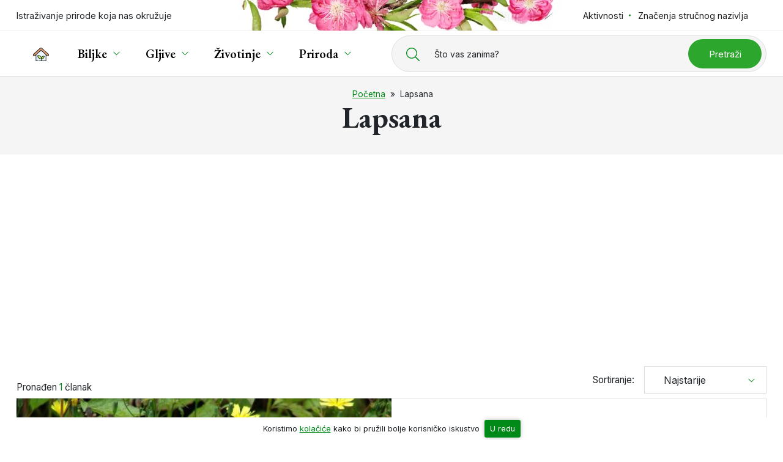

--- FILE ---
content_type: text/html; charset=UTF-8
request_url: https://www.plantea.com.hr/oznaka/Lapsana/?niz=datum&redoslijed=ASC
body_size: 13127
content:
<!DOCTYPE html>
<html lang="hr" id="vrh-stranice">

<head>

	<meta charset="UTF-8" />
	<meta http-equiv="X-UA-Compatible" content="IE=edge">
	<meta name="viewport" content="width=device-width, initial-scale=1, shrink-to-fit=no">

	<link rel="shortcut icon" type="image/x-icon" href="https://www.plantea.com.hr/favicon.ico">
	<link rel="icon" type="image/svg+xml" href="https://www.plantea.com.hr/favicon.svg">
	<meta name="theme-color" content="#ffffff">
	<!-- <link rel="manifest" href="manifest.json"> -->
	<meta name='robots' content='noindex, follow' />
	<style>img:is([sizes="auto" i], [sizes^="auto," i]) { contain-intrinsic-size: 3000px 1500px }</style>
	
	<!-- This site is optimized with the Yoast SEO plugin v25.8 - https://yoast.com/wordpress/plugins/seo/ -->
	<title>Lapsana oznaka</title>
	<meta name="description" content="- pregled članaka prema oznaci" />
	<meta property="og:locale" content="hr_HR" />
	<meta property="og:type" content="article" />
	<meta property="og:title" content="Lapsana oznaka" />
	<meta property="og:description" content="- pregled članaka prema oznaci" />
	<meta property="og:url" content="https://www.plantea.com.hr/oznaka/lapsana/" />
	<meta property="og:site_name" content="Plantea" />
	<meta name="twitter:card" content="summary_large_image" />
	<meta name="twitter:site" content="@planteanet" />
	<script type="application/ld+json" class="yoast-schema-graph">{"@context":"https://schema.org","@graph":[{"@type":"CollectionPage","@id":"https://www.plantea.com.hr/oznaka/lapsana/","url":"https://www.plantea.com.hr/oznaka/lapsana/","name":"Lapsana oznaka","isPartOf":{"@id":"https://www.plantea.com.hr/#website"},"primaryImageOfPage":{"@id":"https://www.plantea.com.hr/oznaka/lapsana/#primaryimage"},"image":{"@id":"https://www.plantea.com.hr/oznaka/lapsana/#primaryimage"},"thumbnailUrl":"https://www.plantea.com.hr/wp-content/uploads/2016/11/ognjicina-5.jpg","description":"- pregled članaka prema oznaci","breadcrumb":{"@id":"https://www.plantea.com.hr/oznaka/lapsana/#breadcrumb"},"inLanguage":"hr"},{"@type":"ImageObject","inLanguage":"hr","@id":"https://www.plantea.com.hr/oznaka/lapsana/#primaryimage","url":"https://www.plantea.com.hr/wp-content/uploads/2016/11/ognjicina-5.jpg","contentUrl":"https://www.plantea.com.hr/wp-content/uploads/2016/11/ognjicina-5.jpg","width":1200,"height":900,"caption":"Obična ognjičina"},{"@type":"BreadcrumbList","@id":"https://www.plantea.com.hr/oznaka/lapsana/#breadcrumb","itemListElement":[{"@type":"ListItem","position":1,"name":"Početna","item":"https://www.plantea.com.hr/"},{"@type":"ListItem","position":2,"name":"Lapsana"}]},{"@type":"WebSite","@id":"https://www.plantea.com.hr/#website","url":"https://www.plantea.com.hr/","name":"Plantea","description":"","potentialAction":[{"@type":"SearchAction","target":{"@type":"EntryPoint","urlTemplate":"https://www.plantea.com.hr/?s={search_term_string}"},"query-input":{"@type":"PropertyValueSpecification","valueRequired":true,"valueName":"search_term_string"}}],"inLanguage":"hr"}]}</script>
	<!-- / Yoast SEO plugin. -->


<style id='wp-emoji-styles-inline-css'>

	img.wp-smiley, img.emoji {
		display: inline !important;
		border: none !important;
		box-shadow: none !important;
		height: 1em !important;
		width: 1em !important;
		margin: 0 0.07em !important;
		vertical-align: -0.1em !important;
		background: none !important;
		padding: 0 !important;
	}
</style>
<style id='classic-theme-styles-inline-css'>
/*! This file is auto-generated */
.wp-block-button__link{color:#fff;background-color:#32373c;border-radius:9999px;box-shadow:none;text-decoration:none;padding:calc(.667em + 2px) calc(1.333em + 2px);font-size:1.125em}.wp-block-file__button{background:#32373c;color:#fff;text-decoration:none}
</style>
<style id='global-styles-inline-css'>
:root{--wp--preset--aspect-ratio--square: 1;--wp--preset--aspect-ratio--4-3: 4/3;--wp--preset--aspect-ratio--3-4: 3/4;--wp--preset--aspect-ratio--3-2: 3/2;--wp--preset--aspect-ratio--2-3: 2/3;--wp--preset--aspect-ratio--16-9: 16/9;--wp--preset--aspect-ratio--9-16: 9/16;--wp--preset--color--black: #000000;--wp--preset--color--cyan-bluish-gray: #abb8c3;--wp--preset--color--white: #ffffff;--wp--preset--color--pale-pink: #f78da7;--wp--preset--color--vivid-red: #cf2e2e;--wp--preset--color--luminous-vivid-orange: #ff6900;--wp--preset--color--luminous-vivid-amber: #fcb900;--wp--preset--color--light-green-cyan: #7bdcb5;--wp--preset--color--vivid-green-cyan: #00d084;--wp--preset--color--pale-cyan-blue: #8ed1fc;--wp--preset--color--vivid-cyan-blue: #0693e3;--wp--preset--color--vivid-purple: #9b51e0;--wp--preset--gradient--vivid-cyan-blue-to-vivid-purple: linear-gradient(135deg,rgba(6,147,227,1) 0%,rgb(155,81,224) 100%);--wp--preset--gradient--light-green-cyan-to-vivid-green-cyan: linear-gradient(135deg,rgb(122,220,180) 0%,rgb(0,208,130) 100%);--wp--preset--gradient--luminous-vivid-amber-to-luminous-vivid-orange: linear-gradient(135deg,rgba(252,185,0,1) 0%,rgba(255,105,0,1) 100%);--wp--preset--gradient--luminous-vivid-orange-to-vivid-red: linear-gradient(135deg,rgba(255,105,0,1) 0%,rgb(207,46,46) 100%);--wp--preset--gradient--very-light-gray-to-cyan-bluish-gray: linear-gradient(135deg,rgb(238,238,238) 0%,rgb(169,184,195) 100%);--wp--preset--gradient--cool-to-warm-spectrum: linear-gradient(135deg,rgb(74,234,220) 0%,rgb(151,120,209) 20%,rgb(207,42,186) 40%,rgb(238,44,130) 60%,rgb(251,105,98) 80%,rgb(254,248,76) 100%);--wp--preset--gradient--blush-light-purple: linear-gradient(135deg,rgb(255,206,236) 0%,rgb(152,150,240) 100%);--wp--preset--gradient--blush-bordeaux: linear-gradient(135deg,rgb(254,205,165) 0%,rgb(254,45,45) 50%,rgb(107,0,62) 100%);--wp--preset--gradient--luminous-dusk: linear-gradient(135deg,rgb(255,203,112) 0%,rgb(199,81,192) 50%,rgb(65,88,208) 100%);--wp--preset--gradient--pale-ocean: linear-gradient(135deg,rgb(255,245,203) 0%,rgb(182,227,212) 50%,rgb(51,167,181) 100%);--wp--preset--gradient--electric-grass: linear-gradient(135deg,rgb(202,248,128) 0%,rgb(113,206,126) 100%);--wp--preset--gradient--midnight: linear-gradient(135deg,rgb(2,3,129) 0%,rgb(40,116,252) 100%);--wp--preset--font-size--small: 13px;--wp--preset--font-size--medium: 20px;--wp--preset--font-size--large: 36px;--wp--preset--font-size--x-large: 42px;--wp--preset--spacing--20: 0.44rem;--wp--preset--spacing--30: 0.67rem;--wp--preset--spacing--40: 1rem;--wp--preset--spacing--50: 1.5rem;--wp--preset--spacing--60: 2.25rem;--wp--preset--spacing--70: 3.38rem;--wp--preset--spacing--80: 5.06rem;--wp--preset--shadow--natural: 6px 6px 9px rgba(0, 0, 0, 0.2);--wp--preset--shadow--deep: 12px 12px 50px rgba(0, 0, 0, 0.4);--wp--preset--shadow--sharp: 6px 6px 0px rgba(0, 0, 0, 0.2);--wp--preset--shadow--outlined: 6px 6px 0px -3px rgba(255, 255, 255, 1), 6px 6px rgba(0, 0, 0, 1);--wp--preset--shadow--crisp: 6px 6px 0px rgba(0, 0, 0, 1);}:where(.is-layout-flex){gap: 0.5em;}:where(.is-layout-grid){gap: 0.5em;}body .is-layout-flex{display: flex;}.is-layout-flex{flex-wrap: wrap;align-items: center;}.is-layout-flex > :is(*, div){margin: 0;}body .is-layout-grid{display: grid;}.is-layout-grid > :is(*, div){margin: 0;}:where(.wp-block-columns.is-layout-flex){gap: 2em;}:where(.wp-block-columns.is-layout-grid){gap: 2em;}:where(.wp-block-post-template.is-layout-flex){gap: 1.25em;}:where(.wp-block-post-template.is-layout-grid){gap: 1.25em;}.has-black-color{color: var(--wp--preset--color--black) !important;}.has-cyan-bluish-gray-color{color: var(--wp--preset--color--cyan-bluish-gray) !important;}.has-white-color{color: var(--wp--preset--color--white) !important;}.has-pale-pink-color{color: var(--wp--preset--color--pale-pink) !important;}.has-vivid-red-color{color: var(--wp--preset--color--vivid-red) !important;}.has-luminous-vivid-orange-color{color: var(--wp--preset--color--luminous-vivid-orange) !important;}.has-luminous-vivid-amber-color{color: var(--wp--preset--color--luminous-vivid-amber) !important;}.has-light-green-cyan-color{color: var(--wp--preset--color--light-green-cyan) !important;}.has-vivid-green-cyan-color{color: var(--wp--preset--color--vivid-green-cyan) !important;}.has-pale-cyan-blue-color{color: var(--wp--preset--color--pale-cyan-blue) !important;}.has-vivid-cyan-blue-color{color: var(--wp--preset--color--vivid-cyan-blue) !important;}.has-vivid-purple-color{color: var(--wp--preset--color--vivid-purple) !important;}.has-black-background-color{background-color: var(--wp--preset--color--black) !important;}.has-cyan-bluish-gray-background-color{background-color: var(--wp--preset--color--cyan-bluish-gray) !important;}.has-white-background-color{background-color: var(--wp--preset--color--white) !important;}.has-pale-pink-background-color{background-color: var(--wp--preset--color--pale-pink) !important;}.has-vivid-red-background-color{background-color: var(--wp--preset--color--vivid-red) !important;}.has-luminous-vivid-orange-background-color{background-color: var(--wp--preset--color--luminous-vivid-orange) !important;}.has-luminous-vivid-amber-background-color{background-color: var(--wp--preset--color--luminous-vivid-amber) !important;}.has-light-green-cyan-background-color{background-color: var(--wp--preset--color--light-green-cyan) !important;}.has-vivid-green-cyan-background-color{background-color: var(--wp--preset--color--vivid-green-cyan) !important;}.has-pale-cyan-blue-background-color{background-color: var(--wp--preset--color--pale-cyan-blue) !important;}.has-vivid-cyan-blue-background-color{background-color: var(--wp--preset--color--vivid-cyan-blue) !important;}.has-vivid-purple-background-color{background-color: var(--wp--preset--color--vivid-purple) !important;}.has-black-border-color{border-color: var(--wp--preset--color--black) !important;}.has-cyan-bluish-gray-border-color{border-color: var(--wp--preset--color--cyan-bluish-gray) !important;}.has-white-border-color{border-color: var(--wp--preset--color--white) !important;}.has-pale-pink-border-color{border-color: var(--wp--preset--color--pale-pink) !important;}.has-vivid-red-border-color{border-color: var(--wp--preset--color--vivid-red) !important;}.has-luminous-vivid-orange-border-color{border-color: var(--wp--preset--color--luminous-vivid-orange) !important;}.has-luminous-vivid-amber-border-color{border-color: var(--wp--preset--color--luminous-vivid-amber) !important;}.has-light-green-cyan-border-color{border-color: var(--wp--preset--color--light-green-cyan) !important;}.has-vivid-green-cyan-border-color{border-color: var(--wp--preset--color--vivid-green-cyan) !important;}.has-pale-cyan-blue-border-color{border-color: var(--wp--preset--color--pale-cyan-blue) !important;}.has-vivid-cyan-blue-border-color{border-color: var(--wp--preset--color--vivid-cyan-blue) !important;}.has-vivid-purple-border-color{border-color: var(--wp--preset--color--vivid-purple) !important;}.has-vivid-cyan-blue-to-vivid-purple-gradient-background{background: var(--wp--preset--gradient--vivid-cyan-blue-to-vivid-purple) !important;}.has-light-green-cyan-to-vivid-green-cyan-gradient-background{background: var(--wp--preset--gradient--light-green-cyan-to-vivid-green-cyan) !important;}.has-luminous-vivid-amber-to-luminous-vivid-orange-gradient-background{background: var(--wp--preset--gradient--luminous-vivid-amber-to-luminous-vivid-orange) !important;}.has-luminous-vivid-orange-to-vivid-red-gradient-background{background: var(--wp--preset--gradient--luminous-vivid-orange-to-vivid-red) !important;}.has-very-light-gray-to-cyan-bluish-gray-gradient-background{background: var(--wp--preset--gradient--very-light-gray-to-cyan-bluish-gray) !important;}.has-cool-to-warm-spectrum-gradient-background{background: var(--wp--preset--gradient--cool-to-warm-spectrum) !important;}.has-blush-light-purple-gradient-background{background: var(--wp--preset--gradient--blush-light-purple) !important;}.has-blush-bordeaux-gradient-background{background: var(--wp--preset--gradient--blush-bordeaux) !important;}.has-luminous-dusk-gradient-background{background: var(--wp--preset--gradient--luminous-dusk) !important;}.has-pale-ocean-gradient-background{background: var(--wp--preset--gradient--pale-ocean) !important;}.has-electric-grass-gradient-background{background: var(--wp--preset--gradient--electric-grass) !important;}.has-midnight-gradient-background{background: var(--wp--preset--gradient--midnight) !important;}.has-small-font-size{font-size: var(--wp--preset--font-size--small) !important;}.has-medium-font-size{font-size: var(--wp--preset--font-size--medium) !important;}.has-large-font-size{font-size: var(--wp--preset--font-size--large) !important;}.has-x-large-font-size{font-size: var(--wp--preset--font-size--x-large) !important;}
:where(.wp-block-post-template.is-layout-flex){gap: 1.25em;}:where(.wp-block-post-template.is-layout-grid){gap: 1.25em;}
:where(.wp-block-columns.is-layout-flex){gap: 2em;}:where(.wp-block-columns.is-layout-grid){gap: 2em;}
:root :where(.wp-block-pullquote){font-size: 1.5em;line-height: 1.6;}
</style>
<link rel='stylesheet' id='style-css' href='https://www.plantea.com.hr/wp-content/themes/tema/style.css?ver=1.0' media='all' />

<meta http-equiv="x-dns-prefetch-control" content="on">
<link rel='preconnect dns-prefetch' href='//cdnjs.cloudflare.com' crossorigin>

<link rel="preconnect dns-prefetch" href="//www.google-analytics.com" crossorigin>
<link rel="preconnect dns-prefetch" href="//ssl.google-analytics.com" crossorigin>
<link rel="preconnect dns-prefetch" href="//www.googletagmanager.com" crossorigin>

<link rel="preconnect dns-prefetch" href="//connect.facebook.net" crossorigin>
<link rel="preconnect dns-prefetch" href="//static.ak.facebook.com" crossorigin>
<link rel="preconnect dns-prefetch" href="//s-static.ak.facebook.com" crossorigin>
<link rel="preconnect dns-prefetch" href="//fbstatic-a.akamaihd.net" crossorigin>

	<link rel="preconnect" href="https://fonts.googleapis.com">
	<link rel="preconnect" href="https://fonts.gstatic.com" crossorigin>
	<link href="https://fonts.googleapis.com/css2?family=EB+Garamond:ital,wght@0,400;0,600;0,700;1,400;1,700&family=Inter:wght@400;600;700&display=swap" rel="stylesheet">



	
	<script async src="https://www.googletagmanager.com/gtag/js?id=UA-49560720-1"></script>
	<script>
	window.dataLayer = window.dataLayer || [];

	function gtag() {
		dataLayer.push(arguments);
	}
	gtag('js', new Date());

	gtag('config', 'UA-49560720-1', {
		'anonymize_ip': true
	});
	</script>


	
	<script async src="https://pagead2.googlesyndication.com/pagead/js/adsbygoogle.js?client=ca-pub-9391103613423661" crossorigin="anonymous"></script>

</head>

<body class="archive tag tag-lapsana tag-4372 wp-theme-tema" data-base-url="https://www.plantea.com.hr/oznaka/Lapsana">

	<a id="js-sr-start" class="d-inline-block js-skip-anchor text-center visually-hidden-focusable w-100" href="#main-content-start">Preskoči do glavnog sadržaja</a>
	<header id="js-header" class="header bg-white relative" data-spy="affix" data-offset-top="100">

	<div class="topbar print-hide">
		<div class="container topbar__container">
			<ul class="list-unstyled topbar__left topbar__ul">
				<li class="logo">
										<span class="logo__text">Istraživanje prirode koja nas okružuje</span>
				</li>
			</ul>
			<ul class="list-unstyled topbar__right topbar__ul">
				<li class="dropdown dropdown-styled">
					<a class="text-decoration-no" href="https://www.plantea.com.hr/aktivnosti/">Aktivnosti</a>
					<ul class="dropdown-menu">
						<li><a class="text-decoration-no"  href="https://www.plantea.com.hr/kalendar-branja-biljaka/">Kalendar branja biljaka</a></li>
						<li><a class="text-decoration-no"  href="https://www.plantea.com.hr/kalendar-sjetve-i-sadnje/">Kalendar sjetve i sadnje</a></li>
						<li><a class="text-decoration-no"  href="https://www.plantea.com.hr/kalendar-branja-gljiva/">Kalendar branja gljiva</a></li>
					</ul>
				</li>
								<!-- <li>
					<a href="https://www.plantea.com.hr/istaknute-licnosti/">Istaknute ličnosti</a>
				</li> -->
				<li>
					<a class="text-decoration-no" href="https://www.plantea.com.hr/etimologija/">Značenja stručnog nazivlja</a>
				</li>
			</ul>
		</div>
	</div>
	<div class="header__container">
		<nav class="container navbar navbar-expand-xl justify-content-between py-0">

			<a class="navbar-brand text-decoration-no color-black small-xs text-uppercase d-flex align-items-center" href="https://www.plantea.com.hr/"><svg class="me-2" width="22"  height="22" xmlns="http://www.w3.org/2000/svg"><use xlink:href="#svg-home" /></svg><svg xmlns="http://www.w3.org/2000/svg" style="display: none;">
  
  <symbol id="svg-home" viewBox="0 0 511.865 511.865">
	  <g><path d="m415.892 467.12h-320.072v-200.746l160.036-143.7 160.036 143.7z" fill="#ecf6fe"/><path d="m285.856 149.617-130.04 116.761v200.739h-60v-200.739l160.04-143.7z" fill="#dbebfc"/><path d="m471.043 304.612c-.001 0-.001 0 0 0-8.223.001-16.123-3.026-22.247-8.524l-192.94-173.247-192.94 173.247c-13.665 12.269-34.766 11.133-47.034-2.53-5.944-6.619-8.955-15.157-8.477-24.041s4.387-17.05 11.006-22.993l215.193-193.227c12.685-11.389 31.818-11.389 44.504 0l215.192 193.227c6.62 5.943 10.528 14.109 11.006 22.993s-2.533 17.421-8.477 24.041c-6.307 7.024-15.341 11.053-24.786 11.054z" fill="#d79b7a"/><path d="m280.856 55.768-212.44 190.76c-6.62 5.94-10.53 14.11-11.01 22.99-.48 8.84 2.51 17.35 8.41 23.96l-2.9 2.61c-13.67 12.27-34.77 11.13-47.03-2.53-5.95-6.62-8.96-15.16-8.48-24.04s4.39-17.05 11.01-22.99l215.19-193.23c12.68-11.39 31.82-11.39 44.5 0z" fill="#d08b61"/><path d="m345.425 311.783c-42.291 0-86.142 35.38-76.574 76.574 2.117 9.115 8.512 10.406 15.395 10.314 42.287-.57 73.584-34.389 76.574-76.574.562-7.945-5.396-10.368-15.395-10.314z" fill="#c6ea7c"/><path d="m298.846 388.362c.87 3.71 2.44 6.13 4.47 7.67-6.04 1.64-12.42 2.55-19.07 2.64-6.88.09-13.28-1.2-15.4-10.31-9.56-41.2 34.29-76.58 76.58-76.58 4.99-.02 8.97.57 11.64 2.15-35.54 8.25-66.39 39.21-58.22 74.43z" fill="#b2e254"/><path d="m170.145 290.06c52.863 0 107.677 44.225 95.718 95.718-2.646 11.394-10.64 13.008-19.243 12.892-52.859-.713-91.98-42.987-95.718-95.718-.704-9.931 6.744-12.96 19.243-12.892z" fill="#c6ea7c"/><path d="m258.216 396.672c-3.35 1.7-7.4 2.05-11.6 2-52.86-.71-91.98-42.99-95.71-95.72-.71-9.93 6.74-12.96 19.24-12.89 5.91 0 11.85.55 17.71 1.61-4.83 1.81-7.38 5.29-6.95 11.28 3.28 46.4 33.97 84.71 77.31 93.72z" fill="#b2e254"/><path d="m498.307 240.947-99.48-89.33c-3.084-2.769-7.825-2.512-10.591.57-2.768 3.082-2.513 7.824.569 10.591l99.482 89.332c10.72 11.605 11.373 23.752 1.956 36.439-9.638 10.741-25.989 11.348-36.437 1.958l-192.94-173.41c-2.85-2.56-7.172-2.56-10.021 0l-192.939 173.409c-12.688 9.389-24.836 8.735-36.441-1.962-9.413-12.687-8.759-24.832 1.962-36.436l215.191-193.231c9.828-8.827 24.649-8.828 34.478 0l83.018 74.549c3.082 2.77 7.823 2.515 10.592-.566 2.768-3.081 2.515-7.823-.566-10.591l-83.021-74.551c-15.541-13.96-38.981-13.96-54.522-.001l-215.19 193.228c-16.569 14.868-17.986 41.062-3.103 57.622 14.857 16.552 41.073 17.955 57.622 3.101l20.39-18.309v183.759c0 4.142 3.357 7.5 7.5 7.5h76c4.143 0 7.5-3.358 7.5-7.5s-3.357-7.5-7.5-7.5h-68.5v-189.728l152.54-136.973 152.54 136.973v189.728h-133.374v-54.482c25.001 4.969 52.74-8.686 67.61-23.904 14.958-15.309 24.074-36.121 25.668-58.604.444-6.272-1.922-10.214-3.985-12.417-5.032-5.373-13.166-5.943-18.915-5.928-28.829.009-60.231 15.572-75.731 40.364-15.408-38.144-59.674-62.078-99.502-62.087-12.547-.08-27.894 4.715-26.746 20.922 1.961 27.662 13.168 53.259 31.556 72.078 18.506 18.939 48.88 35.044 85.046 28.503v55.555h-55.526c-4.143 0-7.5 3.358-7.5 7.5s3.357 7.5 7.5 7.5h211.4c4.143 0 7.5-3.358 7.5-7.5v-183.759l20.387 18.306c16.33 14.677 42.995 13.456 57.621-3.094 16.118-18.24 12.451-46.3-3.098-57.624zm-212.207 106.382c13.533-17.037 36.819-28.046 59.324-28.046 1.661-.008 8.075.027 7.913 2.284-2.823 39.829-31.924 69.103-69.194 69.605-6.593.093-7.245-1.318-7.987-4.511-3.229-13.901 1.137-28.247 9.944-39.332zm-27.543 36.753c-1.239 5.333-3.229 7.203-11.836 7.089-47.587-.641-84.738-37.965-88.338-88.749-.382-5.369 8.466-4.802 11.762-4.862 28.681 0 58.365 14.04 75.624 35.767 11.378 14.323 16.956 32.808 12.788 50.755z"/></g>
  </symbol>
  
  
</svg> <span class="mt-1">Plantea</span></a> 
			
						<div class="navbar-search search print-hide">
				<button id="js-btn-search" class="btn btn--open-search" aria-label="Prikaži tražilicu">
					<svg width="17" height="17" viewBox="0 0 512 512" aria-hidden="true"><path d="M508.5 481.6l-129-129c-2.3-2.3-5.3-3.5-8.5-3.5h-10.3C395 312 416 262.5 416 208 416 93.1 322.9 0 208 0S0 93.1 0 208s93.1 208 208 208c54.5 0 104-21 141.1-55.2V371c0 3.2 1.3 6.2 3.5 8.5l129 129c4.7 4.7 12.3 4.7 17 0l9.9-9.9c4.7-4.7 4.7-12.3 0-17zM208 384c-97.3 0-176-78.7-176-176S110.7 32 208 32s176 78.7 176 176-78.7 176-176 176z"/></svg>				</button>
				<form id="js-search-form" class="search-form" action="https://www.plantea.com.hr" autocomplete="off" style="display: none;">
	<div role="search">
		<label id="js-search-form-label" class="search-form__label" for="search-input">
			<span>Što vas zanima?</span>
			<span class="d-none d-xxl-inline-block">Pretražite preko 2500 objava...</span>
		</label>
		<div class="search-form__input-wrapper">
			<input id="js-search-input" class="search-form__input" name="s" type="text" placeholder="" autocorrect="off" autocapitalize="off" spellcheck="false" />
						<button class="btn btn--search color-white" type="submit">
				Pretraži
			</button>
		</div>
	</div>
</form>			</div>

						<button id="js-btn-navbar-toggler" class="navbar-toggler btn-hamb d-flex align-items-center print-hide" data-bs-toggle="collapse" data-bs-target="#navbarSupportedContent" aria-controls="navbarSupportedContent" aria-expanded="false" aria-label="Toggle navigation">
				<span class="small-xs me-2">Izbornik</span>
				<div class="btn-hamb__in">
					<span class="toggler-line"></span>
					<span class="toggler-line"></span>
					<span class="toggler-line"></span>
				</div>
			</button>

						<div class="nav-menu-wrapper" itemscope itemtype="https://www.schema.org/SiteNavigationElement">
				<div id="navbarSupportedContent" class="collapse navbar-collapse bg-white"><ul id="menu-izbornik1" class="navbar-nav border-0"><li class="menu-item menu-item-type-post_type menu-item-object-page menu-item-home menu-item-62366"><a href="https://www.plantea.com.hr/" class="basic-link dropdown-link "  ><svg width="26"  height="26" xmlns="http://www.w3.org/2000/svg"><use xlink:href="#svg-home" /></svg></a></li>
<li class="menu-item menu-item-type-taxonomy menu-item-object-category menu-item-62342 menu-item-has-children"><a href="https://www.plantea.com.hr/biljke/" class="basic-link dropdown-link "  ><span itemprop="name">Biljke</span></a><button data-bs-toggle="dropdown" class="dropdown-side-toggle" aria-label="Prikaži izbornik podstranica"></button><div class="dropdown-menu megamenu-wrapper">
	<div class="megamenu megamenu--biljke d-md-flex bg-white relative mt-md-4">

		<div class="megamenu__col px-3">
			<div class="megamenu__title text--with-circle">Kategorije</div>
									<ul class="list-unstyled mb-lg-3">
												<li><a href="https://www.plantea.com.hr/biljke/cvijece/">Cvijeće</a></li>
												<li><a href="https://www.plantea.com.hr/biljke/grmlje/">Grmlje</a></li>
												<li><a href="https://www.plantea.com.hr/biljke/drvece/">Drveće</a></li>
												<li><a href="https://www.plantea.com.hr/biljke/povrce/">Povrće</a></li>
												<li><a href="https://www.plantea.com.hr/biljke/voce/">Voće</a></li>
												<li><a href="https://www.plantea.com.hr/biljke/ljekovito-bilje/">Ljekovito bilje</a></li>
												<li><a href="https://www.plantea.com.hr/biljke/samoniklo-jestivo-bilje/">Samoniklo jestivo bilje</a></li>
												<li><a href="https://www.plantea.com.hr/biljke/sobne-biljke/">Sobne biljke</a></li>
												<li><a href="https://www.plantea.com.hr/biljke/kaktusi-i-sukulenti/">Kaktusi i sukulenti</a></li>
												<li><a href="https://www.plantea.com.hr/biljke/endemske-rijetke-ili-ugrozene-vrste/">Endemske, rijetke ili ugrožene vrste</a></li>
							</ul>
			<a class="link d-none d-lg-inline-block" href="https://www.plantea.com.hr/biljke/">Prikaži sve</a>
		</div>

		<div class="megamenu__col px-3">
			<ul class="list-unstyled mb-lg-3">
				<li>
				<a href="https://www.plantea.com.hr/porodice/biljke/">Pregled biljnih porodica</a>
				</li>
			</ul>
						<div class="megamenu__title text--with-circle">Aktivnosti</div>
			<ul class="list-unstyled mb-lg-3">
				<li>
					<a href="https://www.plantea.com.hr/kalendar-branja-biljaka/prosinac/">
						Kalendar branja biljaka - prosinac					</a>
				</li>
				<li>
					<a href="https://www.plantea.com.hr/kalendar-sjetve-i-sadnje/prosinac/">
						Kalendar sjetve i sadnje - prosinac					</a>
				</li>
			</ul>
		</div>

	</div>
</div>
</li>
<li class="menu-item menu-item-type-taxonomy menu-item-object-category menu-item-62343 menu-item-has-children"><a href="https://www.plantea.com.hr/gljive/" class="basic-link dropdown-link "  ><span itemprop="name">Gljive</span></a><button data-bs-toggle="dropdown" class="dropdown-side-toggle" aria-label="Prikaži izbornik podstranica"></button><div class="dropdown-menu megamenu-wrapper">
	<div class="megamenu megamenu--gljive d-md-flex bg-white relative mt-md-4">

		<div class="megamenu__col px-3">
			<div class="megamenu__title text--with-circle">Kategorije</div>
						<ul class="list-unstyled mb-lg-3">
												<li><a href="https://www.plantea.com.hr/gljive/jestive-gljive/">Jestive gljive</a></em></li>
												<li><a href="https://www.plantea.com.hr/gljive/nejestive-gljive/">Nejestive gljive</a></em></li>
												<li><a href="https://www.plantea.com.hr/gljive/otrovne-gljive/">Otrovne gljive</a></em></li>
												<li><a href="https://www.plantea.com.hr/gljive/rijetke-i-ugrozene-vrste/">Rijetke i ugrožene vrste</a></em></li>
												<li><a href="https://www.plantea.com.hr/gljive/lisajevi/">Lišajevi</a></em></li>
							</ul>
			<a class="link d-none d-lg-inline-block" href="https://www.plantea.com.hr/gljive/">Prikaži sve</a>
		</div>

		<div class="megamenu__col px-3">
			<div class="megamenu__title text--with-circle">Aktivnosti</div>
			<ul class="list-unstyled mb-lg-3">
				<li>
					<a href="https://www.plantea.com.hr/kalendar-branja-gljiva/prosinac/">
						Kalendar branja gljiva - prosinac					</a>
				</li>
			</ul>
					</div>

	</div>
</div></li>
<li class="menu-item menu-item-type-taxonomy menu-item-object-category menu-item-62344 menu-item-has-children"><a href="https://www.plantea.com.hr/zivotinje/" class="basic-link dropdown-link "  ><span itemprop="name">Životinje</span></a><button data-bs-toggle="dropdown" class="dropdown-side-toggle" aria-label="Prikaži izbornik podstranica"></button><div class="dropdown-menu megamenu-wrapper">
	<div class="megamenu megamenu--zivotinje d-md-flex  bg-white relative mt-md-4">

		<div class="megamenu__col px-3">
			<div class="megamenu__title text--with-circle">Kategorije</div>
						<ul class="list-unstyled">
								<li><a href="https://www.plantea.com.hr/zivotinje/kukci/">Kukci</a></li>
								<li><a href="https://www.plantea.com.hr/zivotinje/leptiri/">Leptiri</a></li>
								<li><a href="https://www.plantea.com.hr/zivotinje/ptice/">Ptice</a></li>
								<li><a href="https://www.plantea.com.hr/zivotinje/sisavci/">Sisavci</a></li>
								<li><a href="https://www.plantea.com.hr/zivotinje/zmije/">Zmije</a></li>
							</ul>
			<a class= d-none d-lg-inline-block" href="https://www.plantea.com.hr/zivotinje/">Prikaži sve</a>
		</div>

		
	</div>
</div></li>
<li class="menu-item menu-item-type-post_type_archive menu-item-object-priroda menu-item-62346 menu-item-has-children"><a href="https://www.plantea.com.hr/priroda/" class="basic-link dropdown-link "  ><span itemprop="name">Priroda</span></a><button data-bs-toggle="dropdown" class="dropdown-side-toggle" aria-label="Prikaži izbornik podstranica"></button><div class="dropdown-menu megamenu-wrapper">
	<div class="megamenu megamenu--priroda d-md-flex bg-white relative mt-md-4">

		<div class="megamenu__col px-3">
			<div class="megamenu__title text--with-circle">Lokacije prirodnih bogastava</div>
			<ul class="list-unstyled">
				<li><a href="https://www.plantea.com.hr/priroda/kategorije/hrvatska/">Hrvatska</a>
					<ul class="list-unstyled ps-4">
						<li><a href="https://www.plantea.com.hr/priroda/kategorije/hrvatska/sredisnja-hrvatska/">Središnja Hrvatska</a></li>
						<li><a href="https://www.plantea.com.hr/priroda/kategorije/hrvatska/slavonija-i-baranja/">Slavonija i Baranja</a></li>
						<li><a href="https://www.plantea.com.hr/priroda/kategorije/hrvatska/istra-i-kvarner/">Istra i Kvarner</a></li>
						<li><a href="https://www.plantea.com.hr/priroda/kategorije/hrvatska/gorski-kotar-i-lika/">Gorski kotar i Lika</a></li>
						<li><a href="https://www.plantea.com.hr/priroda/kategorije/hrvatska/dalmacija/">Dalmacija</a></li>
					</ul>
				</li>
				<li><a href="https://www.plantea.com.hr/priroda/kategorije/svijet/">Svijet</a></li>
			</ul>
			<a class="link d-none d-lg-inline-block mt-3" href="https://www.plantea.com.hr/priroda/">Prikaži sve</a>
		</div>

		<div class="megamenu__col px-3">
			<div class="megamenu__title text--with-circle">Tipovi lokaliteta</div>
			<ul class="list-unstyled">
				<li><a href="https://www.plantea.com.hr/priroda/oznake/nacionalni-park/">Nacionalni park</a></li>
				<li><a href="https://www.plantea.com.hr/priroda/oznake/arboretum/">Arboretum</a></li>
				<li><a href="https://www.plantea.com.hr/priroda/oznake/spomenik-parkovne-arhitekture/">Spomenik parkovne arhitekture</a></li>
				<li><a href="https://www.plantea.com.hr/priroda/oznake/ornitoloski-rezervat/">Ornitološki rezervat</a></li>
				<li><a href="https://www.plantea.com.hr/priroda/oznake/planina/">Planina</a></li>
			</ul>
					</div>

	</div>
</div></li>
</ul></div>			</div>
			
		</nav>

	</div>
</header>
	<div id="main-content-start" class="content-wrapper">
<main>

	<div class="masthead text-lg-center py-3 
pt-lg-4 pb-lg-4">
	<div class="container 
			">
		<nav id="js-breadcrumbs" class="breadcrumbs print-hide" aria-label="Nalazite se ovdje">
			<span><span><a href="https://www.plantea.com.hr/">Početna</a></span> » <span class="breadcrumb_last" aria-current="page">Lapsana</span></span>		</nav>
		<h1 class="h1 fw-700 mb-lg-2">
			Lapsana					</h1>
					</div>
</div>



	<div class="container mt-3 mt-lg-4 mb-lg-5">
		<div class="row">

			<div class="col-md-3 cat-sidebar-wrapper d-lg-block mt-4">
				<div id="filters" class="sidebar pe-lg-4" data-url="https://www.plantea.com.hr">
	<div id="js-sticky-archive">
		
				
					</div>
</div>			</div>
			<div class="col-xl-9 content content--tag">

				<div class="d-flex align-items-end mb-2">
					
			<div class="small postcount">
				Pronađen <span class="color-primary">1</span> članak							</div>

													
<div class="sorting d-none d-lg-flex justify-content-end align-items-center mt-2 ms-auto">
	<div class="me-3 small">
		Sortiranje:
	</div>
	<div class="dropdown dropdown-styled">
		<button id="sortMenuButton" class="btn dropdown-toggle sorting__btn relative text-start rounded-0 ps-3 pe-5" data-bs-toggle="dropdown" aria-haspopup="true" aria-expanded="false">
						<i class="fal fa-sort-alpha-up"></i> &nbsp;&nbsp; Najstarije		</button>
		<ul class="dropdown-menu sorting__dropdown" aria-labelledby="sortMenuButton">
			<li class="">
				<a class="text-decoration-no" href="https://www.plantea.com.hr/oznaka/Lapsana?niz=abeceda&redoslijed=ASC">
					<i class="fal fa-sort-amount-down"></i>&nbsp;&nbsp; Abeceda: A-Z 
				</a>						
			</li>
			<li class="">
				<a class="text-decoration-no" href="https://www.plantea.com.hr/oznaka/Lapsana?niz=abeceda&redoslijed=DESC">
					<i class="fal fa-sort-amount-up"></i>&nbsp;&nbsp; Abeceda: Z-A
				</a>					
			</li>
			<li class="">
				<a class="text-decoration-no" href="https://www.plantea.com.hr/oznaka/Lapsana?niz=datum&redoslijed=DESC">
					<i class="fal fa-sort-alpha-down"></i>&nbsp;&nbsp; Datum: najnovije
				</a>					
			</li>
			<li class="active">
				<a class="text-decoration-no" href="https://www.plantea.com.hr/oznaka/Lapsana?niz=datum&redoslijed=ASC">
					<i class="fal fa-sort-alpha-up"></i>&nbsp;&nbsp; Datum: najstarije
				</a>					
			</li>
		</ul>
	</div>
</div>

				</div>
				
									
						<article>
	<a class="loop loop--1 d-md-flex border text-decoration-no" href="https://www.plantea.com.hr/ognjicina/">
		<figure class="loop__figure col-lg-5 overflow mb-3 mb-lg-0 me-2 p-0">
			<img src="https://www.plantea.com.hr/wp-content/uploads/2016/11/ognjicina-5-480x320.jpg" class="center img-fluid wp-post-image" alt="Obična ognjičina" decoding="async" fetchpriority="high" />		</figure>

		<div class="loop-content col-lg-7 py-3 ps-4 pe-2 pe-lg-4">
			<div class="mt-3">
				
	<div class="post-meta d-none d-sm-block color-black mb-3">
				<div class="post-meta-cat d-flex align-items-center" title="Kategorija: Biljke">
			<svg class="me-1" width="13" height="13" viewBox="0 0 512.000000 512.000000" aria-hidden="true">
				<use href="#svg-folder" />
			</svg>
			<span>
				Biljke			</span>
		</div>
		</div>
			</div>
			<h2 class="d-flex flex-column align-items-baseline color-black mb-3">
				<div class="loop-title color-black mb-1">Ognjičina</div>
				<div class="loop-subtitle color-black"> Lapsana communis</div>
			</h2>
			<p class="small color-black">Obična ognjičina (<em>Lapsana communis</em> L.) je trajna zeljasta biljka iz porodice glavočika (<em>Asteraceae</em>).</p>
			<div class="link mb-2">Saznaj više</div>
		</div>
	</a>
</article>
					
					
				
			</div>
			
		</div>
	</div>

</main>

<div class="priroda py-5 print-hide" style="background-image: url(https://www.plantea.com.hr/wp-content/themes/tema/assets/img/priroda.jpg); background-size:cover;">
	<div class="container mb-lg-5">
		<div class="row">
			<div class="col-lg-3 color-white pt-lg-5">
				<h2 class="h1 mb-1 mb-lg-3">Priroda</h2>
				<p>Lokacije prirodnih, krajobraznih i ekoloških vrijednosti</p>
			</div>
			<div class="col-lg-9">
				<div class="cpriroda d-lg-flex justify-content-between bg-white shadow-lg overflow rounded">
					<ul class="cpriroda__ul list-unstyled d-flex flex-column justify-content-between mb-0">
						<li class="d-flex flex-grow-1"><a class="d-flex align-items-center justify-content-start w-100 bg-primary color-white color-hover-white ff-secondary fw-bolder text-decoration-none fs-4 px-4 py-2" href="https://www.plantea.com.hr/priroda/kategorije/hrvatska/">Hrvatska</a></li>
						<li class="d-flex flex-grow-1"><a class="d-flex align-items-center justify-content-start w-100 text-decoration-none color-black px-4 py-2" href="https://www.plantea.com.hr/priroda/kategorije/hrvatska/sredisnja-hrvatska/">Središnja Hrvatska</a></li>
						<li class="d-flex flex-grow-1"><a class="d-flex align-items-center justify-content-start w-100 text-decoration-none color-black px-4 py-2"  href="https://www.plantea.com.hr/priroda/kategorije/hrvatska/slavonija-i-baranja/">Slavonija i Baranja</a></li>
						<li class="d-flex flex-grow-1"><a class="d-flex align-items-center justify-content-start w-100 text-decoration-none color-black px-4 py-2"  href="https://www.plantea.com.hr/priroda/kategorije/hrvatska/istra-i-kvarner/">Istra i Kvarner</a></li>
						<li class="d-flex flex-grow-1"><a class="d-flex align-items-center justify-content-start w-100 text-decoration-none color-black px-4 py-2"  href="https://www.plantea.com.hr/priroda/kategorije/hrvatska/gorski-kotar-i-lika/">Gorski kotar i Lika</a></li>
						<li class="d-flex flex-grow-1"><a class="d-flex align-items-center justify-content-start w-100 text-decoration-none color-black px-4 py-2"  href="https://www.plantea.com.hr/priroda/kategorije/hrvatska/dalmacija/">Dalmacija</a></li>	
						<li class="d-flex flex-grow-1"><a class="d-flex align-items-center justify-content-start w-100 text-decoration-none color-black ff-secondary fw-bolder fs-4 px-4 py-2"  href="https://www.plantea.com.hr/priroda/kategorije/svijet/">Svijet</a></li>
					</ul>
					<div class="cpriroda__content relative flex-grow-1 shadow-lg px-3 py-4">
						<div class="text-uppercase-v1 border-bottom text-center mb-4 pb-3">Tipovi lokacija</div>
						<div class="mx-4">
							<p class="fw-bolder">Lokacije prirodnih bogatstava</p>
							<ul class="list-bulleted list-bulleted--sm mb-4">
								<li><a href="https://www.plantea.com.hr/priroda/oznake/nacionalni-park/">Nacionalni park</a></li>
								<li><a href="https://www.plantea.com.hr/priroda/oznake/arboretum/">Arboretum</a></li>
								<li><a href="https://www.plantea.com.hr/priroda/oznake/spomenik-parkovne-arhitekture/">Spomenik parkovne arhitekture</a></li>
								<li><a href="https://www.plantea.com.hr/priroda/oznake/ornitoloski-rezervat/">Ornitološki rezervat</a></li>
								<li><a href="https://www.plantea.com.hr/priroda/oznake/planina/">Planina</a></li>
								<!-- <li><a href="https://www.plantea.com.hr/priroda/oznake/jezero/">Jezero</a></li> -->
							</ul>
							<a class="link" href="https://www.plantea.com.hr/priroda/">Pogledaj sve</a>
						</div>
					</div>
					<div class="cpriroda__img d-none d-xl-block">
						<img src="https://www.plantea.com.hr/wp-content/themes/tema/assets/img/priroda-3.jpg" alt="" class="img-fluid w-100">
					</div>
				</div>
			</div>
		</div>
	</div>
</div>
	<div class="bg-gray-light print-hide">
		<div class="cpriroda__below container relative">
			<div class="text-uppercase-v1 color-white mb-2">Pregled lokacija</div>
			<div class="row">

						
			
			</div>
		</div>
	</div>

<footer class="footer bg-gray-light p-3">

	<div class="container text-center">
				<small class="small-xs d-inline-block color-gray">© 2012. - 2025. Plantea - Nije dozvoljeno kopiranje tekstualnog sadržaja i autorskih fotografija. Informacije iznešene na stranicama iznešene su u dobroj namjeri ali ih je potrebno koristiti na vlastitu odgovornost.</small>
	</div>

	<div id="js-cookie-notice" class="ms-remove cookie-notice d-flex flex-lg-row align-items-center justify-content-center bg-white border-top w-100 px-2 py-1">
	<div class="small-xs">
		Koristimo <a href="https://www.plantea.com.hr/uvjeti-koristenja/">kolačiće</a> kako bi pružili bolje korisničko iskustvo
	</div>
	<button id="js-cookie-btn" class="btn btn-primary cookie-notice__btn bg-primary color-white rounded-1 small-xs ms-2 px-2 py-1">U redu</button>
</div>
</footer>

<a id="js-scrollToTop" class="btn-scroll-to-top d-flex justify-content-center align-items-center" href="#vrh-stranice" role="button" title="Idi na vrh stranice">
	<svg width="14" height="14" viewBox="0 0 512.000000 512.000000" aria-hidden="true" fill="#fff">
	<g transform="translate(0.000000,512.000000) scale(0.100000,-0.100000)">
		<path d="M1278 2643 c-866 -866 -1251 -1258 -1259 -1280 -26 -81 68 -161 144
-122 12 6 559 547 1214 1202 l1193 1192 1193 -1193 1192 -1192 46 0 c36 0 50
5 71 28 36 37 43 73 24 114 -9 18 -561 578 -1249 1266 l-1232 1232 -45 0 -45
0 -1247 -1247z" />
	</g>
</svg></a>

<script type="speculationrules">
{"prefetch":[{"source":"document","where":{"and":[{"href_matches":"\/*"},{"not":{"href_matches":["\/wp-*.php","\/wp-admin\/*","\/wp-content\/uploads\/*","\/wp-content\/*","\/wp-content\/plugins\/*","\/wp-content\/themes\/tema\/*","\/*\\?(.+)"]}},{"not":{"selector_matches":"a[rel~=\"nofollow\"]"}},{"not":{"selector_matches":".no-prefetch, .no-prefetch a"}}]},"eagerness":"conservative"}]}
</script>
			<svg style="display: none;" width="15" height="15" viewBox="0 0 100 100">
							</svg>

						<svg style="display: none;" width="15" height="15" viewBox="0 0 512.000000 512.000000">
				
<svg width="15" height="15" viewBox="0 0 512.000000 512.000000">
	<symbol id="svg-folder">
	<g transform="translate(0.000000,512.000000) scale(0.100000,-0.100000)"
	fill="#333" stroke="none">
	<path d="M230 4536 c-93 -25 -173 -95 -206 -182 -18 -47 -19 -106 -19 -1794
	l0 -1745 23 -47 c32 -65 94 -125 160 -156 l57 -27 1925 -3 c1059 -1 1939 0
	1957 3 72 13 73 15 533 935 278 556 442 895 449 928 6 29 11 73 11 96 0 52
	-32 159 -60 201 -39 58 -115 126 -174 155 -79 39 -163 49 -393 50 l-182 0 -3
	388 c-3 383 -3 387 -26 432 -33 63 -96 125 -156 152 l-51 23 -975 3 -975 3
	-181 252 c-129 179 -194 261 -226 284 -86 62 -94 63 -803 62 -472 0 -652 -4
	-685 -13z m1485 -528 c94 -130 183 -251 200 -268 16 -17 54 -43 85 -58 l55
	-27 978 -3 977 -2 0 -350 0 -350 -1347 0 c-812 0 -1375 -4 -1415 -10 -135 -20
	-238 -80 -306 -180 -17 -25 -162 -326 -322 -670 -161 -343 -298 -636 -305
	-650 -12 -21 -14 185 -15 1393 l0 1417 623 -2 622 -3 170 -237z m3011 -1369
	c51 -13 94 -57 94 -97 0 -16 -173 -375 -407 -844 l-407 -818 -1808 0 c-994 0
	-1808 2 -1808 4 0 17 796 1705 812 1723 11 12 36 26 57 31 54 15 3409 15 3467
	1z"/>
	</g>
	</symbol>
</svg>
			</svg>
			
			<script id="rocket-browser-checker-js-after">
"use strict";var _createClass=function(){function defineProperties(target,props){for(var i=0;i<props.length;i++){var descriptor=props[i];descriptor.enumerable=descriptor.enumerable||!1,descriptor.configurable=!0,"value"in descriptor&&(descriptor.writable=!0),Object.defineProperty(target,descriptor.key,descriptor)}}return function(Constructor,protoProps,staticProps){return protoProps&&defineProperties(Constructor.prototype,protoProps),staticProps&&defineProperties(Constructor,staticProps),Constructor}}();function _classCallCheck(instance,Constructor){if(!(instance instanceof Constructor))throw new TypeError("Cannot call a class as a function")}var RocketBrowserCompatibilityChecker=function(){function RocketBrowserCompatibilityChecker(options){_classCallCheck(this,RocketBrowserCompatibilityChecker),this.passiveSupported=!1,this._checkPassiveOption(this),this.options=!!this.passiveSupported&&options}return _createClass(RocketBrowserCompatibilityChecker,[{key:"_checkPassiveOption",value:function(self){try{var options={get passive(){return!(self.passiveSupported=!0)}};window.addEventListener("test",null,options),window.removeEventListener("test",null,options)}catch(err){self.passiveSupported=!1}}},{key:"initRequestIdleCallback",value:function(){!1 in window&&(window.requestIdleCallback=function(cb){var start=Date.now();return setTimeout(function(){cb({didTimeout:!1,timeRemaining:function(){return Math.max(0,50-(Date.now()-start))}})},1)}),!1 in window&&(window.cancelIdleCallback=function(id){return clearTimeout(id)})}},{key:"isDataSaverModeOn",value:function(){return"connection"in navigator&&!0===navigator.connection.saveData}},{key:"supportsLinkPrefetch",value:function(){var elem=document.createElement("link");return elem.relList&&elem.relList.supports&&elem.relList.supports("prefetch")&&window.IntersectionObserver&&"isIntersecting"in IntersectionObserverEntry.prototype}},{key:"isSlowConnection",value:function(){return"connection"in navigator&&"effectiveType"in navigator.connection&&("2g"===navigator.connection.effectiveType||"slow-2g"===navigator.connection.effectiveType)}}]),RocketBrowserCompatibilityChecker}();
</script>
<script id="rocket-preload-links-js-extra">
var RocketPreloadLinksConfig = {"excludeUris":"\/(?:.+\/)?feed(?:\/(?:.+\/?)?)?$|\/(?:.+\/)?embed\/|\/(index\\.php\/)?wp\\-json(\/.*|$)|\/wp-admin\/|\/logout\/|\/wp-login.php|\/refer\/|\/go\/|\/recommend\/|\/recommends\/","usesTrailingSlash":"1","imageExt":"jpg|jpeg|gif|png|tiff|bmp|webp|avif|pdf|doc|docx|xls|xlsx|php","fileExt":"jpg|jpeg|gif|png|tiff|bmp|webp|avif|pdf|doc|docx|xls|xlsx|php|html|htm","siteUrl":"https:\/\/www.plantea.com.hr","onHoverDelay":"100","rateThrottle":"3"};
</script>
<script id="rocket-preload-links-js-after">
(function() {
"use strict";var r="function"==typeof Symbol&&"symbol"==typeof Symbol.iterator?function(e){return typeof e}:function(e){return e&&"function"==typeof Symbol&&e.constructor===Symbol&&e!==Symbol.prototype?"symbol":typeof e},e=function(){function i(e,t){for(var n=0;n<t.length;n++){var i=t[n];i.enumerable=i.enumerable||!1,i.configurable=!0,"value"in i&&(i.writable=!0),Object.defineProperty(e,i.key,i)}}return function(e,t,n){return t&&i(e.prototype,t),n&&i(e,n),e}}();function i(e,t){if(!(e instanceof t))throw new TypeError("Cannot call a class as a function")}var t=function(){function n(e,t){i(this,n),this.browser=e,this.config=t,this.options=this.browser.options,this.prefetched=new Set,this.eventTime=null,this.threshold=1111,this.numOnHover=0}return e(n,[{key:"init",value:function(){!this.browser.supportsLinkPrefetch()||this.browser.isDataSaverModeOn()||this.browser.isSlowConnection()||(this.regex={excludeUris:RegExp(this.config.excludeUris,"i"),images:RegExp(".("+this.config.imageExt+")$","i"),fileExt:RegExp(".("+this.config.fileExt+")$","i")},this._initListeners(this))}},{key:"_initListeners",value:function(e){-1<this.config.onHoverDelay&&document.addEventListener("mouseover",e.listener.bind(e),e.listenerOptions),document.addEventListener("mousedown",e.listener.bind(e),e.listenerOptions),document.addEventListener("touchstart",e.listener.bind(e),e.listenerOptions)}},{key:"listener",value:function(e){var t=e.target.closest("a"),n=this._prepareUrl(t);if(null!==n)switch(e.type){case"mousedown":case"touchstart":this._addPrefetchLink(n);break;case"mouseover":this._earlyPrefetch(t,n,"mouseout")}}},{key:"_earlyPrefetch",value:function(t,e,n){var i=this,r=setTimeout(function(){if(r=null,0===i.numOnHover)setTimeout(function(){return i.numOnHover=0},1e3);else if(i.numOnHover>i.config.rateThrottle)return;i.numOnHover++,i._addPrefetchLink(e)},this.config.onHoverDelay);t.addEventListener(n,function e(){t.removeEventListener(n,e,{passive:!0}),null!==r&&(clearTimeout(r),r=null)},{passive:!0})}},{key:"_addPrefetchLink",value:function(i){return this.prefetched.add(i.href),new Promise(function(e,t){var n=document.createElement("link");n.rel="prefetch",n.href=i.href,n.onload=e,n.onerror=t,document.head.appendChild(n)}).catch(function(){})}},{key:"_prepareUrl",value:function(e){if(null===e||"object"!==(void 0===e?"undefined":r(e))||!1 in e||-1===["http:","https:"].indexOf(e.protocol))return null;var t=e.href.substring(0,this.config.siteUrl.length),n=this._getPathname(e.href,t),i={original:e.href,protocol:e.protocol,origin:t,pathname:n,href:t+n};return this._isLinkOk(i)?i:null}},{key:"_getPathname",value:function(e,t){var n=t?e.substring(this.config.siteUrl.length):e;return n.startsWith("/")||(n="/"+n),this._shouldAddTrailingSlash(n)?n+"/":n}},{key:"_shouldAddTrailingSlash",value:function(e){return this.config.usesTrailingSlash&&!e.endsWith("/")&&!this.regex.fileExt.test(e)}},{key:"_isLinkOk",value:function(e){return null!==e&&"object"===(void 0===e?"undefined":r(e))&&(!this.prefetched.has(e.href)&&e.origin===this.config.siteUrl&&-1===e.href.indexOf("?")&&-1===e.href.indexOf("#")&&!this.regex.excludeUris.test(e.href)&&!this.regex.images.test(e.href))}}],[{key:"run",value:function(){"undefined"!=typeof RocketPreloadLinksConfig&&new n(new RocketBrowserCompatibilityChecker({capture:!0,passive:!0}),RocketPreloadLinksConfig).init()}}]),n}();t.run();
}());
</script>
<script src="https://cdn.jsdelivr.net/npm/@fancyapps/ui@4.0/dist/fancybox.umd.js" id="fancybox-js"></script>
<script src="https://cdn.jsdelivr.net/npm/bootstrap@5.1.3/dist/js/bootstrap.bundle.min.js?ver=1.0.0" id="bootstrap-js"></script>
<script src="https://www.plantea.com.hr/wp-content/themes/tema/assets/js/main.js?ver=1.0.0" id="main-js"></script>
<script src="https://www.plantea.com.hr/wp-content/themes/tema/assets/js/category.js?ver=1.0.0" id="category-js"></script>
<script src="https://www.plantea.com.hr/wp-content/plugins/wp-rocket/assets/js/heartbeat.js?ver=3.11.3" id="heartbeat-js"></script>

</div> 

</body>

</html>



--- FILE ---
content_type: text/html; charset=utf-8
request_url: https://www.google.com/recaptcha/api2/aframe
body_size: 266
content:
<!DOCTYPE HTML><html><head><meta http-equiv="content-type" content="text/html; charset=UTF-8"></head><body><script nonce="a2LXvfMEG1Tl_RugRthdcQ">/** Anti-fraud and anti-abuse applications only. See google.com/recaptcha */ try{var clients={'sodar':'https://pagead2.googlesyndication.com/pagead/sodar?'};window.addEventListener("message",function(a){try{if(a.source===window.parent){var b=JSON.parse(a.data);var c=clients[b['id']];if(c){var d=document.createElement('img');d.src=c+b['params']+'&rc='+(localStorage.getItem("rc::a")?sessionStorage.getItem("rc::b"):"");window.document.body.appendChild(d);sessionStorage.setItem("rc::e",parseInt(sessionStorage.getItem("rc::e")||0)+1);localStorage.setItem("rc::h",'1767087189408');}}}catch(b){}});window.parent.postMessage("_grecaptcha_ready", "*");}catch(b){}</script></body></html>

--- FILE ---
content_type: text/css; charset=UTF-8
request_url: https://www.plantea.com.hr/wp-content/themes/tema/style.css?ver=1.0
body_size: 28451
content:
@charset "UTF-8";
/*! 
Theme Name: Tema
Version: 1.0
Text Domain: ms
!*/
/**

veličine teksta
48 - 3rem
36 - 2.25rem 
30 - 1.875rem 
24 - 1.5rem
18 - 1.125rem 
16 - 1rem 
14 - 0.875rem

primary: 400, 400 italic, 700
secondary: 400, 500, 700

veličine px u rm http://www.standardista.com/px-to-rem-conversion-if-root-font-size-is-16px/
*/
/* @mixin loop-image-subtitle() {
	font: 400 italic 1rem $font-primary;
	@media screen and (min-width: $screen-md-min) {
		font-size: 1.25rem;
	}
} */
/**
* Colors
*/
/**
* Z-index
*/
/**
* Placeholder
*/
/**
 * Truncate
 */
/**
* Cleafix
*/
/**
* Overlay
*/
/**
* Triangle
* @param {Direction} $direction
* @param {Color} $color [currentcolor]
* @param {Length} $size [1em]
*/
/* @import "../vendor/fancybox/src/jquery.fancybox.min"; */
/*!
 * Bootstrap v5.1.3 (https://getbootstrap.com/)
 * Copyright 2011-2021 The Bootstrap Authors
 * Copyright 2011-2021 Twitter, Inc.
 * Licensed under MIT (https://github.com/twbs/bootstrap/blob/main/LICENSE)
 */
:root {
  --bs-primary: #018a18;
  --bs-primary_darker: #2da62d;
  --bs-primary_lighter: #2fc849;
  --bs-secondary: #fffb7d;
  --bs-black: #202020;
  --bs-gray: #ebebeb;
  --bs-gray_dark: #555;
  --bs-red: #f01;
  --bs-gray-100: #f8f9fa;
  --bs-gray-200: #e9ecef;
  --bs-gray-300: #dee2e6;
  --bs-gray-400: #ced4da;
  --bs-gray-500: #adb5bd;
  --bs-gray-600: #6c757d;
  --bs-gray-700: #495057;
  --bs-gray-800: #343a40;
  --bs-gray-900: #212529;
  --bs-primary: #018a18;
  --bs-secondary: #6c757d;
  --bs-success: #198754;
  --bs-info: #0dcaf0;
  --bs-warning: #ffc107;
  --bs-danger: #dc3545;
  --bs-light: #f8f9fa;
  --bs-dark: #212529;
  --bs-primary-rgb: 1, 138, 24;
  --bs-secondary-rgb: 108, 117, 125;
  --bs-success-rgb: 25, 135, 84;
  --bs-info-rgb: 13, 202, 240;
  --bs-warning-rgb: 255, 193, 7;
  --bs-danger-rgb: 220, 53, 69;
  --bs-light-rgb: 248, 249, 250;
  --bs-dark-rgb: 33, 37, 41;
  --bs-white-rgb: 255, 255, 255;
  --bs-black-rgb: 0, 0, 0;
  --bs-body-color-rgb: 33, 37, 41;
  --bs-body-bg-rgb: 255, 255, 255;
  --bs-font-sans-serif: "Inter", sans-serif;
  --bs-font-monospace: SFMono-Regular, Menlo, Monaco, Consolas, "Liberation Mono", "Courier New", monospace;
  --bs-gradient: linear-gradient(180deg, rgba(255, 255, 255, 0.15), rgba(255, 255, 255, 0));
  --bs-body-font-family: var(--bs-font-sans-serif);
  --bs-body-font-size: 1rem;
  --bs-body-font-weight: 400;
  --bs-body-line-height: 1.5;
  --bs-body-color: #212529;
  --bs-body-bg: #fff;
}

*,
*::before,
*::after {
  -webkit-box-sizing: border-box;
          box-sizing: border-box;
}

@media (prefers-reduced-motion: no-preference) {
  :root {
    scroll-behavior: smooth;
  }
}

body {
  margin: 0;
  font-family: var(--bs-body-font-family);
  font-size: var(--bs-body-font-size);
  font-weight: var(--bs-body-font-weight);
  line-height: var(--bs-body-line-height);
  color: var(--bs-body-color);
  text-align: var(--bs-body-text-align);
  background-color: var(--bs-body-bg);
  -webkit-text-size-adjust: 100%;
  -webkit-tap-highlight-color: rgba(0, 0, 0, 0);
}

hr {
  margin: 1rem 0;
  color: inherit;
  background-color: currentColor;
  border: 0;
  opacity: 0.25;
}

hr:not([size]) {
  height: 1px;
}

h1, .h1, h2, .h2, h3, .h3, h4, .h4, h5, .h5, h6, .h6 {
  margin-top: 0;
  margin-bottom: 0.5rem;
  font-weight: 500;
  line-height: 1.2;
}

h1, .h1 {
  font-size: calc(1.375rem + 1.5vw);
}

@media (min-width: 1200px) {
  h1, .h1 {
    font-size: 2.5rem;
  }
}

h2, .h2 {
  font-size: calc(1.325rem + 0.9vw);
}

@media (min-width: 1200px) {
  h2, .h2 {
    font-size: 2rem;
  }
}

h3, .h3 {
  font-size: calc(1.3rem + 0.6vw);
}

@media (min-width: 1200px) {
  h3, .h3 {
    font-size: 1.75rem;
  }
}

h4, .h4 {
  font-size: calc(1.275rem + 0.3vw);
}

@media (min-width: 1200px) {
  h4, .h4 {
    font-size: 1.5rem;
  }
}

h5, .h5 {
  font-size: 1.25rem;
}

h6, .h6 {
  font-size: 1rem;
}

p {
  margin-top: 0;
  margin-bottom: 1rem;
}

abbr[title],
abbr[data-bs-original-title] {
  -webkit-text-decoration: underline dotted;
          text-decoration: underline dotted;
  cursor: help;
  text-decoration-skip-ink: none;
}

address {
  margin-bottom: 1rem;
  font-style: normal;
  line-height: inherit;
}

ol,
ul {
  padding-left: 2rem;
}

ol,
ul,
dl {
  margin-top: 0;
  margin-bottom: 1rem;
}

ol ol,
ul ul,
ol ul,
ul ol {
  margin-bottom: 0;
}

dt {
  font-weight: 700;
}

dd {
  margin-bottom: .5rem;
  margin-left: 0;
}

blockquote {
  margin: 0 0 1rem;
}

b,
strong {
  font-weight: bolder;
}

small, .small {
  font-size: 0.875em;
}

mark {
  padding: 0.2em;
  background-color: #fcf8e3;
}

sub,
sup {
  position: relative;
  font-size: 0.75em;
  line-height: 0;
  vertical-align: baseline;
}

sub {
  bottom: -.25em;
}

sup {
  top: -.5em;
}

a {
  color: #018a18;
  text-decoration: underline;
}

a:hover {
  color: #016e13;
}

a:not([href]):not([class]), a:not([href]):not([class]):hover {
  color: inherit;
  text-decoration: none;
}

pre,
code,
kbd,
samp {
  font-family: var(--bs-font-monospace);
  font-size: 1em;
  direction: ltr /* rtl:ignore */;
  unicode-bidi: bidi-override;
}

pre {
  display: block;
  margin-top: 0;
  margin-bottom: 1rem;
  overflow: auto;
  font-size: 0.875em;
}

pre code {
  font-size: inherit;
  color: inherit;
  word-break: normal;
}

code {
  font-size: 0.875em;
  color: #d63384;
  word-wrap: break-word;
}

a > code {
  color: inherit;
}

kbd {
  padding: 0.2rem 0.4rem;
  font-size: 0.875em;
  color: #fff;
  background-color: #212529;
  border-radius: 0.2rem;
}

kbd kbd {
  padding: 0;
  font-size: 1em;
  font-weight: 700;
}

figure {
  margin: 0 0 1rem;
}

img,
svg {
  vertical-align: middle;
}

table {
  caption-side: bottom;
  border-collapse: collapse;
}

caption {
  padding-top: 0.5rem;
  padding-bottom: 0.5rem;
  color: #6c757d;
  text-align: left;
}

th {
  text-align: inherit;
  text-align: -webkit-match-parent;
}

thead,
tbody,
tfoot,
tr,
td,
th {
  border-color: inherit;
  border-style: solid;
  border-width: 0;
}

label {
  display: inline-block;
}

button {
  border-radius: 0;
}

button:focus:not(:focus-visible) {
  outline: 0;
}

input,
button,
select,
optgroup,
textarea {
  margin: 0;
  font-family: inherit;
  font-size: inherit;
  line-height: inherit;
}

button,
select {
  text-transform: none;
}

[role="button"] {
  cursor: pointer;
}

select {
  word-wrap: normal;
}

select:disabled {
  opacity: 1;
}

[list]::-webkit-calendar-picker-indicator {
  display: none;
}

button,
[type="button"],
[type="reset"],
[type="submit"] {
  -webkit-appearance: button;
}

button:not(:disabled),
[type="button"]:not(:disabled),
[type="reset"]:not(:disabled),
[type="submit"]:not(:disabled) {
  cursor: pointer;
}

::-moz-focus-inner {
  padding: 0;
  border-style: none;
}

textarea {
  resize: vertical;
}

fieldset {
  min-width: 0;
  padding: 0;
  margin: 0;
  border: 0;
}

legend {
  float: left;
  width: 100%;
  padding: 0;
  margin-bottom: 0.5rem;
  font-size: calc(1.275rem + 0.3vw);
  line-height: inherit;
}

@media (min-width: 1200px) {
  legend {
    font-size: 1.5rem;
  }
}

legend + * {
  clear: left;
}

::-webkit-datetime-edit-fields-wrapper,
::-webkit-datetime-edit-text,
::-webkit-datetime-edit-minute,
::-webkit-datetime-edit-hour-field,
::-webkit-datetime-edit-day-field,
::-webkit-datetime-edit-month-field,
::-webkit-datetime-edit-year-field {
  padding: 0;
}

::-webkit-inner-spin-button {
  height: auto;
}

[type="search"] {
  outline-offset: -2px;
  -webkit-appearance: textfield;
}

/* rtl:raw:
[type="tel"],
[type="url"],
[type="email"],
[type="number"] {
  direction: ltr;
}
*/
::-webkit-search-decoration {
  -webkit-appearance: none;
}

::-webkit-color-swatch-wrapper {
  padding: 0;
}

::file-selector-button {
  font: inherit;
}

::-webkit-file-upload-button {
  font: inherit;
  -webkit-appearance: button;
}

output {
  display: inline-block;
}

iframe {
  border: 0;
}

summary {
  display: list-item;
  cursor: pointer;
}

progress {
  vertical-align: baseline;
}

[hidden] {
  display: none !important;
}

.lead {
  font-size: 1.25rem;
  font-weight: 300;
}

.display-1 {
  font-size: calc(1.625rem + 4.5vw);
  font-weight: 300;
  line-height: 1.2;
}

@media (min-width: 1200px) {
  .display-1 {
    font-size: 5rem;
  }
}

.display-2 {
  font-size: calc(1.575rem + 3.9vw);
  font-weight: 300;
  line-height: 1.2;
}

@media (min-width: 1200px) {
  .display-2 {
    font-size: 4.5rem;
  }
}

.display-3 {
  font-size: calc(1.525rem + 3.3vw);
  font-weight: 300;
  line-height: 1.2;
}

@media (min-width: 1200px) {
  .display-3 {
    font-size: 4rem;
  }
}

.display-4 {
  font-size: calc(1.475rem + 2.7vw);
  font-weight: 300;
  line-height: 1.2;
}

@media (min-width: 1200px) {
  .display-4 {
    font-size: 3.5rem;
  }
}

.display-5 {
  font-size: calc(1.425rem + 2.1vw);
  font-weight: 300;
  line-height: 1.2;
}

@media (min-width: 1200px) {
  .display-5 {
    font-size: 3rem;
  }
}

.display-6 {
  font-size: calc(1.375rem + 1.5vw);
  font-weight: 300;
  line-height: 1.2;
}

@media (min-width: 1200px) {
  .display-6 {
    font-size: 2.5rem;
  }
}

/* .mark {
  @extend mark;
} */
.list-unstyled {
  padding-left: 0;
  list-style: none;
}

.list-inline {
  padding-left: 0;
  list-style: none;
}

.list-inline-item {
  display: inline-block;
}

.list-inline-item:not(:last-child) {
  margin-right: 0.5rem;
}

/* .initialism {
  @include font-size($initialism-font-size);
  text-transform: uppercase;
} */
.blockquote {
  margin-bottom: 1rem;
  font-size: 1.25rem;
}

.blockquote > :last-child {
  margin-bottom: 0;
}

/* 
.blockquote-footer {
  margin-top: -$blockquote-margin-y;
  margin-bottom: $blockquote-margin-y;
  @include font-size($blockquote-footer-font-size);
  color: $blockquote-footer-color;

  &::before {
    content: "\2014\00A0"; // em dash, nbsp
  }
}
 */
.img-fluid {
  max-width: 100%;
  height: auto;
}

.img-thumbnail {
  padding: 0.25rem;
  background-color: #fff;
  border: 1px solid #dee2e6;
  border-radius: 0.25rem;
  max-width: 100%;
  height: auto;
}

.figure {
  display: inline-block;
}

.figure-img {
  margin-bottom: 0.5rem;
  line-height: 1;
}

.figure-caption {
  font-size: 0.875em;
  color: #6c757d;
}

.container,
.container-fluid,
.container-sm,
.container-md,
.container-lg,
.container-xl,
.container-xxl {
  width: 100%;
  padding-right: var(--bs-gutter-x, 0.75rem);
  padding-left: var(--bs-gutter-x, 0.75rem);
  margin-right: auto;
  margin-left: auto;
}

@media (min-width: 576px) {
  .container, .container-sm {
    max-width: 540px;
  }
}

@media (min-width: 768px) {
  .container, .container-sm, .container-md {
    max-width: 720px;
  }
}

@media (min-width: 992px) {
  .container, .container-sm, .container-md, .container-lg {
    max-width: 960px;
  }
}

@media (min-width: 1200px) {
  .container, .container-sm, .container-md, .container-lg, .container-xl {
    max-width: 1140px;
  }
}

@media (min-width: 1400px) {
  .container, .container-sm, .container-md, .container-lg, .container-xl, .container-xxl {
    max-width: 1320px;
  }
}

.row {
  --bs-gutter-x: 1.5rem;
  --bs-gutter-y: 0;
  display: -webkit-box;
  display: -ms-flexbox;
  display: flex;
  -ms-flex-wrap: wrap;
      flex-wrap: wrap;
  margin-top: calc(-1 * var(--bs-gutter-y));
  margin-right: calc(-.5 * var(--bs-gutter-x));
  margin-left: calc(-.5 * var(--bs-gutter-x));
}

.row > * {
  -ms-flex-negative: 0;
      flex-shrink: 0;
  width: 100%;
  max-width: 100%;
  padding-right: calc(var(--bs-gutter-x) * .5);
  padding-left: calc(var(--bs-gutter-x) * .5);
  margin-top: var(--bs-gutter-y);
}

.col {
  -webkit-box-flex: 1;
      -ms-flex: 1 0 0%;
          flex: 1 0 0%;
}

.row-cols-auto > * {
  -webkit-box-flex: 0;
      -ms-flex: 0 0 auto;
          flex: 0 0 auto;
  width: auto;
}

.row-cols-1 > * {
  -webkit-box-flex: 0;
      -ms-flex: 0 0 auto;
          flex: 0 0 auto;
  width: 100%;
}

.row-cols-2 > * {
  -webkit-box-flex: 0;
      -ms-flex: 0 0 auto;
          flex: 0 0 auto;
  width: 50%;
}

.row-cols-3 > * {
  -webkit-box-flex: 0;
      -ms-flex: 0 0 auto;
          flex: 0 0 auto;
  width: 33.33333%;
}

.row-cols-4 > * {
  -webkit-box-flex: 0;
      -ms-flex: 0 0 auto;
          flex: 0 0 auto;
  width: 25%;
}

.row-cols-5 > * {
  -webkit-box-flex: 0;
      -ms-flex: 0 0 auto;
          flex: 0 0 auto;
  width: 20%;
}

.row-cols-6 > * {
  -webkit-box-flex: 0;
      -ms-flex: 0 0 auto;
          flex: 0 0 auto;
  width: 16.66667%;
}

.col-auto {
  -webkit-box-flex: 0;
      -ms-flex: 0 0 auto;
          flex: 0 0 auto;
  width: auto;
}

.col-1 {
  -webkit-box-flex: 0;
      -ms-flex: 0 0 auto;
          flex: 0 0 auto;
  width: 8.33333%;
}

.col-2 {
  -webkit-box-flex: 0;
      -ms-flex: 0 0 auto;
          flex: 0 0 auto;
  width: 16.66667%;
}

.col-3 {
  -webkit-box-flex: 0;
      -ms-flex: 0 0 auto;
          flex: 0 0 auto;
  width: 25%;
}

.col-4 {
  -webkit-box-flex: 0;
      -ms-flex: 0 0 auto;
          flex: 0 0 auto;
  width: 33.33333%;
}

.col-5 {
  -webkit-box-flex: 0;
      -ms-flex: 0 0 auto;
          flex: 0 0 auto;
  width: 41.66667%;
}

.col-6 {
  -webkit-box-flex: 0;
      -ms-flex: 0 0 auto;
          flex: 0 0 auto;
  width: 50%;
}

.col-7 {
  -webkit-box-flex: 0;
      -ms-flex: 0 0 auto;
          flex: 0 0 auto;
  width: 58.33333%;
}

.col-8 {
  -webkit-box-flex: 0;
      -ms-flex: 0 0 auto;
          flex: 0 0 auto;
  width: 66.66667%;
}

.col-9 {
  -webkit-box-flex: 0;
      -ms-flex: 0 0 auto;
          flex: 0 0 auto;
  width: 75%;
}

.col-10 {
  -webkit-box-flex: 0;
      -ms-flex: 0 0 auto;
          flex: 0 0 auto;
  width: 83.33333%;
}

.col-11 {
  -webkit-box-flex: 0;
      -ms-flex: 0 0 auto;
          flex: 0 0 auto;
  width: 91.66667%;
}

.col-12 {
  -webkit-box-flex: 0;
      -ms-flex: 0 0 auto;
          flex: 0 0 auto;
  width: 100%;
}

.offset-1 {
  margin-left: 8.33333%;
}

.offset-2 {
  margin-left: 16.66667%;
}

.offset-3 {
  margin-left: 25%;
}

.offset-4 {
  margin-left: 33.33333%;
}

.offset-5 {
  margin-left: 41.66667%;
}

.offset-6 {
  margin-left: 50%;
}

.offset-7 {
  margin-left: 58.33333%;
}

.offset-8 {
  margin-left: 66.66667%;
}

.offset-9 {
  margin-left: 75%;
}

.offset-10 {
  margin-left: 83.33333%;
}

.offset-11 {
  margin-left: 91.66667%;
}

.g-0,
.gx-0 {
  --bs-gutter-x: 0;
}

.g-0,
.gy-0 {
  --bs-gutter-y: 0;
}

.g-1,
.gx-1 {
  --bs-gutter-x: 0.25rem;
}

.g-1,
.gy-1 {
  --bs-gutter-y: 0.25rem;
}

.g-2,
.gx-2 {
  --bs-gutter-x: 0.5rem;
}

.g-2,
.gy-2 {
  --bs-gutter-y: 0.5rem;
}

.g-3,
.gx-3 {
  --bs-gutter-x: 1rem;
}

.g-3,
.gy-3 {
  --bs-gutter-y: 1rem;
}

.g-4,
.gx-4 {
  --bs-gutter-x: 1.5rem;
}

.g-4,
.gy-4 {
  --bs-gutter-y: 1.5rem;
}

.g-5,
.gx-5 {
  --bs-gutter-x: 3rem;
}

.g-5,
.gy-5 {
  --bs-gutter-y: 3rem;
}

@media (min-width: 576px) {
  .col-sm {
    -webkit-box-flex: 1;
        -ms-flex: 1 0 0%;
            flex: 1 0 0%;
  }
  .row-cols-sm-auto > * {
    -webkit-box-flex: 0;
        -ms-flex: 0 0 auto;
            flex: 0 0 auto;
    width: auto;
  }
  .row-cols-sm-1 > * {
    -webkit-box-flex: 0;
        -ms-flex: 0 0 auto;
            flex: 0 0 auto;
    width: 100%;
  }
  .row-cols-sm-2 > * {
    -webkit-box-flex: 0;
        -ms-flex: 0 0 auto;
            flex: 0 0 auto;
    width: 50%;
  }
  .row-cols-sm-3 > * {
    -webkit-box-flex: 0;
        -ms-flex: 0 0 auto;
            flex: 0 0 auto;
    width: 33.33333%;
  }
  .row-cols-sm-4 > * {
    -webkit-box-flex: 0;
        -ms-flex: 0 0 auto;
            flex: 0 0 auto;
    width: 25%;
  }
  .row-cols-sm-5 > * {
    -webkit-box-flex: 0;
        -ms-flex: 0 0 auto;
            flex: 0 0 auto;
    width: 20%;
  }
  .row-cols-sm-6 > * {
    -webkit-box-flex: 0;
        -ms-flex: 0 0 auto;
            flex: 0 0 auto;
    width: 16.66667%;
  }
  .col-sm-auto {
    -webkit-box-flex: 0;
        -ms-flex: 0 0 auto;
            flex: 0 0 auto;
    width: auto;
  }
  .col-sm-1 {
    -webkit-box-flex: 0;
        -ms-flex: 0 0 auto;
            flex: 0 0 auto;
    width: 8.33333%;
  }
  .col-sm-2 {
    -webkit-box-flex: 0;
        -ms-flex: 0 0 auto;
            flex: 0 0 auto;
    width: 16.66667%;
  }
  .col-sm-3 {
    -webkit-box-flex: 0;
        -ms-flex: 0 0 auto;
            flex: 0 0 auto;
    width: 25%;
  }
  .col-sm-4 {
    -webkit-box-flex: 0;
        -ms-flex: 0 0 auto;
            flex: 0 0 auto;
    width: 33.33333%;
  }
  .col-sm-5 {
    -webkit-box-flex: 0;
        -ms-flex: 0 0 auto;
            flex: 0 0 auto;
    width: 41.66667%;
  }
  .col-sm-6 {
    -webkit-box-flex: 0;
        -ms-flex: 0 0 auto;
            flex: 0 0 auto;
    width: 50%;
  }
  .col-sm-7 {
    -webkit-box-flex: 0;
        -ms-flex: 0 0 auto;
            flex: 0 0 auto;
    width: 58.33333%;
  }
  .col-sm-8 {
    -webkit-box-flex: 0;
        -ms-flex: 0 0 auto;
            flex: 0 0 auto;
    width: 66.66667%;
  }
  .col-sm-9 {
    -webkit-box-flex: 0;
        -ms-flex: 0 0 auto;
            flex: 0 0 auto;
    width: 75%;
  }
  .col-sm-10 {
    -webkit-box-flex: 0;
        -ms-flex: 0 0 auto;
            flex: 0 0 auto;
    width: 83.33333%;
  }
  .col-sm-11 {
    -webkit-box-flex: 0;
        -ms-flex: 0 0 auto;
            flex: 0 0 auto;
    width: 91.66667%;
  }
  .col-sm-12 {
    -webkit-box-flex: 0;
        -ms-flex: 0 0 auto;
            flex: 0 0 auto;
    width: 100%;
  }
  .offset-sm-0 {
    margin-left: 0;
  }
  .offset-sm-1 {
    margin-left: 8.33333%;
  }
  .offset-sm-2 {
    margin-left: 16.66667%;
  }
  .offset-sm-3 {
    margin-left: 25%;
  }
  .offset-sm-4 {
    margin-left: 33.33333%;
  }
  .offset-sm-5 {
    margin-left: 41.66667%;
  }
  .offset-sm-6 {
    margin-left: 50%;
  }
  .offset-sm-7 {
    margin-left: 58.33333%;
  }
  .offset-sm-8 {
    margin-left: 66.66667%;
  }
  .offset-sm-9 {
    margin-left: 75%;
  }
  .offset-sm-10 {
    margin-left: 83.33333%;
  }
  .offset-sm-11 {
    margin-left: 91.66667%;
  }
  .g-sm-0,
  .gx-sm-0 {
    --bs-gutter-x: 0;
  }
  .g-sm-0,
  .gy-sm-0 {
    --bs-gutter-y: 0;
  }
  .g-sm-1,
  .gx-sm-1 {
    --bs-gutter-x: 0.25rem;
  }
  .g-sm-1,
  .gy-sm-1 {
    --bs-gutter-y: 0.25rem;
  }
  .g-sm-2,
  .gx-sm-2 {
    --bs-gutter-x: 0.5rem;
  }
  .g-sm-2,
  .gy-sm-2 {
    --bs-gutter-y: 0.5rem;
  }
  .g-sm-3,
  .gx-sm-3 {
    --bs-gutter-x: 1rem;
  }
  .g-sm-3,
  .gy-sm-3 {
    --bs-gutter-y: 1rem;
  }
  .g-sm-4,
  .gx-sm-4 {
    --bs-gutter-x: 1.5rem;
  }
  .g-sm-4,
  .gy-sm-4 {
    --bs-gutter-y: 1.5rem;
  }
  .g-sm-5,
  .gx-sm-5 {
    --bs-gutter-x: 3rem;
  }
  .g-sm-5,
  .gy-sm-5 {
    --bs-gutter-y: 3rem;
  }
}

@media (min-width: 768px) {
  .col-md {
    -webkit-box-flex: 1;
        -ms-flex: 1 0 0%;
            flex: 1 0 0%;
  }
  .row-cols-md-auto > * {
    -webkit-box-flex: 0;
        -ms-flex: 0 0 auto;
            flex: 0 0 auto;
    width: auto;
  }
  .row-cols-md-1 > * {
    -webkit-box-flex: 0;
        -ms-flex: 0 0 auto;
            flex: 0 0 auto;
    width: 100%;
  }
  .row-cols-md-2 > * {
    -webkit-box-flex: 0;
        -ms-flex: 0 0 auto;
            flex: 0 0 auto;
    width: 50%;
  }
  .row-cols-md-3 > * {
    -webkit-box-flex: 0;
        -ms-flex: 0 0 auto;
            flex: 0 0 auto;
    width: 33.33333%;
  }
  .row-cols-md-4 > * {
    -webkit-box-flex: 0;
        -ms-flex: 0 0 auto;
            flex: 0 0 auto;
    width: 25%;
  }
  .row-cols-md-5 > * {
    -webkit-box-flex: 0;
        -ms-flex: 0 0 auto;
            flex: 0 0 auto;
    width: 20%;
  }
  .row-cols-md-6 > * {
    -webkit-box-flex: 0;
        -ms-flex: 0 0 auto;
            flex: 0 0 auto;
    width: 16.66667%;
  }
  .col-md-auto {
    -webkit-box-flex: 0;
        -ms-flex: 0 0 auto;
            flex: 0 0 auto;
    width: auto;
  }
  .col-md-1 {
    -webkit-box-flex: 0;
        -ms-flex: 0 0 auto;
            flex: 0 0 auto;
    width: 8.33333%;
  }
  .col-md-2 {
    -webkit-box-flex: 0;
        -ms-flex: 0 0 auto;
            flex: 0 0 auto;
    width: 16.66667%;
  }
  .col-md-3 {
    -webkit-box-flex: 0;
        -ms-flex: 0 0 auto;
            flex: 0 0 auto;
    width: 25%;
  }
  .col-md-4 {
    -webkit-box-flex: 0;
        -ms-flex: 0 0 auto;
            flex: 0 0 auto;
    width: 33.33333%;
  }
  .col-md-5 {
    -webkit-box-flex: 0;
        -ms-flex: 0 0 auto;
            flex: 0 0 auto;
    width: 41.66667%;
  }
  .col-md-6 {
    -webkit-box-flex: 0;
        -ms-flex: 0 0 auto;
            flex: 0 0 auto;
    width: 50%;
  }
  .col-md-7 {
    -webkit-box-flex: 0;
        -ms-flex: 0 0 auto;
            flex: 0 0 auto;
    width: 58.33333%;
  }
  .col-md-8 {
    -webkit-box-flex: 0;
        -ms-flex: 0 0 auto;
            flex: 0 0 auto;
    width: 66.66667%;
  }
  .col-md-9 {
    -webkit-box-flex: 0;
        -ms-flex: 0 0 auto;
            flex: 0 0 auto;
    width: 75%;
  }
  .col-md-10 {
    -webkit-box-flex: 0;
        -ms-flex: 0 0 auto;
            flex: 0 0 auto;
    width: 83.33333%;
  }
  .col-md-11 {
    -webkit-box-flex: 0;
        -ms-flex: 0 0 auto;
            flex: 0 0 auto;
    width: 91.66667%;
  }
  .col-md-12 {
    -webkit-box-flex: 0;
        -ms-flex: 0 0 auto;
            flex: 0 0 auto;
    width: 100%;
  }
  .offset-md-0 {
    margin-left: 0;
  }
  .offset-md-1 {
    margin-left: 8.33333%;
  }
  .offset-md-2 {
    margin-left: 16.66667%;
  }
  .offset-md-3 {
    margin-left: 25%;
  }
  .offset-md-4 {
    margin-left: 33.33333%;
  }
  .offset-md-5 {
    margin-left: 41.66667%;
  }
  .offset-md-6 {
    margin-left: 50%;
  }
  .offset-md-7 {
    margin-left: 58.33333%;
  }
  .offset-md-8 {
    margin-left: 66.66667%;
  }
  .offset-md-9 {
    margin-left: 75%;
  }
  .offset-md-10 {
    margin-left: 83.33333%;
  }
  .offset-md-11 {
    margin-left: 91.66667%;
  }
  .g-md-0,
  .gx-md-0 {
    --bs-gutter-x: 0;
  }
  .g-md-0,
  .gy-md-0 {
    --bs-gutter-y: 0;
  }
  .g-md-1,
  .gx-md-1 {
    --bs-gutter-x: 0.25rem;
  }
  .g-md-1,
  .gy-md-1 {
    --bs-gutter-y: 0.25rem;
  }
  .g-md-2,
  .gx-md-2 {
    --bs-gutter-x: 0.5rem;
  }
  .g-md-2,
  .gy-md-2 {
    --bs-gutter-y: 0.5rem;
  }
  .g-md-3,
  .gx-md-3 {
    --bs-gutter-x: 1rem;
  }
  .g-md-3,
  .gy-md-3 {
    --bs-gutter-y: 1rem;
  }
  .g-md-4,
  .gx-md-4 {
    --bs-gutter-x: 1.5rem;
  }
  .g-md-4,
  .gy-md-4 {
    --bs-gutter-y: 1.5rem;
  }
  .g-md-5,
  .gx-md-5 {
    --bs-gutter-x: 3rem;
  }
  .g-md-5,
  .gy-md-5 {
    --bs-gutter-y: 3rem;
  }
}

@media (min-width: 992px) {
  .col-lg {
    -webkit-box-flex: 1;
        -ms-flex: 1 0 0%;
            flex: 1 0 0%;
  }
  .row-cols-lg-auto > * {
    -webkit-box-flex: 0;
        -ms-flex: 0 0 auto;
            flex: 0 0 auto;
    width: auto;
  }
  .row-cols-lg-1 > * {
    -webkit-box-flex: 0;
        -ms-flex: 0 0 auto;
            flex: 0 0 auto;
    width: 100%;
  }
  .row-cols-lg-2 > * {
    -webkit-box-flex: 0;
        -ms-flex: 0 0 auto;
            flex: 0 0 auto;
    width: 50%;
  }
  .row-cols-lg-3 > * {
    -webkit-box-flex: 0;
        -ms-flex: 0 0 auto;
            flex: 0 0 auto;
    width: 33.33333%;
  }
  .row-cols-lg-4 > * {
    -webkit-box-flex: 0;
        -ms-flex: 0 0 auto;
            flex: 0 0 auto;
    width: 25%;
  }
  .row-cols-lg-5 > * {
    -webkit-box-flex: 0;
        -ms-flex: 0 0 auto;
            flex: 0 0 auto;
    width: 20%;
  }
  .row-cols-lg-6 > * {
    -webkit-box-flex: 0;
        -ms-flex: 0 0 auto;
            flex: 0 0 auto;
    width: 16.66667%;
  }
  .col-lg-auto {
    -webkit-box-flex: 0;
        -ms-flex: 0 0 auto;
            flex: 0 0 auto;
    width: auto;
  }
  .col-lg-1 {
    -webkit-box-flex: 0;
        -ms-flex: 0 0 auto;
            flex: 0 0 auto;
    width: 8.33333%;
  }
  .col-lg-2 {
    -webkit-box-flex: 0;
        -ms-flex: 0 0 auto;
            flex: 0 0 auto;
    width: 16.66667%;
  }
  .col-lg-3 {
    -webkit-box-flex: 0;
        -ms-flex: 0 0 auto;
            flex: 0 0 auto;
    width: 25%;
  }
  .col-lg-4 {
    -webkit-box-flex: 0;
        -ms-flex: 0 0 auto;
            flex: 0 0 auto;
    width: 33.33333%;
  }
  .col-lg-5 {
    -webkit-box-flex: 0;
        -ms-flex: 0 0 auto;
            flex: 0 0 auto;
    width: 41.66667%;
  }
  .col-lg-6 {
    -webkit-box-flex: 0;
        -ms-flex: 0 0 auto;
            flex: 0 0 auto;
    width: 50%;
  }
  .col-lg-7 {
    -webkit-box-flex: 0;
        -ms-flex: 0 0 auto;
            flex: 0 0 auto;
    width: 58.33333%;
  }
  .col-lg-8 {
    -webkit-box-flex: 0;
        -ms-flex: 0 0 auto;
            flex: 0 0 auto;
    width: 66.66667%;
  }
  .col-lg-9 {
    -webkit-box-flex: 0;
        -ms-flex: 0 0 auto;
            flex: 0 0 auto;
    width: 75%;
  }
  .col-lg-10 {
    -webkit-box-flex: 0;
        -ms-flex: 0 0 auto;
            flex: 0 0 auto;
    width: 83.33333%;
  }
  .col-lg-11 {
    -webkit-box-flex: 0;
        -ms-flex: 0 0 auto;
            flex: 0 0 auto;
    width: 91.66667%;
  }
  .col-lg-12 {
    -webkit-box-flex: 0;
        -ms-flex: 0 0 auto;
            flex: 0 0 auto;
    width: 100%;
  }
  .offset-lg-0 {
    margin-left: 0;
  }
  .offset-lg-1 {
    margin-left: 8.33333%;
  }
  .offset-lg-2 {
    margin-left: 16.66667%;
  }
  .offset-lg-3 {
    margin-left: 25%;
  }
  .offset-lg-4 {
    margin-left: 33.33333%;
  }
  .offset-lg-5 {
    margin-left: 41.66667%;
  }
  .offset-lg-6 {
    margin-left: 50%;
  }
  .offset-lg-7 {
    margin-left: 58.33333%;
  }
  .offset-lg-8 {
    margin-left: 66.66667%;
  }
  .offset-lg-9 {
    margin-left: 75%;
  }
  .offset-lg-10 {
    margin-left: 83.33333%;
  }
  .offset-lg-11 {
    margin-left: 91.66667%;
  }
  .g-lg-0,
  .gx-lg-0 {
    --bs-gutter-x: 0;
  }
  .g-lg-0,
  .gy-lg-0 {
    --bs-gutter-y: 0;
  }
  .g-lg-1,
  .gx-lg-1 {
    --bs-gutter-x: 0.25rem;
  }
  .g-lg-1,
  .gy-lg-1 {
    --bs-gutter-y: 0.25rem;
  }
  .g-lg-2,
  .gx-lg-2 {
    --bs-gutter-x: 0.5rem;
  }
  .g-lg-2,
  .gy-lg-2 {
    --bs-gutter-y: 0.5rem;
  }
  .g-lg-3,
  .gx-lg-3 {
    --bs-gutter-x: 1rem;
  }
  .g-lg-3,
  .gy-lg-3 {
    --bs-gutter-y: 1rem;
  }
  .g-lg-4,
  .gx-lg-4 {
    --bs-gutter-x: 1.5rem;
  }
  .g-lg-4,
  .gy-lg-4 {
    --bs-gutter-y: 1.5rem;
  }
  .g-lg-5,
  .gx-lg-5 {
    --bs-gutter-x: 3rem;
  }
  .g-lg-5,
  .gy-lg-5 {
    --bs-gutter-y: 3rem;
  }
}

@media (min-width: 1200px) {
  .col-xl {
    -webkit-box-flex: 1;
        -ms-flex: 1 0 0%;
            flex: 1 0 0%;
  }
  .row-cols-xl-auto > * {
    -webkit-box-flex: 0;
        -ms-flex: 0 0 auto;
            flex: 0 0 auto;
    width: auto;
  }
  .row-cols-xl-1 > * {
    -webkit-box-flex: 0;
        -ms-flex: 0 0 auto;
            flex: 0 0 auto;
    width: 100%;
  }
  .row-cols-xl-2 > * {
    -webkit-box-flex: 0;
        -ms-flex: 0 0 auto;
            flex: 0 0 auto;
    width: 50%;
  }
  .row-cols-xl-3 > * {
    -webkit-box-flex: 0;
        -ms-flex: 0 0 auto;
            flex: 0 0 auto;
    width: 33.33333%;
  }
  .row-cols-xl-4 > * {
    -webkit-box-flex: 0;
        -ms-flex: 0 0 auto;
            flex: 0 0 auto;
    width: 25%;
  }
  .row-cols-xl-5 > * {
    -webkit-box-flex: 0;
        -ms-flex: 0 0 auto;
            flex: 0 0 auto;
    width: 20%;
  }
  .row-cols-xl-6 > * {
    -webkit-box-flex: 0;
        -ms-flex: 0 0 auto;
            flex: 0 0 auto;
    width: 16.66667%;
  }
  .col-xl-auto {
    -webkit-box-flex: 0;
        -ms-flex: 0 0 auto;
            flex: 0 0 auto;
    width: auto;
  }
  .col-xl-1 {
    -webkit-box-flex: 0;
        -ms-flex: 0 0 auto;
            flex: 0 0 auto;
    width: 8.33333%;
  }
  .col-xl-2 {
    -webkit-box-flex: 0;
        -ms-flex: 0 0 auto;
            flex: 0 0 auto;
    width: 16.66667%;
  }
  .col-xl-3 {
    -webkit-box-flex: 0;
        -ms-flex: 0 0 auto;
            flex: 0 0 auto;
    width: 25%;
  }
  .col-xl-4 {
    -webkit-box-flex: 0;
        -ms-flex: 0 0 auto;
            flex: 0 0 auto;
    width: 33.33333%;
  }
  .col-xl-5 {
    -webkit-box-flex: 0;
        -ms-flex: 0 0 auto;
            flex: 0 0 auto;
    width: 41.66667%;
  }
  .col-xl-6 {
    -webkit-box-flex: 0;
        -ms-flex: 0 0 auto;
            flex: 0 0 auto;
    width: 50%;
  }
  .col-xl-7 {
    -webkit-box-flex: 0;
        -ms-flex: 0 0 auto;
            flex: 0 0 auto;
    width: 58.33333%;
  }
  .col-xl-8 {
    -webkit-box-flex: 0;
        -ms-flex: 0 0 auto;
            flex: 0 0 auto;
    width: 66.66667%;
  }
  .col-xl-9 {
    -webkit-box-flex: 0;
        -ms-flex: 0 0 auto;
            flex: 0 0 auto;
    width: 75%;
  }
  .col-xl-10 {
    -webkit-box-flex: 0;
        -ms-flex: 0 0 auto;
            flex: 0 0 auto;
    width: 83.33333%;
  }
  .col-xl-11 {
    -webkit-box-flex: 0;
        -ms-flex: 0 0 auto;
            flex: 0 0 auto;
    width: 91.66667%;
  }
  .col-xl-12 {
    -webkit-box-flex: 0;
        -ms-flex: 0 0 auto;
            flex: 0 0 auto;
    width: 100%;
  }
  .offset-xl-0 {
    margin-left: 0;
  }
  .offset-xl-1 {
    margin-left: 8.33333%;
  }
  .offset-xl-2 {
    margin-left: 16.66667%;
  }
  .offset-xl-3 {
    margin-left: 25%;
  }
  .offset-xl-4 {
    margin-left: 33.33333%;
  }
  .offset-xl-5 {
    margin-left: 41.66667%;
  }
  .offset-xl-6 {
    margin-left: 50%;
  }
  .offset-xl-7 {
    margin-left: 58.33333%;
  }
  .offset-xl-8 {
    margin-left: 66.66667%;
  }
  .offset-xl-9 {
    margin-left: 75%;
  }
  .offset-xl-10 {
    margin-left: 83.33333%;
  }
  .offset-xl-11 {
    margin-left: 91.66667%;
  }
  .g-xl-0,
  .gx-xl-0 {
    --bs-gutter-x: 0;
  }
  .g-xl-0,
  .gy-xl-0 {
    --bs-gutter-y: 0;
  }
  .g-xl-1,
  .gx-xl-1 {
    --bs-gutter-x: 0.25rem;
  }
  .g-xl-1,
  .gy-xl-1 {
    --bs-gutter-y: 0.25rem;
  }
  .g-xl-2,
  .gx-xl-2 {
    --bs-gutter-x: 0.5rem;
  }
  .g-xl-2,
  .gy-xl-2 {
    --bs-gutter-y: 0.5rem;
  }
  .g-xl-3,
  .gx-xl-3 {
    --bs-gutter-x: 1rem;
  }
  .g-xl-3,
  .gy-xl-3 {
    --bs-gutter-y: 1rem;
  }
  .g-xl-4,
  .gx-xl-4 {
    --bs-gutter-x: 1.5rem;
  }
  .g-xl-4,
  .gy-xl-4 {
    --bs-gutter-y: 1.5rem;
  }
  .g-xl-5,
  .gx-xl-5 {
    --bs-gutter-x: 3rem;
  }
  .g-xl-5,
  .gy-xl-5 {
    --bs-gutter-y: 3rem;
  }
}

@media (min-width: 1400px) {
  .col-xxl {
    -webkit-box-flex: 1;
        -ms-flex: 1 0 0%;
            flex: 1 0 0%;
  }
  .row-cols-xxl-auto > * {
    -webkit-box-flex: 0;
        -ms-flex: 0 0 auto;
            flex: 0 0 auto;
    width: auto;
  }
  .row-cols-xxl-1 > * {
    -webkit-box-flex: 0;
        -ms-flex: 0 0 auto;
            flex: 0 0 auto;
    width: 100%;
  }
  .row-cols-xxl-2 > * {
    -webkit-box-flex: 0;
        -ms-flex: 0 0 auto;
            flex: 0 0 auto;
    width: 50%;
  }
  .row-cols-xxl-3 > * {
    -webkit-box-flex: 0;
        -ms-flex: 0 0 auto;
            flex: 0 0 auto;
    width: 33.33333%;
  }
  .row-cols-xxl-4 > * {
    -webkit-box-flex: 0;
        -ms-flex: 0 0 auto;
            flex: 0 0 auto;
    width: 25%;
  }
  .row-cols-xxl-5 > * {
    -webkit-box-flex: 0;
        -ms-flex: 0 0 auto;
            flex: 0 0 auto;
    width: 20%;
  }
  .row-cols-xxl-6 > * {
    -webkit-box-flex: 0;
        -ms-flex: 0 0 auto;
            flex: 0 0 auto;
    width: 16.66667%;
  }
  .col-xxl-auto {
    -webkit-box-flex: 0;
        -ms-flex: 0 0 auto;
            flex: 0 0 auto;
    width: auto;
  }
  .col-xxl-1 {
    -webkit-box-flex: 0;
        -ms-flex: 0 0 auto;
            flex: 0 0 auto;
    width: 8.33333%;
  }
  .col-xxl-2 {
    -webkit-box-flex: 0;
        -ms-flex: 0 0 auto;
            flex: 0 0 auto;
    width: 16.66667%;
  }
  .col-xxl-3 {
    -webkit-box-flex: 0;
        -ms-flex: 0 0 auto;
            flex: 0 0 auto;
    width: 25%;
  }
  .col-xxl-4 {
    -webkit-box-flex: 0;
        -ms-flex: 0 0 auto;
            flex: 0 0 auto;
    width: 33.33333%;
  }
  .col-xxl-5 {
    -webkit-box-flex: 0;
        -ms-flex: 0 0 auto;
            flex: 0 0 auto;
    width: 41.66667%;
  }
  .col-xxl-6 {
    -webkit-box-flex: 0;
        -ms-flex: 0 0 auto;
            flex: 0 0 auto;
    width: 50%;
  }
  .col-xxl-7 {
    -webkit-box-flex: 0;
        -ms-flex: 0 0 auto;
            flex: 0 0 auto;
    width: 58.33333%;
  }
  .col-xxl-8 {
    -webkit-box-flex: 0;
        -ms-flex: 0 0 auto;
            flex: 0 0 auto;
    width: 66.66667%;
  }
  .col-xxl-9 {
    -webkit-box-flex: 0;
        -ms-flex: 0 0 auto;
            flex: 0 0 auto;
    width: 75%;
  }
  .col-xxl-10 {
    -webkit-box-flex: 0;
        -ms-flex: 0 0 auto;
            flex: 0 0 auto;
    width: 83.33333%;
  }
  .col-xxl-11 {
    -webkit-box-flex: 0;
        -ms-flex: 0 0 auto;
            flex: 0 0 auto;
    width: 91.66667%;
  }
  .col-xxl-12 {
    -webkit-box-flex: 0;
        -ms-flex: 0 0 auto;
            flex: 0 0 auto;
    width: 100%;
  }
  .offset-xxl-0 {
    margin-left: 0;
  }
  .offset-xxl-1 {
    margin-left: 8.33333%;
  }
  .offset-xxl-2 {
    margin-left: 16.66667%;
  }
  .offset-xxl-3 {
    margin-left: 25%;
  }
  .offset-xxl-4 {
    margin-left: 33.33333%;
  }
  .offset-xxl-5 {
    margin-left: 41.66667%;
  }
  .offset-xxl-6 {
    margin-left: 50%;
  }
  .offset-xxl-7 {
    margin-left: 58.33333%;
  }
  .offset-xxl-8 {
    margin-left: 66.66667%;
  }
  .offset-xxl-9 {
    margin-left: 75%;
  }
  .offset-xxl-10 {
    margin-left: 83.33333%;
  }
  .offset-xxl-11 {
    margin-left: 91.66667%;
  }
  .g-xxl-0,
  .gx-xxl-0 {
    --bs-gutter-x: 0;
  }
  .g-xxl-0,
  .gy-xxl-0 {
    --bs-gutter-y: 0;
  }
  .g-xxl-1,
  .gx-xxl-1 {
    --bs-gutter-x: 0.25rem;
  }
  .g-xxl-1,
  .gy-xxl-1 {
    --bs-gutter-y: 0.25rem;
  }
  .g-xxl-2,
  .gx-xxl-2 {
    --bs-gutter-x: 0.5rem;
  }
  .g-xxl-2,
  .gy-xxl-2 {
    --bs-gutter-y: 0.5rem;
  }
  .g-xxl-3,
  .gx-xxl-3 {
    --bs-gutter-x: 1rem;
  }
  .g-xxl-3,
  .gy-xxl-3 {
    --bs-gutter-y: 1rem;
  }
  .g-xxl-4,
  .gx-xxl-4 {
    --bs-gutter-x: 1.5rem;
  }
  .g-xxl-4,
  .gy-xxl-4 {
    --bs-gutter-y: 1.5rem;
  }
  .g-xxl-5,
  .gx-xxl-5 {
    --bs-gutter-x: 3rem;
  }
  .g-xxl-5,
  .gy-xxl-5 {
    --bs-gutter-y: 3rem;
  }
}

/* @import "tables"; */
.form-label {
  margin-bottom: 0.5rem;
}

/* 
// For use with horizontal and inline forms, when you need the label (or legend)
// text to align with the form controls.
.col-form-label {
  padding-top: add($input-padding-y, $input-border-width);
  padding-bottom: add($input-padding-y, $input-border-width);
  margin-bottom: 0; // Override the `<legend>` default
  @include font-size(inherit); // Override the `<legend>` default
  font-style: $form-label-font-style;
  font-weight: $form-label-font-weight;
  line-height: $input-line-height;
  color: $form-label-color;
}

.col-form-label-lg {
  padding-top: add($input-padding-y-lg, $input-border-width);
  padding-bottom: add($input-padding-y-lg, $input-border-width);
  @include font-size($input-font-size-lg);
}

.col-form-label-sm {
  padding-top: add($input-padding-y-sm, $input-border-width);
  padding-bottom: add($input-padding-y-sm, $input-border-width);
  @include font-size($input-font-size-sm);
}
 */
/* @import "forms/form-text"; */
.form-control {
  display: block;
  width: 100%;
  padding: 0.375rem 0.75rem;
  font-size: 1rem;
  font-weight: 400;
  line-height: 1.5;
  color: #212529;
  background-color: #fff;
  background-clip: padding-box;
  border: 1px solid #ced4da;
  -webkit-appearance: none;
     -moz-appearance: none;
          appearance: none;
  border-radius: 0.25rem;
  -webkit-transition: border-color 0.15s ease-in-out, -webkit-box-shadow 0.15s ease-in-out;
  transition: border-color 0.15s ease-in-out, -webkit-box-shadow 0.15s ease-in-out;
  transition: border-color 0.15s ease-in-out, box-shadow 0.15s ease-in-out;
  transition: border-color 0.15s ease-in-out, box-shadow 0.15s ease-in-out, -webkit-box-shadow 0.15s ease-in-out;
}

@media (prefers-reduced-motion: reduce) {
  .form-control {
    -webkit-transition: none;
    transition: none;
  }
}

.form-control[type="file"] {
  overflow: hidden;
}

.form-control[type="file"]:not(:disabled):not([readonly]) {
  cursor: pointer;
}

.form-control:focus {
  color: #212529;
  background-color: #fff;
  border-color: #80c58c;
  outline: 0;
  -webkit-box-shadow: 0 0 0 0.25rem rgba(1, 138, 24, 0.25);
          box-shadow: 0 0 0 0.25rem rgba(1, 138, 24, 0.25);
}

.form-control::-webkit-date-and-time-value {
  height: 1.5em;
}

.form-control::-webkit-input-placeholder {
  color: #6c757d;
  opacity: 1;
}

.form-control::-ms-input-placeholder {
  color: #6c757d;
  opacity: 1;
}

.form-control::placeholder {
  color: #6c757d;
  opacity: 1;
}

.form-control:disabled, .form-control[readonly] {
  background-color: #e9ecef;
  opacity: 1;
}

.form-control::file-selector-button {
  padding: 0.375rem 0.75rem;
  margin: -0.375rem -0.75rem;
  -webkit-margin-end: 0.75rem;
          margin-inline-end: 0.75rem;
  color: #212529;
  background-color: #e9ecef;
  pointer-events: none;
  border-color: inherit;
  border-style: solid;
  border-width: 0;
  border-inline-end-width: 1px;
  border-radius: 0;
  -webkit-transition: color 0.15s ease-in-out, background-color 0.15s ease-in-out, border-color 0.15s ease-in-out, -webkit-box-shadow 0.15s ease-in-out;
  transition: color 0.15s ease-in-out, background-color 0.15s ease-in-out, border-color 0.15s ease-in-out, -webkit-box-shadow 0.15s ease-in-out;
  transition: color 0.15s ease-in-out, background-color 0.15s ease-in-out, border-color 0.15s ease-in-out, box-shadow 0.15s ease-in-out;
  transition: color 0.15s ease-in-out, background-color 0.15s ease-in-out, border-color 0.15s ease-in-out, box-shadow 0.15s ease-in-out, -webkit-box-shadow 0.15s ease-in-out;
}

@media (prefers-reduced-motion: reduce) {
  .form-control::file-selector-button {
    -webkit-transition: none;
    transition: none;
  }
}

.form-control:hover:not(:disabled):not([readonly])::file-selector-button {
  background-color: #dde0e3;
}

.form-control::-webkit-file-upload-button {
  padding: 0.375rem 0.75rem;
  margin: -0.375rem -0.75rem;
  -webkit-margin-end: 0.75rem;
          margin-inline-end: 0.75rem;
  color: #212529;
  background-color: #e9ecef;
  pointer-events: none;
  border-color: inherit;
  border-style: solid;
  border-width: 0;
  border-inline-end-width: 1px;
  border-radius: 0;
  -webkit-transition: color 0.15s ease-in-out, background-color 0.15s ease-in-out, border-color 0.15s ease-in-out, -webkit-box-shadow 0.15s ease-in-out;
  transition: color 0.15s ease-in-out, background-color 0.15s ease-in-out, border-color 0.15s ease-in-out, -webkit-box-shadow 0.15s ease-in-out;
  transition: color 0.15s ease-in-out, background-color 0.15s ease-in-out, border-color 0.15s ease-in-out, box-shadow 0.15s ease-in-out;
  transition: color 0.15s ease-in-out, background-color 0.15s ease-in-out, border-color 0.15s ease-in-out, box-shadow 0.15s ease-in-out, -webkit-box-shadow 0.15s ease-in-out;
}

@media (prefers-reduced-motion: reduce) {
  .form-control::-webkit-file-upload-button {
    -webkit-transition: none;
    transition: none;
  }
}

.form-control:hover:not(:disabled):not([readonly])::-webkit-file-upload-button {
  background-color: #dde0e3;
}

.form-control-plaintext {
  display: block;
  width: 100%;
  padding: 0.375rem 0;
  margin-bottom: 0;
  line-height: 1.5;
  color: #212529;
  background-color: transparent;
  border: solid transparent;
  border-width: 1px 0;
}

.form-control-plaintext.form-control-sm, .form-control-plaintext.form-control-lg {
  padding-right: 0;
  padding-left: 0;
}

.form-control-sm {
  min-height: calc(1.5em + 0.5rem + 2px);
  padding: 0.25rem 0.5rem;
  font-size: 0.875rem;
  border-radius: 0.2rem;
}

.form-control-sm::file-selector-button {
  padding: 0.25rem 0.5rem;
  margin: -0.25rem -0.5rem;
  -webkit-margin-end: 0.5rem;
          margin-inline-end: 0.5rem;
}

.form-control-sm::-webkit-file-upload-button {
  padding: 0.25rem 0.5rem;
  margin: -0.25rem -0.5rem;
  -webkit-margin-end: 0.5rem;
          margin-inline-end: 0.5rem;
}

.form-control-lg {
  min-height: calc(1.5em + 1rem + 2px);
  padding: 0.5rem 1rem;
  font-size: 1.25rem;
  border-radius: 0.3rem;
}

.form-control-lg::file-selector-button {
  padding: 0.5rem 1rem;
  margin: -0.5rem -1rem;
  -webkit-margin-end: 1rem;
          margin-inline-end: 1rem;
}

.form-control-lg::-webkit-file-upload-button {
  padding: 0.5rem 1rem;
  margin: -0.5rem -1rem;
  -webkit-margin-end: 1rem;
          margin-inline-end: 1rem;
}

textarea.form-control {
  min-height: calc(1.5em + 0.75rem + 2px);
}

textarea.form-control-sm {
  min-height: calc(1.5em + 0.5rem + 2px);
}

textarea.form-control-lg {
  min-height: calc(1.5em + 1rem + 2px);
}

.form-control-color {
  width: 3rem;
  height: auto;
  padding: 0.375rem;
}

.form-control-color:not(:disabled):not([readonly]) {
  cursor: pointer;
}

.form-control-color::-moz-color-swatch {
  height: 1.5em;
  border-radius: 0.25rem;
}

.form-control-color::-webkit-color-swatch {
  height: 1.5em;
  border-radius: 0.25rem;
}

.form-select {
  display: block;
  width: 100%;
  padding: 0.375rem 2.25rem 0.375rem 0.75rem;
  -moz-padding-start: calc(0.75rem - 3px);
  font-size: 1rem;
  font-weight: 400;
  line-height: 1.5;
  color: #212529;
  background-color: #fff;
  background-image: url("data:image/svg+xml,%3csvg xmlns='http://www.w3.org/2000/svg' viewBox='0 0 16 16'%3e%3cpath fill='none' stroke='%23343a40' stroke-linecap='round' stroke-linejoin='round' stroke-width='2' d='M2 5l6 6 6-6'/%3e%3c/svg%3e");
  background-repeat: no-repeat;
  background-position: right 0.75rem center;
  background-size: 16px 12px;
  border: 1px solid #ced4da;
  border-radius: 0.25rem;
  -webkit-transition: border-color 0.15s ease-in-out, -webkit-box-shadow 0.15s ease-in-out;
  transition: border-color 0.15s ease-in-out, -webkit-box-shadow 0.15s ease-in-out;
  transition: border-color 0.15s ease-in-out, box-shadow 0.15s ease-in-out;
  transition: border-color 0.15s ease-in-out, box-shadow 0.15s ease-in-out, -webkit-box-shadow 0.15s ease-in-out;
  -webkit-appearance: none;
     -moz-appearance: none;
          appearance: none;
}

@media (prefers-reduced-motion: reduce) {
  .form-select {
    -webkit-transition: none;
    transition: none;
  }
}

.form-select:focus {
  border-color: #80c58c;
  outline: 0;
  -webkit-box-shadow: 0 0 0 0.25rem rgba(1, 138, 24, 0.25);
          box-shadow: 0 0 0 0.25rem rgba(1, 138, 24, 0.25);
}

.form-select[multiple], .form-select[size]:not([size="1"]) {
  padding-right: 0.75rem;
  background-image: none;
}

.form-select:disabled {
  background-color: #e9ecef;
}

.form-select:-moz-focusring {
  color: transparent;
  text-shadow: 0 0 0 #212529;
}

.form-select-sm {
  padding-top: 0.25rem;
  padding-bottom: 0.25rem;
  padding-left: 0.5rem;
  font-size: 0.875rem;
  border-radius: 0.2rem;
}

.form-select-lg {
  padding-top: 0.5rem;
  padding-bottom: 0.5rem;
  padding-left: 1rem;
  font-size: 1.25rem;
  border-radius: 0.3rem;
}

.form-check {
  display: block;
  min-height: 1.5rem;
  padding-left: 1.5em;
  margin-bottom: 0.125rem;
}

.form-check .form-check-input {
  float: left;
  margin-left: -1.5em;
}

.form-check-input {
  width: 1em;
  height: 1em;
  margin-top: 0.25em;
  vertical-align: top;
  background-color: #fff;
  background-repeat: no-repeat;
  background-position: center;
  background-size: contain;
  border: 1px solid rgba(0, 0, 0, 0.25);
  -webkit-appearance: none;
     -moz-appearance: none;
          appearance: none;
  -webkit-print-color-adjust: exact;
          color-adjust: exact;
}

.form-check-input[type="checkbox"] {
  border-radius: 0.25em;
}

.form-check-input[type="radio"] {
  border-radius: 50%;
}

.form-check-input:active {
  -webkit-filter: brightness(90%);
          filter: brightness(90%);
}

.form-check-input:focus {
  border-color: #80c58c;
  outline: 0;
  -webkit-box-shadow: 0 0 0 0.25rem rgba(1, 138, 24, 0.25);
          box-shadow: 0 0 0 0.25rem rgba(1, 138, 24, 0.25);
}

.form-check-input:checked {
  background-color: #018a18;
  border-color: #018a18;
}

.form-check-input:checked[type="checkbox"] {
  background-image: url("data:image/svg+xml,%3csvg xmlns='http://www.w3.org/2000/svg' viewBox='0 0 20 20'%3e%3cpath fill='none' stroke='%23fff' stroke-linecap='round' stroke-linejoin='round' stroke-width='3' d='M6 10l3 3l6-6'/%3e%3c/svg%3e");
}

.form-check-input:checked[type="radio"] {
  background-image: url("data:image/svg+xml,%3csvg xmlns='http://www.w3.org/2000/svg' viewBox='-4 -4 8 8'%3e%3ccircle r='2' fill='%23fff'/%3e%3c/svg%3e");
}

.form-check-input[type="checkbox"]:indeterminate {
  background-color: #018a18;
  border-color: #018a18;
  background-image: url("data:image/svg+xml,%3csvg xmlns='http://www.w3.org/2000/svg' viewBox='0 0 20 20'%3e%3cpath fill='none' stroke='%23fff' stroke-linecap='round' stroke-linejoin='round' stroke-width='3' d='M6 10h8'/%3e%3c/svg%3e");
}

.form-check-input:disabled {
  pointer-events: none;
  -webkit-filter: none;
          filter: none;
  opacity: 0.5;
}

.form-check-input[disabled] ~ .form-check-label, .form-check-input:disabled ~ .form-check-label {
  opacity: 0.5;
}

.form-switch {
  padding-left: 2.5em;
}

.form-switch .form-check-input {
  width: 2em;
  margin-left: -2.5em;
  background-image: url("data:image/svg+xml,%3csvg xmlns='http://www.w3.org/2000/svg' viewBox='-4 -4 8 8'%3e%3ccircle r='3' fill='rgba%280, 0, 0, 0.25%29'/%3e%3c/svg%3e");
  background-position: left center;
  border-radius: 2em;
  -webkit-transition: background-position 0.15s ease-in-out;
  transition: background-position 0.15s ease-in-out;
}

@media (prefers-reduced-motion: reduce) {
  .form-switch .form-check-input {
    -webkit-transition: none;
    transition: none;
  }
}

.form-switch .form-check-input:focus {
  background-image: url("data:image/svg+xml,%3csvg xmlns='http://www.w3.org/2000/svg' viewBox='-4 -4 8 8'%3e%3ccircle r='3' fill='%2380c58c'/%3e%3c/svg%3e");
}

.form-switch .form-check-input:checked {
  background-position: right center;
  background-image: url("data:image/svg+xml,%3csvg xmlns='http://www.w3.org/2000/svg' viewBox='-4 -4 8 8'%3e%3ccircle r='3' fill='%23fff'/%3e%3c/svg%3e");
}

.form-check-inline {
  display: inline-block;
  margin-right: 1rem;
}

.btn-check {
  position: absolute;
  clip: rect(0, 0, 0, 0);
  pointer-events: none;
}

.btn-check[disabled] + .btn, .btn-check:disabled + .btn {
  pointer-events: none;
  -webkit-filter: none;
          filter: none;
  opacity: 0.65;
}

/* @import "forms/form-range"; */
/* @import "forms/floating-labels"; */
.input-group {
  position: relative;
  display: -webkit-box;
  display: -ms-flexbox;
  display: flex;
  -ms-flex-wrap: wrap;
      flex-wrap: wrap;
  -webkit-box-align: stretch;
      -ms-flex-align: stretch;
          align-items: stretch;
  width: 100%;
}

.input-group > .form-control,
.input-group > .form-select {
  position: relative;
  -webkit-box-flex: 1;
      -ms-flex: 1 1 auto;
          flex: 1 1 auto;
  width: 1%;
  min-width: 0;
}

.input-group > .form-control:focus,
.input-group > .form-select:focus {
  z-index: 3;
}

.input-group .btn {
  position: relative;
  z-index: 2;
}

.input-group .btn:focus {
  z-index: 3;
}

.input-group-text {
  display: -webkit-box;
  display: -ms-flexbox;
  display: flex;
  -webkit-box-align: center;
      -ms-flex-align: center;
          align-items: center;
  padding: 0.375rem 0.75rem;
  font-size: 1rem;
  font-weight: 400;
  line-height: 1.5;
  color: #212529;
  text-align: center;
  white-space: nowrap;
  background-color: #e9ecef;
  border: 1px solid #ced4da;
  border-radius: 0.25rem;
}

.input-group-lg > .form-control,
.input-group-lg > .form-select,
.input-group-lg > .input-group-text,
.input-group-lg > .btn {
  padding: 0.5rem 1rem;
  font-size: 1.25rem;
  border-radius: 0.3rem;
}

.input-group-sm > .form-control,
.input-group-sm > .form-select,
.input-group-sm > .input-group-text,
.input-group-sm > .btn {
  padding: 0.25rem 0.5rem;
  font-size: 0.875rem;
  border-radius: 0.2rem;
}

.input-group-lg > .form-select,
.input-group-sm > .form-select {
  padding-right: 3rem;
}

.input-group:not(.has-validation) > :not(:last-child):not(.dropdown-toggle):not(.dropdown-menu),
.input-group:not(.has-validation) > .dropdown-toggle:nth-last-child(n + 3) {
  border-top-right-radius: 0;
  border-bottom-right-radius: 0;
}

.input-group.has-validation > :nth-last-child(n + 3):not(.dropdown-toggle):not(.dropdown-menu),
.input-group.has-validation > .dropdown-toggle:nth-last-child(n + 4) {
  border-top-right-radius: 0;
  border-bottom-right-radius: 0;
}

.input-group > :not(:first-child):not(.dropdown-menu):not(.valid-tooltip):not(.valid-feedback):not(.invalid-tooltip):not(.invalid-feedback) {
  margin-left: -1px;
  border-top-left-radius: 0;
  border-bottom-left-radius: 0;
}

/* @import "forms/validation"; */
.btn {
  display: inline-block;
  font-weight: 400;
  line-height: 1.5;
  color: #212529;
  text-align: center;
  text-decoration: none;
  vertical-align: middle;
  cursor: pointer;
  -webkit-user-select: none;
     -moz-user-select: none;
      -ms-user-select: none;
          user-select: none;
  background-color: transparent;
  border: 1px solid transparent;
  padding: 0.375rem 0.75rem;
  font-size: 1rem;
  border-radius: 0.25rem;
  -webkit-transition: color 0.15s ease-in-out, background-color 0.15s ease-in-out, border-color 0.15s ease-in-out, -webkit-box-shadow 0.15s ease-in-out;
  transition: color 0.15s ease-in-out, background-color 0.15s ease-in-out, border-color 0.15s ease-in-out, -webkit-box-shadow 0.15s ease-in-out;
  transition: color 0.15s ease-in-out, background-color 0.15s ease-in-out, border-color 0.15s ease-in-out, box-shadow 0.15s ease-in-out;
  transition: color 0.15s ease-in-out, background-color 0.15s ease-in-out, border-color 0.15s ease-in-out, box-shadow 0.15s ease-in-out, -webkit-box-shadow 0.15s ease-in-out;
  /*   .btn-check:focus + &,
  &:focus {
    outline: 0;
    box-shadow: $btn-focus-box-shadow;
  }

  .btn-check:checked + &,
  .btn-check:active + &,
  &:active,
  &.active {
    @include box-shadow($btn-active-box-shadow);

    &:focus {
      @include box-shadow($btn-focus-box-shadow, $btn-active-box-shadow);
    }
  }

  &:disabled,
  &.disabled,
  fieldset:disabled & {
    pointer-events: none;
    opacity: $btn-disabled-opacity;
    @include box-shadow(none);
  } */
}

@media (prefers-reduced-motion: reduce) {
  .btn {
    -webkit-transition: none;
    transition: none;
  }
}

.btn:hover {
  color: #212529;
}

/*  .btn-primary {
    @include button-variant($value, $value);
  } */
/*  .btn-secondary {
    @include button-variant($value, $value);
  } */
/*  .btn-success {
    @include button-variant($value, $value);
  } */
/*  .btn-info {
    @include button-variant($value, $value);
  } */
/*  .btn-warning {
    @include button-variant($value, $value);
  } */
/*  .btn-danger {
    @include button-variant($value, $value);
  } */
/*  .btn-light {
    @include button-variant($value, $value);
  } */
/*  .btn-dark {
    @include button-variant($value, $value);
  } */
/*   .btn-outline-primary {
    @include button-outline-variant($value);
  } */
/*   .btn-outline-secondary {
    @include button-outline-variant($value);
  } */
/*   .btn-outline-success {
    @include button-outline-variant($value);
  } */
/*   .btn-outline-info {
    @include button-outline-variant($value);
  } */
/*   .btn-outline-warning {
    @include button-outline-variant($value);
  } */
/*   .btn-outline-danger {
    @include button-outline-variant($value);
  } */
/*   .btn-outline-light {
    @include button-outline-variant($value);
  } */
/*   .btn-outline-dark {
    @include button-outline-variant($value);
  } */
/* .btn-link {
  font-weight: $font-weight-normal;
  color: $btn-link-color;
  text-decoration: $link-decoration;

  &:hover {
    color: $btn-link-hover-color;
    text-decoration: $link-hover-decoration;
  }

  &:focus {
    text-decoration: $link-hover-decoration;
  }

  &:disabled,
  &.disabled {
    color: $btn-link-disabled-color;
  }

  // No need for an active state here
} */
/* 
.btn-lg {
  @include button-size($btn-padding-y-lg, $btn-padding-x-lg, $btn-font-size-lg, $btn-border-radius-lg);
}

.btn-sm {
  @include button-size($btn-padding-y-sm, $btn-padding-x-sm, $btn-font-size-sm, $btn-border-radius-sm);
} */
/* .fade {
  @include transition($transition-fade);

  &:not(.show) {
    opacity: 0;
  }
} */
.collapse:not(.show) {
  display: none;
}

.collapsing {
  height: 0;
  overflow: hidden;
  -webkit-transition: height 0.35s ease;
  transition: height 0.35s ease;
  /*  &.collapse-horizontal {
    width: 0;
    height: auto;
    @include transition($transition-collapse-width);
  } */
}

@media (prefers-reduced-motion: reduce) {
  .collapsing {
    -webkit-transition: none;
    transition: none;
  }
}

/* .dropup,
.dropend,
.dropdown,
.dropstart {
  position: relative;
} */
.dropdown-toggle {
  white-space: nowrap;
  /*  @include caret(); */
}

.dropdown-menu {
  position: absolute;
  z-index: 1000;
  display: none;
  min-width: 10rem;
  padding: 0.5rem 0;
  margin: 0;
  font-size: 1rem;
  color: #212529;
  text-align: left;
  list-style: none;
  background-color: #fff;
  background-clip: padding-box;
  border: 1px solid rgba(0, 0, 0, 0.15);
  border-radius: 0.25rem;
}

.dropdown-menu[data-bs-popper] {
  top: 100%;
  left: 0;
  margin-top: 0.125rem;
}

.dropdown-menu-start {
  --bs-position: start;
}

.dropdown-menu-start[data-bs-popper] {
  right: auto;
  left: 0;
}

.dropdown-menu-end {
  --bs-position: end;
}

.dropdown-menu-end[data-bs-popper] {
  right: 0;
  left: auto;
}

@media (min-width: 576px) {
  .dropdown-menu-sm-start {
    --bs-position: start;
  }
  .dropdown-menu-sm-start[data-bs-popper] {
    right: auto;
    left: 0;
  }
  .dropdown-menu-sm-end {
    --bs-position: end;
  }
  .dropdown-menu-sm-end[data-bs-popper] {
    right: 0;
    left: auto;
  }
}

@media (min-width: 768px) {
  .dropdown-menu-md-start {
    --bs-position: start;
  }
  .dropdown-menu-md-start[data-bs-popper] {
    right: auto;
    left: 0;
  }
  .dropdown-menu-md-end {
    --bs-position: end;
  }
  .dropdown-menu-md-end[data-bs-popper] {
    right: 0;
    left: auto;
  }
}

@media (min-width: 992px) {
  .dropdown-menu-lg-start {
    --bs-position: start;
  }
  .dropdown-menu-lg-start[data-bs-popper] {
    right: auto;
    left: 0;
  }
  .dropdown-menu-lg-end {
    --bs-position: end;
  }
  .dropdown-menu-lg-end[data-bs-popper] {
    right: 0;
    left: auto;
  }
}

@media (min-width: 1200px) {
  .dropdown-menu-xl-start {
    --bs-position: start;
  }
  .dropdown-menu-xl-start[data-bs-popper] {
    right: auto;
    left: 0;
  }
  .dropdown-menu-xl-end {
    --bs-position: end;
  }
  .dropdown-menu-xl-end[data-bs-popper] {
    right: 0;
    left: auto;
  }
}

@media (min-width: 1400px) {
  .dropdown-menu-xxl-start {
    --bs-position: start;
  }
  .dropdown-menu-xxl-start[data-bs-popper] {
    right: auto;
    left: 0;
  }
  .dropdown-menu-xxl-end {
    --bs-position: end;
  }
  .dropdown-menu-xxl-end[data-bs-popper] {
    right: 0;
    left: auto;
  }
}

/* .dropup {
  .dropdown-menu[data-bs-popper] {
    top: auto;
    bottom: 100%;
    margin-top: 0;
    margin-bottom: $dropdown-spacer;
  }

  .dropdown-toggle {
    @include caret(up);
  }
}

.dropend {
  .dropdown-menu[data-bs-popper] {
    top: 0;
    right: auto;
    left: 100%;
    margin-top: 0;
    margin-left: $dropdown-spacer;
  }

  .dropdown-toggle {
    @include caret(end);
    &::after {
      vertical-align: 0;
    }
  }
}

.dropstart {
  .dropdown-menu[data-bs-popper] {
    top: 0;
    right: 100%;
    left: auto;
    margin-top: 0;
    margin-right: $dropdown-spacer;
  }

  .dropdown-toggle {
    @include caret(start);
    &::before {
      vertical-align: 0;
    }
  }
} */
/* .dropdown-divider {
  height: 0;
  margin: $dropdown-divider-margin-y 0;
  overflow: hidden;
  border-top: 1px solid $dropdown-divider-bg;
} */
/* .dropdown-item {
  display: block;
  width: 100%; // For `<button>`s
  padding: $dropdown-item-padding-y $dropdown-item-padding-x;
  clear: both;
  font-weight: $font-weight-normal;
  color: $dropdown-link-color;
  text-align: inherit; // For `<button>`s
  text-decoration: if($link-decoration == none, null, none);
  white-space: nowrap; // prevent links from randomly breaking onto new lines
  background-color: transparent; // For `<button>`s
  border: 0; // For `<button>`s

  // Prevent dropdown overflow if there's no padding
  // See https://github.com/twbs/bootstrap/pull/27703
  @if $dropdown-padding-y == 0 {
    &:first-child {
      @include border-top-radius($dropdown-inner-border-radius);
    }

    &:last-child {
      @include border-bottom-radius($dropdown-inner-border-radius);
    }
  }

  &:hover,
  &:focus {
    color: $dropdown-link-hover-color;
    text-decoration: if($link-hover-decoration == underline, none, null);
    @include gradient-bg($dropdown-link-hover-bg);
  }

  &.active,
  &:active {
    color: $dropdown-link-active-color;
    text-decoration: none;
    @include gradient-bg($dropdown-link-active-bg);
  }

  &.disabled,
  &:disabled {
    color: $dropdown-link-disabled-color;
    pointer-events: none;
    background-color: transparent;
    // Remove CSS gradients if they're enabled
    background-image: if($enable-gradients, none, null);
  }
}

.dropdown-menu.show {
  display: block;
}

// Dropdown section headers
.dropdown-header {
  display: block;
  padding: $dropdown-header-padding;
  margin-bottom: 0; // for use with heading elements
  @include font-size($font-size-sm);
  color: $dropdown-header-color;
  white-space: nowrap; // as with > li > a
}

// Dropdown text
.dropdown-item-text {
  display: block;
  padding: $dropdown-item-padding-y $dropdown-item-padding-x;
  color: $dropdown-link-color;
}

// Dark dropdowns
.dropdown-menu-dark {
  color: $dropdown-dark-color;
  background-color: $dropdown-dark-bg;
  border-color: $dropdown-dark-border-color;
  @include box-shadow($dropdown-dark-box-shadow);

  .dropdown-item {
    color: $dropdown-dark-link-color;

    &:hover,
    &:focus {
      color: $dropdown-dark-link-hover-color;
      @include gradient-bg($dropdown-dark-link-hover-bg);
    }

    &.active,
    &:active {
      color: $dropdown-dark-link-active-color;
      @include gradient-bg($dropdown-dark-link-active-bg);
    }

    &.disabled,
    &:disabled {
      color: $dropdown-dark-link-disabled-color;
    }
  }

  .dropdown-divider {
    border-color: $dropdown-dark-divider-bg;
  }

  .dropdown-item-text {
    color: $dropdown-dark-link-color;
  }

  .dropdown-header {
    color: $dropdown-dark-header-color;
  }
}
 */
/* @import "button-group"; */
.nav {
  display: -webkit-box;
  display: -ms-flexbox;
  display: flex;
  -ms-flex-wrap: wrap;
      flex-wrap: wrap;
  padding-left: 0;
  margin-bottom: 0;
  list-style: none;
}

.nav-link {
  display: block;
  padding: 0.5rem 1rem;
  color: #018a18;
  text-decoration: none;
  -webkit-transition: color 0.15s ease-in-out, background-color 0.15s ease-in-out, border-color 0.15s ease-in-out;
  transition: color 0.15s ease-in-out, background-color 0.15s ease-in-out, border-color 0.15s ease-in-out;
  /*  &.disabled {
    color: $nav-link-disabled-color;
    pointer-events: none;
    cursor: default;
  } */
}

@media (prefers-reduced-motion: reduce) {
  .nav-link {
    -webkit-transition: none;
    transition: none;
  }
}

.nav-link:hover, .nav-link:focus {
  color: #016e13;
}

/* 
.nav-tabs {
  border-bottom: $nav-tabs-border-width solid $nav-tabs-border-color;

  .nav-link {
    margin-bottom: -$nav-tabs-border-width;
    background: none;
    border: $nav-tabs-border-width solid transparent;
    @include border-top-radius($nav-tabs-border-radius);

    &:hover,
    &:focus {
      border-color: $nav-tabs-link-hover-border-color;
      // Prevents active .nav-link tab overlapping focus outline of previous/next .nav-link
      isolation: isolate;
    }

    &.disabled {
      color: $nav-link-disabled-color;
      background-color: transparent;
      border-color: transparent;
    }
  }

  .nav-link.active,
  .nav-item.show .nav-link {
    color: $nav-tabs-link-active-color;
    background-color: $nav-tabs-link-active-bg;
    border-color: $nav-tabs-link-active-border-color;
  }

  .dropdown-menu {
    // Make dropdown border overlap tab border
    margin-top: -$nav-tabs-border-width;
    // Remove the top rounded corners here since there is a hard edge above the menu
    @include border-top-radius(0);
  }
}
 */
/* 
.nav-pills {
  .nav-link {
    background: none;
    border: 0;
    @include border-radius($nav-pills-border-radius);
  }

  .nav-link.active,
  .show > .nav-link {
    color: $nav-pills-link-active-color;
    @include gradient-bg($nav-pills-link-active-bg);
  }
} */
/* 
.nav-fill {
  > .nav-link,
  .nav-item {
    flex: 1 1 auto;
    text-align: center;
  }
}

.nav-justified {
  > .nav-link,
  .nav-item {
    flex-basis: 0;
    flex-grow: 1;
    text-align: center;
  }
}

.nav-fill,
.nav-justified {
  .nav-item .nav-link {
    width: 100%; // Make sure button will grow
  }
} */
/* 
.tab-content {
  > .tab-pane {
    display: none;
  }
  > .active {
    display: block;
  }
}
 */
.navbar {
  position: relative;
  display: -webkit-box;
  display: -ms-flexbox;
  display: flex;
  -ms-flex-wrap: wrap;
      flex-wrap: wrap;
  -webkit-box-align: center;
      -ms-flex-align: center;
          align-items: center;
  -webkit-box-pack: justify;
      -ms-flex-pack: justify;
          justify-content: space-between;
  padding-top: 0.5rem;
  padding-bottom: 0.5rem;
}

.navbar > .container,
.navbar > .container-fluid, .navbar > .container-sm, .navbar > .container-md, .navbar > .container-lg, .navbar > .container-xl, .navbar > .container-xxl {
  display: -webkit-box;
  display: -ms-flexbox;
  display: flex;
  -ms-flex-wrap: inherit;
      flex-wrap: inherit;
  -webkit-box-align: center;
      -ms-flex-align: center;
          align-items: center;
  -webkit-box-pack: justify;
      -ms-flex-pack: justify;
          justify-content: space-between;
}

/* .navbar-brand {
  padding-top: $navbar-brand-padding-y;
  padding-bottom: $navbar-brand-padding-y;
  margin-right: $navbar-brand-margin-end;
  @include font-size($navbar-brand-font-size);
  text-decoration: if($link-decoration == none, null, none);
  white-space: nowrap;

  &:hover,
  &:focus {
    text-decoration: if($link-hover-decoration == underline, none, null);
  }
} */
.navbar-nav {
  display: -webkit-box;
  display: -ms-flexbox;
  display: flex;
  -webkit-box-orient: vertical;
  -webkit-box-direction: normal;
      -ms-flex-direction: column;
          flex-direction: column;
  padding-left: 0;
  margin-bottom: 0;
  list-style: none;
}

.navbar-nav .nav-link {
  padding-right: 0;
  padding-left: 0;
}

.navbar-nav .dropdown-menu {
  position: static;
}

/* .navbar-text {
  padding-top: $nav-link-padding-y;
  padding-bottom: $nav-link-padding-y;
} */
.navbar-collapse {
  -ms-flex-preferred-size: 100%;
      flex-basis: 100%;
  -webkit-box-flex: 1;
      -ms-flex-positive: 1;
          flex-grow: 1;
  -webkit-box-align: center;
      -ms-flex-align: center;
          align-items: center;
}

.navbar-toggler {
  padding: 0.25rem 0.75rem;
  font-size: 1.25rem;
  line-height: 1;
  background-color: transparent;
  border: 1px solid transparent;
  border-radius: 0.25rem;
  -webkit-transition: -webkit-box-shadow 0.15s ease-in-out;
  transition: -webkit-box-shadow 0.15s ease-in-out;
  transition: box-shadow 0.15s ease-in-out;
  transition: box-shadow 0.15s ease-in-out, -webkit-box-shadow 0.15s ease-in-out;
}

@media (prefers-reduced-motion: reduce) {
  .navbar-toggler {
    -webkit-transition: none;
    transition: none;
  }
}

.navbar-toggler:hover {
  text-decoration: none;
}

.navbar-toggler:focus {
  text-decoration: none;
  outline: 0;
  -webkit-box-shadow: 0 0 0 0.25rem;
          box-shadow: 0 0 0 0.25rem;
}

.navbar-toggler-icon {
  display: inline-block;
  width: 1.5em;
  height: 1.5em;
  vertical-align: middle;
  background-repeat: no-repeat;
  background-position: center;
  background-size: 100%;
}

/* .navbar-nav-scroll {
  max-height: var(--bs-scroll-height, 75vh);
  overflow-y: auto;
} */
@media (min-width: 576px) {
  .navbar-expand-sm {
    -ms-flex-wrap: nowrap;
        flex-wrap: nowrap;
    -webkit-box-pack: start;
        -ms-flex-pack: start;
            justify-content: flex-start;
    /* 
        .navbar-nav-scroll {
          overflow: visible;
        } */
    /* 
        .navbar-toggler {
          display: none;
        }

        .offcanvas-header {
          display: none;
        }

        .offcanvas {
          position: inherit;
          bottom: 0;
          z-index: 1000;
          flex-grow: 1;
          visibility: visible !important; // stylelint-disable-line declaration-no-important
          background-color: transparent;
          border-right: 0;
          border-left: 0;
          @include transition(none);
          transform: none;
        }
        .offcanvas-top,
        .offcanvas-bottom {
          height: auto;
          border-top: 0;
          border-bottom: 0;
        }

        .offcanvas-body {
          display: flex;
          flex-grow: 0;
          padding: 0;
          overflow-y: visible;
        } */
  }
  .navbar-expand-sm .navbar-nav {
    -webkit-box-orient: horizontal;
    -webkit-box-direction: normal;
        -ms-flex-direction: row;
            flex-direction: row;
  }
  .navbar-expand-sm .navbar-nav .dropdown-menu {
    position: absolute;
  }
  .navbar-expand-sm .navbar-nav .nav-link {
    padding-right: 0.5rem;
    padding-left: 0.5rem;
  }
  .navbar-expand-sm .navbar-collapse {
    display: -webkit-box !important;
    display: -ms-flexbox !important;
    display: flex !important;
    -ms-flex-preferred-size: auto;
        flex-basis: auto;
  }
}

@media (min-width: 768px) {
  .navbar-expand-md {
    -ms-flex-wrap: nowrap;
        flex-wrap: nowrap;
    -webkit-box-pack: start;
        -ms-flex-pack: start;
            justify-content: flex-start;
    /* 
        .navbar-nav-scroll {
          overflow: visible;
        } */
    /* 
        .navbar-toggler {
          display: none;
        }

        .offcanvas-header {
          display: none;
        }

        .offcanvas {
          position: inherit;
          bottom: 0;
          z-index: 1000;
          flex-grow: 1;
          visibility: visible !important; // stylelint-disable-line declaration-no-important
          background-color: transparent;
          border-right: 0;
          border-left: 0;
          @include transition(none);
          transform: none;
        }
        .offcanvas-top,
        .offcanvas-bottom {
          height: auto;
          border-top: 0;
          border-bottom: 0;
        }

        .offcanvas-body {
          display: flex;
          flex-grow: 0;
          padding: 0;
          overflow-y: visible;
        } */
  }
  .navbar-expand-md .navbar-nav {
    -webkit-box-orient: horizontal;
    -webkit-box-direction: normal;
        -ms-flex-direction: row;
            flex-direction: row;
  }
  .navbar-expand-md .navbar-nav .dropdown-menu {
    position: absolute;
  }
  .navbar-expand-md .navbar-nav .nav-link {
    padding-right: 0.5rem;
    padding-left: 0.5rem;
  }
  .navbar-expand-md .navbar-collapse {
    display: -webkit-box !important;
    display: -ms-flexbox !important;
    display: flex !important;
    -ms-flex-preferred-size: auto;
        flex-basis: auto;
  }
}

@media (min-width: 992px) {
  .navbar-expand-lg {
    -ms-flex-wrap: nowrap;
        flex-wrap: nowrap;
    -webkit-box-pack: start;
        -ms-flex-pack: start;
            justify-content: flex-start;
    /* 
        .navbar-nav-scroll {
          overflow: visible;
        } */
    /* 
        .navbar-toggler {
          display: none;
        }

        .offcanvas-header {
          display: none;
        }

        .offcanvas {
          position: inherit;
          bottom: 0;
          z-index: 1000;
          flex-grow: 1;
          visibility: visible !important; // stylelint-disable-line declaration-no-important
          background-color: transparent;
          border-right: 0;
          border-left: 0;
          @include transition(none);
          transform: none;
        }
        .offcanvas-top,
        .offcanvas-bottom {
          height: auto;
          border-top: 0;
          border-bottom: 0;
        }

        .offcanvas-body {
          display: flex;
          flex-grow: 0;
          padding: 0;
          overflow-y: visible;
        } */
  }
  .navbar-expand-lg .navbar-nav {
    -webkit-box-orient: horizontal;
    -webkit-box-direction: normal;
        -ms-flex-direction: row;
            flex-direction: row;
  }
  .navbar-expand-lg .navbar-nav .dropdown-menu {
    position: absolute;
  }
  .navbar-expand-lg .navbar-nav .nav-link {
    padding-right: 0.5rem;
    padding-left: 0.5rem;
  }
  .navbar-expand-lg .navbar-collapse {
    display: -webkit-box !important;
    display: -ms-flexbox !important;
    display: flex !important;
    -ms-flex-preferred-size: auto;
        flex-basis: auto;
  }
}

@media (min-width: 1200px) {
  .navbar-expand-xl {
    -ms-flex-wrap: nowrap;
        flex-wrap: nowrap;
    -webkit-box-pack: start;
        -ms-flex-pack: start;
            justify-content: flex-start;
    /* 
        .navbar-nav-scroll {
          overflow: visible;
        } */
    /* 
        .navbar-toggler {
          display: none;
        }

        .offcanvas-header {
          display: none;
        }

        .offcanvas {
          position: inherit;
          bottom: 0;
          z-index: 1000;
          flex-grow: 1;
          visibility: visible !important; // stylelint-disable-line declaration-no-important
          background-color: transparent;
          border-right: 0;
          border-left: 0;
          @include transition(none);
          transform: none;
        }
        .offcanvas-top,
        .offcanvas-bottom {
          height: auto;
          border-top: 0;
          border-bottom: 0;
        }

        .offcanvas-body {
          display: flex;
          flex-grow: 0;
          padding: 0;
          overflow-y: visible;
        } */
  }
  .navbar-expand-xl .navbar-nav {
    -webkit-box-orient: horizontal;
    -webkit-box-direction: normal;
        -ms-flex-direction: row;
            flex-direction: row;
  }
  .navbar-expand-xl .navbar-nav .dropdown-menu {
    position: absolute;
  }
  .navbar-expand-xl .navbar-nav .nav-link {
    padding-right: 0.5rem;
    padding-left: 0.5rem;
  }
  .navbar-expand-xl .navbar-collapse {
    display: -webkit-box !important;
    display: -ms-flexbox !important;
    display: flex !important;
    -ms-flex-preferred-size: auto;
        flex-basis: auto;
  }
}

@media (min-width: 1400px) {
  .navbar-expand-xxl {
    -ms-flex-wrap: nowrap;
        flex-wrap: nowrap;
    -webkit-box-pack: start;
        -ms-flex-pack: start;
            justify-content: flex-start;
    /* 
        .navbar-nav-scroll {
          overflow: visible;
        } */
    /* 
        .navbar-toggler {
          display: none;
        }

        .offcanvas-header {
          display: none;
        }

        .offcanvas {
          position: inherit;
          bottom: 0;
          z-index: 1000;
          flex-grow: 1;
          visibility: visible !important; // stylelint-disable-line declaration-no-important
          background-color: transparent;
          border-right: 0;
          border-left: 0;
          @include transition(none);
          transform: none;
        }
        .offcanvas-top,
        .offcanvas-bottom {
          height: auto;
          border-top: 0;
          border-bottom: 0;
        }

        .offcanvas-body {
          display: flex;
          flex-grow: 0;
          padding: 0;
          overflow-y: visible;
        } */
  }
  .navbar-expand-xxl .navbar-nav {
    -webkit-box-orient: horizontal;
    -webkit-box-direction: normal;
        -ms-flex-direction: row;
            flex-direction: row;
  }
  .navbar-expand-xxl .navbar-nav .dropdown-menu {
    position: absolute;
  }
  .navbar-expand-xxl .navbar-nav .nav-link {
    padding-right: 0.5rem;
    padding-left: 0.5rem;
  }
  .navbar-expand-xxl .navbar-collapse {
    display: -webkit-box !important;
    display: -ms-flexbox !important;
    display: flex !important;
    -ms-flex-preferred-size: auto;
        flex-basis: auto;
  }
}

.navbar-expand {
  -ms-flex-wrap: nowrap;
      flex-wrap: nowrap;
  -webkit-box-pack: start;
      -ms-flex-pack: start;
          justify-content: flex-start;
  /* 
        .navbar-nav-scroll {
          overflow: visible;
        } */
  /* 
        .navbar-toggler {
          display: none;
        }

        .offcanvas-header {
          display: none;
        }

        .offcanvas {
          position: inherit;
          bottom: 0;
          z-index: 1000;
          flex-grow: 1;
          visibility: visible !important; // stylelint-disable-line declaration-no-important
          background-color: transparent;
          border-right: 0;
          border-left: 0;
          @include transition(none);
          transform: none;
        }
        .offcanvas-top,
        .offcanvas-bottom {
          height: auto;
          border-top: 0;
          border-bottom: 0;
        }

        .offcanvas-body {
          display: flex;
          flex-grow: 0;
          padding: 0;
          overflow-y: visible;
        } */
}

.navbar-expand .navbar-nav {
  -webkit-box-orient: horizontal;
  -webkit-box-direction: normal;
      -ms-flex-direction: row;
          flex-direction: row;
}

.navbar-expand .navbar-nav .dropdown-menu {
  position: absolute;
}

.navbar-expand .navbar-nav .nav-link {
  padding-right: 0.5rem;
  padding-left: 0.5rem;
}

.navbar-expand .navbar-collapse {
  display: -webkit-box !important;
  display: -ms-flexbox !important;
  display: flex !important;
  -ms-flex-preferred-size: auto;
      flex-basis: auto;
}

/* .navbar-light {
  .navbar-brand {
    color: $navbar-light-brand-color;

    &:hover,
    &:focus {
      color: $navbar-light-brand-hover-color;
    }
  }

  .navbar-nav {
    .nav-link {
      color: $navbar-light-color;

      &:hover,
      &:focus {
        color: $navbar-light-hover-color;
      }

      &.disabled {
        color: $navbar-light-disabled-color;
      }
    }

    .show > .nav-link,
    .nav-link.active {
      color: $navbar-light-active-color;
    }
  }

  .navbar-toggler {
    color: $navbar-light-color;
    border-color: $navbar-light-toggler-border-color;
  }

  .navbar-toggler-icon {
    background-image: escape-svg($navbar-light-toggler-icon-bg);
  }

  .navbar-text {
    color: $navbar-light-color;

    a,
    a:hover,
    a:focus  {
      color: $navbar-light-active-color;
    }
  }
} */
/* .navbar-dark {
  .navbar-brand {
    color: $navbar-dark-brand-color;

    &:hover,
    &:focus {
      color: $navbar-dark-brand-hover-color;
    }
  }

  .navbar-nav {
    .nav-link {
      color: $navbar-dark-color;

      &:hover,
      &:focus {
        color: $navbar-dark-hover-color;
      }

      &.disabled {
        color: $navbar-dark-disabled-color;
      }
    }

    .show > .nav-link,
    .nav-link.active {
      color: $navbar-dark-active-color;
    }
  }

  .navbar-toggler {
    color: $navbar-dark-color;
    border-color: $navbar-dark-toggler-border-color;
  }

  .navbar-toggler-icon {
    background-image: escape-svg($navbar-dark-toggler-icon-bg);
  }

  .navbar-text {
    color: $navbar-dark-color;
    a,
    a:hover,
    a:focus {
      color: $navbar-dark-active-color;
    }
  }
}
 */
/* @import "card";
@import "accordion"; */
/* @import "breadcrumb"; */
/* @import "pagination"; */
/* @import "badge";
@import "alert";
@import "progress";
@import "list-group";
@import "close";
@import "toasts";
@import "modal";
@import "tooltip";
@import "popover";
@import "carousel";
@import "spinners";
@import "offcanvas";
@import "placeholders"; */
/* @import "helpers/clearfix"; */
/* @import "helpers/colored-links"; */
/* @import "helpers/ratio"; */
.fixed-top {
  position: fixed;
  top: 0;
  right: 0;
  left: 0;
  z-index: 1030;
}

/* .fixed-bottom {
  position: fixed;
  right: 0;
  bottom: 0;
  left: 0;
  z-index: $zindex-fixed;
} */
/*     .sticky-top {
      position: sticky;
      top: 0;
      z-index: $zindex-sticky;
    } */
@media (min-width: 576px) {
  /*     .sticky-sm-top {
      position: sticky;
      top: 0;
      z-index: $zindex-sticky;
    } */
}

@media (min-width: 768px) {
  /*     .sticky-md-top {
      position: sticky;
      top: 0;
      z-index: $zindex-sticky;
    } */
}

@media (min-width: 992px) {
  /*     .sticky-lg-top {
      position: sticky;
      top: 0;
      z-index: $zindex-sticky;
    } */
}

@media (min-width: 1200px) {
  /*     .sticky-xl-top {
      position: sticky;
      top: 0;
      z-index: $zindex-sticky;
    } */
}

@media (min-width: 1400px) {
  /*     .sticky-xxl-top {
      position: sticky;
      top: 0;
      z-index: $zindex-sticky;
    } */
}

/* @import "helpers/stacks"; */
.visually-hidden,
.visually-hidden-focusable:not(:focus):not(:focus-within) {
  position: absolute !important;
  width: 1px !important;
  height: 1px !important;
  padding: 0 !important;
  margin: -1px !important;
  overflow: hidden !important;
  clip: rect(0, 0, 0, 0) !important;
  white-space: nowrap !important;
  border: 0 !important;
}

/* @import "helpers/stretched-link"; */
/* @import "helpers/text-truncation"; */
/* @import "helpers/vr"; */
.align-baseline {
  vertical-align: baseline !important;
}

.align-top {
  vertical-align: top !important;
}

.align-middle {
  vertical-align: middle !important;
}

.align-bottom {
  vertical-align: bottom !important;
}

.align-text-bottom {
  vertical-align: text-bottom !important;
}

.align-text-top {
  vertical-align: text-top !important;
}

.d-inline {
  display: inline !important;
}

.d-inline-block {
  display: inline-block !important;
}

.d-block {
  display: block !important;
}

.d-grid {
  display: grid !important;
}

.d-table {
  display: table !important;
}

.d-table-row {
  display: table-row !important;
}

.d-table-cell {
  display: table-cell !important;
}

.d-flex {
  display: -webkit-box !important;
  display: -ms-flexbox !important;
  display: flex !important;
}

.d-inline-flex {
  display: -webkit-inline-box !important;
  display: -ms-inline-flexbox !important;
  display: inline-flex !important;
}

.d-none {
  display: none !important;
}

.shadow {
  -webkit-box-shadow: 0 0.5rem 1rem rgba(0, 0, 0, 0.15) !important;
          box-shadow: 0 0.5rem 1rem rgba(0, 0, 0, 0.15) !important;
}

.shadow-sm {
  -webkit-box-shadow: 0 0.125rem 0.25rem rgba(0, 0, 0, 0.075) !important;
          box-shadow: 0 0.125rem 0.25rem rgba(0, 0, 0, 0.075) !important;
}

.shadow-lg {
  -webkit-box-shadow: 0 1rem 3rem rgba(0, 0, 0, 0.175) !important;
          box-shadow: 0 1rem 3rem rgba(0, 0, 0, 0.175) !important;
}

.shadow-none {
  -webkit-box-shadow: none !important;
          box-shadow: none !important;
}

.translate-middle {
  -webkit-transform: translate(-50%, -50%) !important;
          transform: translate(-50%, -50%) !important;
}

.translate-middle-x {
  -webkit-transform: translateX(-50%) !important;
          transform: translateX(-50%) !important;
}

.translate-middle-y {
  -webkit-transform: translateY(-50%) !important;
          transform: translateY(-50%) !important;
}

.border {
  border: 1px solid #dee2e6 !important;
}

.border-0 {
  border: 0 !important;
}

.w-25 {
  width: 25% !important;
}

.w-50 {
  width: 50% !important;
}

.w-75 {
  width: 75% !important;
}

.w-100 {
  width: 100% !important;
}

.w-auto {
  width: auto !important;
}

.flex-fill {
  -webkit-box-flex: 1 !important;
      -ms-flex: 1 1 auto !important;
          flex: 1 1 auto !important;
}

.flex-row {
  -webkit-box-orient: horizontal !important;
  -webkit-box-direction: normal !important;
      -ms-flex-direction: row !important;
          flex-direction: row !important;
}

.flex-column {
  -webkit-box-orient: vertical !important;
  -webkit-box-direction: normal !important;
      -ms-flex-direction: column !important;
          flex-direction: column !important;
}

.flex-row-reverse {
  -webkit-box-orient: horizontal !important;
  -webkit-box-direction: reverse !important;
      -ms-flex-direction: row-reverse !important;
          flex-direction: row-reverse !important;
}

.flex-column-reverse {
  -webkit-box-orient: vertical !important;
  -webkit-box-direction: reverse !important;
      -ms-flex-direction: column-reverse !important;
          flex-direction: column-reverse !important;
}

.flex-grow-0 {
  -webkit-box-flex: 0 !important;
      -ms-flex-positive: 0 !important;
          flex-grow: 0 !important;
}

.flex-grow-1 {
  -webkit-box-flex: 1 !important;
      -ms-flex-positive: 1 !important;
          flex-grow: 1 !important;
}

.flex-shrink-0 {
  -ms-flex-negative: 0 !important;
      flex-shrink: 0 !important;
}

.flex-shrink-1 {
  -ms-flex-negative: 1 !important;
      flex-shrink: 1 !important;
}

.flex-wrap {
  -ms-flex-wrap: wrap !important;
      flex-wrap: wrap !important;
}

.flex-nowrap {
  -ms-flex-wrap: nowrap !important;
      flex-wrap: nowrap !important;
}

.flex-wrap-reverse {
  -ms-flex-wrap: wrap-reverse !important;
      flex-wrap: wrap-reverse !important;
}

.justify-content-start {
  -webkit-box-pack: start !important;
      -ms-flex-pack: start !important;
          justify-content: flex-start !important;
}

.justify-content-end {
  -webkit-box-pack: end !important;
      -ms-flex-pack: end !important;
          justify-content: flex-end !important;
}

.justify-content-center {
  -webkit-box-pack: center !important;
      -ms-flex-pack: center !important;
          justify-content: center !important;
}

.justify-content-between {
  -webkit-box-pack: justify !important;
      -ms-flex-pack: justify !important;
          justify-content: space-between !important;
}

.justify-content-around {
  -ms-flex-pack: distribute !important;
      justify-content: space-around !important;
}

.justify-content-evenly {
  -webkit-box-pack: space-evenly !important;
      -ms-flex-pack: space-evenly !important;
          justify-content: space-evenly !important;
}

.align-items-start {
  -webkit-box-align: start !important;
      -ms-flex-align: start !important;
          align-items: flex-start !important;
}

.align-items-end {
  -webkit-box-align: end !important;
      -ms-flex-align: end !important;
          align-items: flex-end !important;
}

.align-items-center {
  -webkit-box-align: center !important;
      -ms-flex-align: center !important;
          align-items: center !important;
}

.align-items-baseline {
  -webkit-box-align: baseline !important;
      -ms-flex-align: baseline !important;
          align-items: baseline !important;
}

.align-items-stretch {
  -webkit-box-align: stretch !important;
      -ms-flex-align: stretch !important;
          align-items: stretch !important;
}

.align-content-start {
  -ms-flex-line-pack: start !important;
      align-content: flex-start !important;
}

.align-content-end {
  -ms-flex-line-pack: end !important;
      align-content: flex-end !important;
}

.align-content-center {
  -ms-flex-line-pack: center !important;
      align-content: center !important;
}

.align-content-between {
  -ms-flex-line-pack: justify !important;
      align-content: space-between !important;
}

.align-content-around {
  -ms-flex-line-pack: distribute !important;
      align-content: space-around !important;
}

.align-content-stretch {
  -ms-flex-line-pack: stretch !important;
      align-content: stretch !important;
}

.m-0 {
  margin: 0 !important;
}

.m-1 {
  margin: 0.25rem !important;
}

.m-2 {
  margin: 0.5rem !important;
}

.m-3 {
  margin: 1rem !important;
}

.m-4 {
  margin: 1.5rem !important;
}

.m-5 {
  margin: 3rem !important;
}

.m-auto {
  margin: auto !important;
}

.mx-0 {
  margin-right: 0 !important;
  margin-left: 0 !important;
}

.mx-1 {
  margin-right: 0.25rem !important;
  margin-left: 0.25rem !important;
}

.mx-2 {
  margin-right: 0.5rem !important;
  margin-left: 0.5rem !important;
}

.mx-3 {
  margin-right: 1rem !important;
  margin-left: 1rem !important;
}

.mx-4 {
  margin-right: 1.5rem !important;
  margin-left: 1.5rem !important;
}

.mx-5 {
  margin-right: 3rem !important;
  margin-left: 3rem !important;
}

.mx-auto {
  margin-right: auto !important;
  margin-left: auto !important;
}

.my-0 {
  margin-top: 0 !important;
  margin-bottom: 0 !important;
}

.my-1 {
  margin-top: 0.25rem !important;
  margin-bottom: 0.25rem !important;
}

.my-2 {
  margin-top: 0.5rem !important;
  margin-bottom: 0.5rem !important;
}

.my-3 {
  margin-top: 1rem !important;
  margin-bottom: 1rem !important;
}

.my-4 {
  margin-top: 1.5rem !important;
  margin-bottom: 1.5rem !important;
}

.my-5 {
  margin-top: 3rem !important;
  margin-bottom: 3rem !important;
}

.my-auto {
  margin-top: auto !important;
  margin-bottom: auto !important;
}

.mt-0 {
  margin-top: 0 !important;
}

.mt-1 {
  margin-top: 0.25rem !important;
}

.mt-2 {
  margin-top: 0.5rem !important;
}

.mt-3 {
  margin-top: 1rem !important;
}

.mt-4 {
  margin-top: 1.5rem !important;
}

.mt-5 {
  margin-top: 3rem !important;
}

.mt-auto {
  margin-top: auto !important;
}

.me-0 {
  margin-right: 0 !important;
}

.me-1 {
  margin-right: 0.25rem !important;
}

.me-2 {
  margin-right: 0.5rem !important;
}

.me-3 {
  margin-right: 1rem !important;
}

.me-4 {
  margin-right: 1.5rem !important;
}

.me-5 {
  margin-right: 3rem !important;
}

.me-auto {
  margin-right: auto !important;
}

.mb-0 {
  margin-bottom: 0 !important;
}

.mb-1 {
  margin-bottom: 0.25rem !important;
}

.mb-2 {
  margin-bottom: 0.5rem !important;
}

.mb-3 {
  margin-bottom: 1rem !important;
}

.mb-4 {
  margin-bottom: 1.5rem !important;
}

.mb-5 {
  margin-bottom: 3rem !important;
}

.mb-auto {
  margin-bottom: auto !important;
}

.ms-0 {
  margin-left: 0 !important;
}

.ms-1 {
  margin-left: 0.25rem !important;
}

.ms-2 {
  margin-left: 0.5rem !important;
}

.ms-3 {
  margin-left: 1rem !important;
}

.ms-4 {
  margin-left: 1.5rem !important;
}

.ms-5 {
  margin-left: 3rem !important;
}

.ms-auto {
  margin-left: auto !important;
}

.p-0 {
  padding: 0 !important;
}

.p-1 {
  padding: 0.25rem !important;
}

.p-2 {
  padding: 0.5rem !important;
}

.p-3 {
  padding: 1rem !important;
}

.p-4 {
  padding: 1.5rem !important;
}

.p-5 {
  padding: 3rem !important;
}

.px-0 {
  padding-right: 0 !important;
  padding-left: 0 !important;
}

.px-1 {
  padding-right: 0.25rem !important;
  padding-left: 0.25rem !important;
}

.px-2 {
  padding-right: 0.5rem !important;
  padding-left: 0.5rem !important;
}

.px-3 {
  padding-right: 1rem !important;
  padding-left: 1rem !important;
}

.px-4 {
  padding-right: 1.5rem !important;
  padding-left: 1.5rem !important;
}

.px-5 {
  padding-right: 3rem !important;
  padding-left: 3rem !important;
}

.py-0 {
  padding-top: 0 !important;
  padding-bottom: 0 !important;
}

.py-1 {
  padding-top: 0.25rem !important;
  padding-bottom: 0.25rem !important;
}

.py-2 {
  padding-top: 0.5rem !important;
  padding-bottom: 0.5rem !important;
}

.py-3 {
  padding-top: 1rem !important;
  padding-bottom: 1rem !important;
}

.py-4 {
  padding-top: 1.5rem !important;
  padding-bottom: 1.5rem !important;
}

.py-5 {
  padding-top: 3rem !important;
  padding-bottom: 3rem !important;
}

.pt-0 {
  padding-top: 0 !important;
}

.pt-1 {
  padding-top: 0.25rem !important;
}

.pt-2 {
  padding-top: 0.5rem !important;
}

.pt-3 {
  padding-top: 1rem !important;
}

.pt-4 {
  padding-top: 1.5rem !important;
}

.pt-5 {
  padding-top: 3rem !important;
}

.pe-0 {
  padding-right: 0 !important;
}

.pe-1 {
  padding-right: 0.25rem !important;
}

.pe-2 {
  padding-right: 0.5rem !important;
}

.pe-3 {
  padding-right: 1rem !important;
}

.pe-4 {
  padding-right: 1.5rem !important;
}

.pe-5 {
  padding-right: 3rem !important;
}

.pb-0 {
  padding-bottom: 0 !important;
}

.pb-1 {
  padding-bottom: 0.25rem !important;
}

.pb-2 {
  padding-bottom: 0.5rem !important;
}

.pb-3 {
  padding-bottom: 1rem !important;
}

.pb-4 {
  padding-bottom: 1.5rem !important;
}

.pb-5 {
  padding-bottom: 3rem !important;
}

.ps-0 {
  padding-left: 0 !important;
}

.ps-1 {
  padding-left: 0.25rem !important;
}

.ps-2 {
  padding-left: 0.5rem !important;
}

.ps-3 {
  padding-left: 1rem !important;
}

.ps-4 {
  padding-left: 1.5rem !important;
}

.ps-5 {
  padding-left: 3rem !important;
}

.font-monospace {
  font-family: var(--bs-font-monospace) !important;
}

.fs-1 {
  font-size: calc(1.375rem + 1.5vw) !important;
}

.fs-2 {
  font-size: calc(1.325rem + 0.9vw) !important;
}

.fs-3 {
  font-size: calc(1.3rem + 0.6vw) !important;
}

.fs-4 {
  font-size: calc(1.275rem + 0.3vw) !important;
}

.fs-5 {
  font-size: 1.25rem !important;
}

.fs-6 {
  font-size: 1rem !important;
}

.fw-light {
  font-weight: 300 !important;
}

.fw-lighter {
  font-weight: lighter !important;
}

.fw-normal {
  font-weight: 400 !important;
}

.fw-bold {
  font-weight: 700 !important;
}

.fw-bolder {
  font-weight: bolder !important;
}

.text-start {
  text-align: left !important;
}

.text-end {
  text-align: right !important;
}

.text-center {
  text-align: center !important;
}

.text-decoration-none {
  text-decoration: none !important;
}

.text-decoration-underline {
  text-decoration: underline !important;
}

.text-decoration-line-through {
  text-decoration: line-through !important;
}

.text-lowercase {
  text-transform: lowercase !important;
}

.text-uppercase {
  text-transform: uppercase !important;
}

.text-capitalize {
  text-transform: capitalize !important;
}

.bg-opacity-10 {
  --bs-bg-opacity: 0.1;
}

.bg-opacity-25 {
  --bs-bg-opacity: 0.25;
}

.bg-opacity-50 {
  --bs-bg-opacity: 0.5;
}

.bg-opacity-75 {
  --bs-bg-opacity: 0.75;
}

.bg-opacity-100 {
  --bs-bg-opacity: 1;
}

.rounded {
  border-radius: 0.25rem !important;
}

.rounded-0 {
  border-radius: 0 !important;
}

.rounded-1 {
  border-radius: 0.2rem !important;
}

.rounded-2 {
  border-radius: 0.25rem !important;
}

.rounded-3 {
  border-radius: 0.3rem !important;
}

.rounded-circle {
  border-radius: 50% !important;
}

.rounded-pill {
  border-radius: 50rem !important;
}

.rounded-top {
  border-top-left-radius: 0.25rem !important;
  border-top-right-radius: 0.25rem !important;
}

@media (min-width: 576px) {
  .d-sm-inline {
    display: inline !important;
  }
  .d-sm-inline-block {
    display: inline-block !important;
  }
  .d-sm-block {
    display: block !important;
  }
  .d-sm-grid {
    display: grid !important;
  }
  .d-sm-table {
    display: table !important;
  }
  .d-sm-table-row {
    display: table-row !important;
  }
  .d-sm-table-cell {
    display: table-cell !important;
  }
  .d-sm-flex {
    display: -webkit-box !important;
    display: -ms-flexbox !important;
    display: flex !important;
  }
  .d-sm-inline-flex {
    display: -webkit-inline-box !important;
    display: -ms-inline-flexbox !important;
    display: inline-flex !important;
  }
  .d-sm-none {
    display: none !important;
  }
  .flex-sm-fill {
    -webkit-box-flex: 1 !important;
        -ms-flex: 1 1 auto !important;
            flex: 1 1 auto !important;
  }
  .flex-sm-row {
    -webkit-box-orient: horizontal !important;
    -webkit-box-direction: normal !important;
        -ms-flex-direction: row !important;
            flex-direction: row !important;
  }
  .flex-sm-column {
    -webkit-box-orient: vertical !important;
    -webkit-box-direction: normal !important;
        -ms-flex-direction: column !important;
            flex-direction: column !important;
  }
  .flex-sm-row-reverse {
    -webkit-box-orient: horizontal !important;
    -webkit-box-direction: reverse !important;
        -ms-flex-direction: row-reverse !important;
            flex-direction: row-reverse !important;
  }
  .flex-sm-column-reverse {
    -webkit-box-orient: vertical !important;
    -webkit-box-direction: reverse !important;
        -ms-flex-direction: column-reverse !important;
            flex-direction: column-reverse !important;
  }
  .flex-sm-grow-0 {
    -webkit-box-flex: 0 !important;
        -ms-flex-positive: 0 !important;
            flex-grow: 0 !important;
  }
  .flex-sm-grow-1 {
    -webkit-box-flex: 1 !important;
        -ms-flex-positive: 1 !important;
            flex-grow: 1 !important;
  }
  .flex-sm-shrink-0 {
    -ms-flex-negative: 0 !important;
        flex-shrink: 0 !important;
  }
  .flex-sm-shrink-1 {
    -ms-flex-negative: 1 !important;
        flex-shrink: 1 !important;
  }
  .flex-sm-wrap {
    -ms-flex-wrap: wrap !important;
        flex-wrap: wrap !important;
  }
  .flex-sm-nowrap {
    -ms-flex-wrap: nowrap !important;
        flex-wrap: nowrap !important;
  }
  .flex-sm-wrap-reverse {
    -ms-flex-wrap: wrap-reverse !important;
        flex-wrap: wrap-reverse !important;
  }
  .justify-content-sm-start {
    -webkit-box-pack: start !important;
        -ms-flex-pack: start !important;
            justify-content: flex-start !important;
  }
  .justify-content-sm-end {
    -webkit-box-pack: end !important;
        -ms-flex-pack: end !important;
            justify-content: flex-end !important;
  }
  .justify-content-sm-center {
    -webkit-box-pack: center !important;
        -ms-flex-pack: center !important;
            justify-content: center !important;
  }
  .justify-content-sm-between {
    -webkit-box-pack: justify !important;
        -ms-flex-pack: justify !important;
            justify-content: space-between !important;
  }
  .justify-content-sm-around {
    -ms-flex-pack: distribute !important;
        justify-content: space-around !important;
  }
  .justify-content-sm-evenly {
    -webkit-box-pack: space-evenly !important;
        -ms-flex-pack: space-evenly !important;
            justify-content: space-evenly !important;
  }
  .align-items-sm-start {
    -webkit-box-align: start !important;
        -ms-flex-align: start !important;
            align-items: flex-start !important;
  }
  .align-items-sm-end {
    -webkit-box-align: end !important;
        -ms-flex-align: end !important;
            align-items: flex-end !important;
  }
  .align-items-sm-center {
    -webkit-box-align: center !important;
        -ms-flex-align: center !important;
            align-items: center !important;
  }
  .align-items-sm-baseline {
    -webkit-box-align: baseline !important;
        -ms-flex-align: baseline !important;
            align-items: baseline !important;
  }
  .align-items-sm-stretch {
    -webkit-box-align: stretch !important;
        -ms-flex-align: stretch !important;
            align-items: stretch !important;
  }
  .align-content-sm-start {
    -ms-flex-line-pack: start !important;
        align-content: flex-start !important;
  }
  .align-content-sm-end {
    -ms-flex-line-pack: end !important;
        align-content: flex-end !important;
  }
  .align-content-sm-center {
    -ms-flex-line-pack: center !important;
        align-content: center !important;
  }
  .align-content-sm-between {
    -ms-flex-line-pack: justify !important;
        align-content: space-between !important;
  }
  .align-content-sm-around {
    -ms-flex-line-pack: distribute !important;
        align-content: space-around !important;
  }
  .align-content-sm-stretch {
    -ms-flex-line-pack: stretch !important;
        align-content: stretch !important;
  }
  .m-sm-0 {
    margin: 0 !important;
  }
  .m-sm-1 {
    margin: 0.25rem !important;
  }
  .m-sm-2 {
    margin: 0.5rem !important;
  }
  .m-sm-3 {
    margin: 1rem !important;
  }
  .m-sm-4 {
    margin: 1.5rem !important;
  }
  .m-sm-5 {
    margin: 3rem !important;
  }
  .m-sm-auto {
    margin: auto !important;
  }
  .mx-sm-0 {
    margin-right: 0 !important;
    margin-left: 0 !important;
  }
  .mx-sm-1 {
    margin-right: 0.25rem !important;
    margin-left: 0.25rem !important;
  }
  .mx-sm-2 {
    margin-right: 0.5rem !important;
    margin-left: 0.5rem !important;
  }
  .mx-sm-3 {
    margin-right: 1rem !important;
    margin-left: 1rem !important;
  }
  .mx-sm-4 {
    margin-right: 1.5rem !important;
    margin-left: 1.5rem !important;
  }
  .mx-sm-5 {
    margin-right: 3rem !important;
    margin-left: 3rem !important;
  }
  .mx-sm-auto {
    margin-right: auto !important;
    margin-left: auto !important;
  }
  .my-sm-0 {
    margin-top: 0 !important;
    margin-bottom: 0 !important;
  }
  .my-sm-1 {
    margin-top: 0.25rem !important;
    margin-bottom: 0.25rem !important;
  }
  .my-sm-2 {
    margin-top: 0.5rem !important;
    margin-bottom: 0.5rem !important;
  }
  .my-sm-3 {
    margin-top: 1rem !important;
    margin-bottom: 1rem !important;
  }
  .my-sm-4 {
    margin-top: 1.5rem !important;
    margin-bottom: 1.5rem !important;
  }
  .my-sm-5 {
    margin-top: 3rem !important;
    margin-bottom: 3rem !important;
  }
  .my-sm-auto {
    margin-top: auto !important;
    margin-bottom: auto !important;
  }
  .mt-sm-0 {
    margin-top: 0 !important;
  }
  .mt-sm-1 {
    margin-top: 0.25rem !important;
  }
  .mt-sm-2 {
    margin-top: 0.5rem !important;
  }
  .mt-sm-3 {
    margin-top: 1rem !important;
  }
  .mt-sm-4 {
    margin-top: 1.5rem !important;
  }
  .mt-sm-5 {
    margin-top: 3rem !important;
  }
  .mt-sm-auto {
    margin-top: auto !important;
  }
  .me-sm-0 {
    margin-right: 0 !important;
  }
  .me-sm-1 {
    margin-right: 0.25rem !important;
  }
  .me-sm-2 {
    margin-right: 0.5rem !important;
  }
  .me-sm-3 {
    margin-right: 1rem !important;
  }
  .me-sm-4 {
    margin-right: 1.5rem !important;
  }
  .me-sm-5 {
    margin-right: 3rem !important;
  }
  .me-sm-auto {
    margin-right: auto !important;
  }
  .mb-sm-0 {
    margin-bottom: 0 !important;
  }
  .mb-sm-1 {
    margin-bottom: 0.25rem !important;
  }
  .mb-sm-2 {
    margin-bottom: 0.5rem !important;
  }
  .mb-sm-3 {
    margin-bottom: 1rem !important;
  }
  .mb-sm-4 {
    margin-bottom: 1.5rem !important;
  }
  .mb-sm-5 {
    margin-bottom: 3rem !important;
  }
  .mb-sm-auto {
    margin-bottom: auto !important;
  }
  .ms-sm-0 {
    margin-left: 0 !important;
  }
  .ms-sm-1 {
    margin-left: 0.25rem !important;
  }
  .ms-sm-2 {
    margin-left: 0.5rem !important;
  }
  .ms-sm-3 {
    margin-left: 1rem !important;
  }
  .ms-sm-4 {
    margin-left: 1.5rem !important;
  }
  .ms-sm-5 {
    margin-left: 3rem !important;
  }
  .ms-sm-auto {
    margin-left: auto !important;
  }
  .p-sm-0 {
    padding: 0 !important;
  }
  .p-sm-1 {
    padding: 0.25rem !important;
  }
  .p-sm-2 {
    padding: 0.5rem !important;
  }
  .p-sm-3 {
    padding: 1rem !important;
  }
  .p-sm-4 {
    padding: 1.5rem !important;
  }
  .p-sm-5 {
    padding: 3rem !important;
  }
  .px-sm-0 {
    padding-right: 0 !important;
    padding-left: 0 !important;
  }
  .px-sm-1 {
    padding-right: 0.25rem !important;
    padding-left: 0.25rem !important;
  }
  .px-sm-2 {
    padding-right: 0.5rem !important;
    padding-left: 0.5rem !important;
  }
  .px-sm-3 {
    padding-right: 1rem !important;
    padding-left: 1rem !important;
  }
  .px-sm-4 {
    padding-right: 1.5rem !important;
    padding-left: 1.5rem !important;
  }
  .px-sm-5 {
    padding-right: 3rem !important;
    padding-left: 3rem !important;
  }
  .py-sm-0 {
    padding-top: 0 !important;
    padding-bottom: 0 !important;
  }
  .py-sm-1 {
    padding-top: 0.25rem !important;
    padding-bottom: 0.25rem !important;
  }
  .py-sm-2 {
    padding-top: 0.5rem !important;
    padding-bottom: 0.5rem !important;
  }
  .py-sm-3 {
    padding-top: 1rem !important;
    padding-bottom: 1rem !important;
  }
  .py-sm-4 {
    padding-top: 1.5rem !important;
    padding-bottom: 1.5rem !important;
  }
  .py-sm-5 {
    padding-top: 3rem !important;
    padding-bottom: 3rem !important;
  }
  .pt-sm-0 {
    padding-top: 0 !important;
  }
  .pt-sm-1 {
    padding-top: 0.25rem !important;
  }
  .pt-sm-2 {
    padding-top: 0.5rem !important;
  }
  .pt-sm-3 {
    padding-top: 1rem !important;
  }
  .pt-sm-4 {
    padding-top: 1.5rem !important;
  }
  .pt-sm-5 {
    padding-top: 3rem !important;
  }
  .pe-sm-0 {
    padding-right: 0 !important;
  }
  .pe-sm-1 {
    padding-right: 0.25rem !important;
  }
  .pe-sm-2 {
    padding-right: 0.5rem !important;
  }
  .pe-sm-3 {
    padding-right: 1rem !important;
  }
  .pe-sm-4 {
    padding-right: 1.5rem !important;
  }
  .pe-sm-5 {
    padding-right: 3rem !important;
  }
  .pb-sm-0 {
    padding-bottom: 0 !important;
  }
  .pb-sm-1 {
    padding-bottom: 0.25rem !important;
  }
  .pb-sm-2 {
    padding-bottom: 0.5rem !important;
  }
  .pb-sm-3 {
    padding-bottom: 1rem !important;
  }
  .pb-sm-4 {
    padding-bottom: 1.5rem !important;
  }
  .pb-sm-5 {
    padding-bottom: 3rem !important;
  }
  .ps-sm-0 {
    padding-left: 0 !important;
  }
  .ps-sm-1 {
    padding-left: 0.25rem !important;
  }
  .ps-sm-2 {
    padding-left: 0.5rem !important;
  }
  .ps-sm-3 {
    padding-left: 1rem !important;
  }
  .ps-sm-4 {
    padding-left: 1.5rem !important;
  }
  .ps-sm-5 {
    padding-left: 3rem !important;
  }
  .text-sm-start {
    text-align: left !important;
  }
  .text-sm-end {
    text-align: right !important;
  }
  .text-sm-center {
    text-align: center !important;
  }
}

@media (min-width: 768px) {
  .d-md-inline {
    display: inline !important;
  }
  .d-md-inline-block {
    display: inline-block !important;
  }
  .d-md-block {
    display: block !important;
  }
  .d-md-grid {
    display: grid !important;
  }
  .d-md-table {
    display: table !important;
  }
  .d-md-table-row {
    display: table-row !important;
  }
  .d-md-table-cell {
    display: table-cell !important;
  }
  .d-md-flex {
    display: -webkit-box !important;
    display: -ms-flexbox !important;
    display: flex !important;
  }
  .d-md-inline-flex {
    display: -webkit-inline-box !important;
    display: -ms-inline-flexbox !important;
    display: inline-flex !important;
  }
  .d-md-none {
    display: none !important;
  }
  .flex-md-fill {
    -webkit-box-flex: 1 !important;
        -ms-flex: 1 1 auto !important;
            flex: 1 1 auto !important;
  }
  .flex-md-row {
    -webkit-box-orient: horizontal !important;
    -webkit-box-direction: normal !important;
        -ms-flex-direction: row !important;
            flex-direction: row !important;
  }
  .flex-md-column {
    -webkit-box-orient: vertical !important;
    -webkit-box-direction: normal !important;
        -ms-flex-direction: column !important;
            flex-direction: column !important;
  }
  .flex-md-row-reverse {
    -webkit-box-orient: horizontal !important;
    -webkit-box-direction: reverse !important;
        -ms-flex-direction: row-reverse !important;
            flex-direction: row-reverse !important;
  }
  .flex-md-column-reverse {
    -webkit-box-orient: vertical !important;
    -webkit-box-direction: reverse !important;
        -ms-flex-direction: column-reverse !important;
            flex-direction: column-reverse !important;
  }
  .flex-md-grow-0 {
    -webkit-box-flex: 0 !important;
        -ms-flex-positive: 0 !important;
            flex-grow: 0 !important;
  }
  .flex-md-grow-1 {
    -webkit-box-flex: 1 !important;
        -ms-flex-positive: 1 !important;
            flex-grow: 1 !important;
  }
  .flex-md-shrink-0 {
    -ms-flex-negative: 0 !important;
        flex-shrink: 0 !important;
  }
  .flex-md-shrink-1 {
    -ms-flex-negative: 1 !important;
        flex-shrink: 1 !important;
  }
  .flex-md-wrap {
    -ms-flex-wrap: wrap !important;
        flex-wrap: wrap !important;
  }
  .flex-md-nowrap {
    -ms-flex-wrap: nowrap !important;
        flex-wrap: nowrap !important;
  }
  .flex-md-wrap-reverse {
    -ms-flex-wrap: wrap-reverse !important;
        flex-wrap: wrap-reverse !important;
  }
  .justify-content-md-start {
    -webkit-box-pack: start !important;
        -ms-flex-pack: start !important;
            justify-content: flex-start !important;
  }
  .justify-content-md-end {
    -webkit-box-pack: end !important;
        -ms-flex-pack: end !important;
            justify-content: flex-end !important;
  }
  .justify-content-md-center {
    -webkit-box-pack: center !important;
        -ms-flex-pack: center !important;
            justify-content: center !important;
  }
  .justify-content-md-between {
    -webkit-box-pack: justify !important;
        -ms-flex-pack: justify !important;
            justify-content: space-between !important;
  }
  .justify-content-md-around {
    -ms-flex-pack: distribute !important;
        justify-content: space-around !important;
  }
  .justify-content-md-evenly {
    -webkit-box-pack: space-evenly !important;
        -ms-flex-pack: space-evenly !important;
            justify-content: space-evenly !important;
  }
  .align-items-md-start {
    -webkit-box-align: start !important;
        -ms-flex-align: start !important;
            align-items: flex-start !important;
  }
  .align-items-md-end {
    -webkit-box-align: end !important;
        -ms-flex-align: end !important;
            align-items: flex-end !important;
  }
  .align-items-md-center {
    -webkit-box-align: center !important;
        -ms-flex-align: center !important;
            align-items: center !important;
  }
  .align-items-md-baseline {
    -webkit-box-align: baseline !important;
        -ms-flex-align: baseline !important;
            align-items: baseline !important;
  }
  .align-items-md-stretch {
    -webkit-box-align: stretch !important;
        -ms-flex-align: stretch !important;
            align-items: stretch !important;
  }
  .align-content-md-start {
    -ms-flex-line-pack: start !important;
        align-content: flex-start !important;
  }
  .align-content-md-end {
    -ms-flex-line-pack: end !important;
        align-content: flex-end !important;
  }
  .align-content-md-center {
    -ms-flex-line-pack: center !important;
        align-content: center !important;
  }
  .align-content-md-between {
    -ms-flex-line-pack: justify !important;
        align-content: space-between !important;
  }
  .align-content-md-around {
    -ms-flex-line-pack: distribute !important;
        align-content: space-around !important;
  }
  .align-content-md-stretch {
    -ms-flex-line-pack: stretch !important;
        align-content: stretch !important;
  }
  .m-md-0 {
    margin: 0 !important;
  }
  .m-md-1 {
    margin: 0.25rem !important;
  }
  .m-md-2 {
    margin: 0.5rem !important;
  }
  .m-md-3 {
    margin: 1rem !important;
  }
  .m-md-4 {
    margin: 1.5rem !important;
  }
  .m-md-5 {
    margin: 3rem !important;
  }
  .m-md-auto {
    margin: auto !important;
  }
  .mx-md-0 {
    margin-right: 0 !important;
    margin-left: 0 !important;
  }
  .mx-md-1 {
    margin-right: 0.25rem !important;
    margin-left: 0.25rem !important;
  }
  .mx-md-2 {
    margin-right: 0.5rem !important;
    margin-left: 0.5rem !important;
  }
  .mx-md-3 {
    margin-right: 1rem !important;
    margin-left: 1rem !important;
  }
  .mx-md-4 {
    margin-right: 1.5rem !important;
    margin-left: 1.5rem !important;
  }
  .mx-md-5 {
    margin-right: 3rem !important;
    margin-left: 3rem !important;
  }
  .mx-md-auto {
    margin-right: auto !important;
    margin-left: auto !important;
  }
  .my-md-0 {
    margin-top: 0 !important;
    margin-bottom: 0 !important;
  }
  .my-md-1 {
    margin-top: 0.25rem !important;
    margin-bottom: 0.25rem !important;
  }
  .my-md-2 {
    margin-top: 0.5rem !important;
    margin-bottom: 0.5rem !important;
  }
  .my-md-3 {
    margin-top: 1rem !important;
    margin-bottom: 1rem !important;
  }
  .my-md-4 {
    margin-top: 1.5rem !important;
    margin-bottom: 1.5rem !important;
  }
  .my-md-5 {
    margin-top: 3rem !important;
    margin-bottom: 3rem !important;
  }
  .my-md-auto {
    margin-top: auto !important;
    margin-bottom: auto !important;
  }
  .mt-md-0 {
    margin-top: 0 !important;
  }
  .mt-md-1 {
    margin-top: 0.25rem !important;
  }
  .mt-md-2 {
    margin-top: 0.5rem !important;
  }
  .mt-md-3 {
    margin-top: 1rem !important;
  }
  .mt-md-4 {
    margin-top: 1.5rem !important;
  }
  .mt-md-5 {
    margin-top: 3rem !important;
  }
  .mt-md-auto {
    margin-top: auto !important;
  }
  .me-md-0 {
    margin-right: 0 !important;
  }
  .me-md-1 {
    margin-right: 0.25rem !important;
  }
  .me-md-2 {
    margin-right: 0.5rem !important;
  }
  .me-md-3 {
    margin-right: 1rem !important;
  }
  .me-md-4 {
    margin-right: 1.5rem !important;
  }
  .me-md-5 {
    margin-right: 3rem !important;
  }
  .me-md-auto {
    margin-right: auto !important;
  }
  .mb-md-0 {
    margin-bottom: 0 !important;
  }
  .mb-md-1 {
    margin-bottom: 0.25rem !important;
  }
  .mb-md-2 {
    margin-bottom: 0.5rem !important;
  }
  .mb-md-3 {
    margin-bottom: 1rem !important;
  }
  .mb-md-4 {
    margin-bottom: 1.5rem !important;
  }
  .mb-md-5 {
    margin-bottom: 3rem !important;
  }
  .mb-md-auto {
    margin-bottom: auto !important;
  }
  .ms-md-0 {
    margin-left: 0 !important;
  }
  .ms-md-1 {
    margin-left: 0.25rem !important;
  }
  .ms-md-2 {
    margin-left: 0.5rem !important;
  }
  .ms-md-3 {
    margin-left: 1rem !important;
  }
  .ms-md-4 {
    margin-left: 1.5rem !important;
  }
  .ms-md-5 {
    margin-left: 3rem !important;
  }
  .ms-md-auto {
    margin-left: auto !important;
  }
  .p-md-0 {
    padding: 0 !important;
  }
  .p-md-1 {
    padding: 0.25rem !important;
  }
  .p-md-2 {
    padding: 0.5rem !important;
  }
  .p-md-3 {
    padding: 1rem !important;
  }
  .p-md-4 {
    padding: 1.5rem !important;
  }
  .p-md-5 {
    padding: 3rem !important;
  }
  .px-md-0 {
    padding-right: 0 !important;
    padding-left: 0 !important;
  }
  .px-md-1 {
    padding-right: 0.25rem !important;
    padding-left: 0.25rem !important;
  }
  .px-md-2 {
    padding-right: 0.5rem !important;
    padding-left: 0.5rem !important;
  }
  .px-md-3 {
    padding-right: 1rem !important;
    padding-left: 1rem !important;
  }
  .px-md-4 {
    padding-right: 1.5rem !important;
    padding-left: 1.5rem !important;
  }
  .px-md-5 {
    padding-right: 3rem !important;
    padding-left: 3rem !important;
  }
  .py-md-0 {
    padding-top: 0 !important;
    padding-bottom: 0 !important;
  }
  .py-md-1 {
    padding-top: 0.25rem !important;
    padding-bottom: 0.25rem !important;
  }
  .py-md-2 {
    padding-top: 0.5rem !important;
    padding-bottom: 0.5rem !important;
  }
  .py-md-3 {
    padding-top: 1rem !important;
    padding-bottom: 1rem !important;
  }
  .py-md-4 {
    padding-top: 1.5rem !important;
    padding-bottom: 1.5rem !important;
  }
  .py-md-5 {
    padding-top: 3rem !important;
    padding-bottom: 3rem !important;
  }
  .pt-md-0 {
    padding-top: 0 !important;
  }
  .pt-md-1 {
    padding-top: 0.25rem !important;
  }
  .pt-md-2 {
    padding-top: 0.5rem !important;
  }
  .pt-md-3 {
    padding-top: 1rem !important;
  }
  .pt-md-4 {
    padding-top: 1.5rem !important;
  }
  .pt-md-5 {
    padding-top: 3rem !important;
  }
  .pe-md-0 {
    padding-right: 0 !important;
  }
  .pe-md-1 {
    padding-right: 0.25rem !important;
  }
  .pe-md-2 {
    padding-right: 0.5rem !important;
  }
  .pe-md-3 {
    padding-right: 1rem !important;
  }
  .pe-md-4 {
    padding-right: 1.5rem !important;
  }
  .pe-md-5 {
    padding-right: 3rem !important;
  }
  .pb-md-0 {
    padding-bottom: 0 !important;
  }
  .pb-md-1 {
    padding-bottom: 0.25rem !important;
  }
  .pb-md-2 {
    padding-bottom: 0.5rem !important;
  }
  .pb-md-3 {
    padding-bottom: 1rem !important;
  }
  .pb-md-4 {
    padding-bottom: 1.5rem !important;
  }
  .pb-md-5 {
    padding-bottom: 3rem !important;
  }
  .ps-md-0 {
    padding-left: 0 !important;
  }
  .ps-md-1 {
    padding-left: 0.25rem !important;
  }
  .ps-md-2 {
    padding-left: 0.5rem !important;
  }
  .ps-md-3 {
    padding-left: 1rem !important;
  }
  .ps-md-4 {
    padding-left: 1.5rem !important;
  }
  .ps-md-5 {
    padding-left: 3rem !important;
  }
  .text-md-start {
    text-align: left !important;
  }
  .text-md-end {
    text-align: right !important;
  }
  .text-md-center {
    text-align: center !important;
  }
}

@media (min-width: 992px) {
  .d-lg-inline {
    display: inline !important;
  }
  .d-lg-inline-block {
    display: inline-block !important;
  }
  .d-lg-block {
    display: block !important;
  }
  .d-lg-grid {
    display: grid !important;
  }
  .d-lg-table {
    display: table !important;
  }
  .d-lg-table-row {
    display: table-row !important;
  }
  .d-lg-table-cell {
    display: table-cell !important;
  }
  .d-lg-flex {
    display: -webkit-box !important;
    display: -ms-flexbox !important;
    display: flex !important;
  }
  .d-lg-inline-flex {
    display: -webkit-inline-box !important;
    display: -ms-inline-flexbox !important;
    display: inline-flex !important;
  }
  .d-lg-none {
    display: none !important;
  }
  .flex-lg-fill {
    -webkit-box-flex: 1 !important;
        -ms-flex: 1 1 auto !important;
            flex: 1 1 auto !important;
  }
  .flex-lg-row {
    -webkit-box-orient: horizontal !important;
    -webkit-box-direction: normal !important;
        -ms-flex-direction: row !important;
            flex-direction: row !important;
  }
  .flex-lg-column {
    -webkit-box-orient: vertical !important;
    -webkit-box-direction: normal !important;
        -ms-flex-direction: column !important;
            flex-direction: column !important;
  }
  .flex-lg-row-reverse {
    -webkit-box-orient: horizontal !important;
    -webkit-box-direction: reverse !important;
        -ms-flex-direction: row-reverse !important;
            flex-direction: row-reverse !important;
  }
  .flex-lg-column-reverse {
    -webkit-box-orient: vertical !important;
    -webkit-box-direction: reverse !important;
        -ms-flex-direction: column-reverse !important;
            flex-direction: column-reverse !important;
  }
  .flex-lg-grow-0 {
    -webkit-box-flex: 0 !important;
        -ms-flex-positive: 0 !important;
            flex-grow: 0 !important;
  }
  .flex-lg-grow-1 {
    -webkit-box-flex: 1 !important;
        -ms-flex-positive: 1 !important;
            flex-grow: 1 !important;
  }
  .flex-lg-shrink-0 {
    -ms-flex-negative: 0 !important;
        flex-shrink: 0 !important;
  }
  .flex-lg-shrink-1 {
    -ms-flex-negative: 1 !important;
        flex-shrink: 1 !important;
  }
  .flex-lg-wrap {
    -ms-flex-wrap: wrap !important;
        flex-wrap: wrap !important;
  }
  .flex-lg-nowrap {
    -ms-flex-wrap: nowrap !important;
        flex-wrap: nowrap !important;
  }
  .flex-lg-wrap-reverse {
    -ms-flex-wrap: wrap-reverse !important;
        flex-wrap: wrap-reverse !important;
  }
  .justify-content-lg-start {
    -webkit-box-pack: start !important;
        -ms-flex-pack: start !important;
            justify-content: flex-start !important;
  }
  .justify-content-lg-end {
    -webkit-box-pack: end !important;
        -ms-flex-pack: end !important;
            justify-content: flex-end !important;
  }
  .justify-content-lg-center {
    -webkit-box-pack: center !important;
        -ms-flex-pack: center !important;
            justify-content: center !important;
  }
  .justify-content-lg-between {
    -webkit-box-pack: justify !important;
        -ms-flex-pack: justify !important;
            justify-content: space-between !important;
  }
  .justify-content-lg-around {
    -ms-flex-pack: distribute !important;
        justify-content: space-around !important;
  }
  .justify-content-lg-evenly {
    -webkit-box-pack: space-evenly !important;
        -ms-flex-pack: space-evenly !important;
            justify-content: space-evenly !important;
  }
  .align-items-lg-start {
    -webkit-box-align: start !important;
        -ms-flex-align: start !important;
            align-items: flex-start !important;
  }
  .align-items-lg-end {
    -webkit-box-align: end !important;
        -ms-flex-align: end !important;
            align-items: flex-end !important;
  }
  .align-items-lg-center {
    -webkit-box-align: center !important;
        -ms-flex-align: center !important;
            align-items: center !important;
  }
  .align-items-lg-baseline {
    -webkit-box-align: baseline !important;
        -ms-flex-align: baseline !important;
            align-items: baseline !important;
  }
  .align-items-lg-stretch {
    -webkit-box-align: stretch !important;
        -ms-flex-align: stretch !important;
            align-items: stretch !important;
  }
  .align-content-lg-start {
    -ms-flex-line-pack: start !important;
        align-content: flex-start !important;
  }
  .align-content-lg-end {
    -ms-flex-line-pack: end !important;
        align-content: flex-end !important;
  }
  .align-content-lg-center {
    -ms-flex-line-pack: center !important;
        align-content: center !important;
  }
  .align-content-lg-between {
    -ms-flex-line-pack: justify !important;
        align-content: space-between !important;
  }
  .align-content-lg-around {
    -ms-flex-line-pack: distribute !important;
        align-content: space-around !important;
  }
  .align-content-lg-stretch {
    -ms-flex-line-pack: stretch !important;
        align-content: stretch !important;
  }
  .m-lg-0 {
    margin: 0 !important;
  }
  .m-lg-1 {
    margin: 0.25rem !important;
  }
  .m-lg-2 {
    margin: 0.5rem !important;
  }
  .m-lg-3 {
    margin: 1rem !important;
  }
  .m-lg-4 {
    margin: 1.5rem !important;
  }
  .m-lg-5 {
    margin: 3rem !important;
  }
  .m-lg-auto {
    margin: auto !important;
  }
  .mx-lg-0 {
    margin-right: 0 !important;
    margin-left: 0 !important;
  }
  .mx-lg-1 {
    margin-right: 0.25rem !important;
    margin-left: 0.25rem !important;
  }
  .mx-lg-2 {
    margin-right: 0.5rem !important;
    margin-left: 0.5rem !important;
  }
  .mx-lg-3 {
    margin-right: 1rem !important;
    margin-left: 1rem !important;
  }
  .mx-lg-4 {
    margin-right: 1.5rem !important;
    margin-left: 1.5rem !important;
  }
  .mx-lg-5 {
    margin-right: 3rem !important;
    margin-left: 3rem !important;
  }
  .mx-lg-auto {
    margin-right: auto !important;
    margin-left: auto !important;
  }
  .my-lg-0 {
    margin-top: 0 !important;
    margin-bottom: 0 !important;
  }
  .my-lg-1 {
    margin-top: 0.25rem !important;
    margin-bottom: 0.25rem !important;
  }
  .my-lg-2 {
    margin-top: 0.5rem !important;
    margin-bottom: 0.5rem !important;
  }
  .my-lg-3 {
    margin-top: 1rem !important;
    margin-bottom: 1rem !important;
  }
  .my-lg-4 {
    margin-top: 1.5rem !important;
    margin-bottom: 1.5rem !important;
  }
  .my-lg-5 {
    margin-top: 3rem !important;
    margin-bottom: 3rem !important;
  }
  .my-lg-auto {
    margin-top: auto !important;
    margin-bottom: auto !important;
  }
  .mt-lg-0 {
    margin-top: 0 !important;
  }
  .mt-lg-1 {
    margin-top: 0.25rem !important;
  }
  .mt-lg-2 {
    margin-top: 0.5rem !important;
  }
  .mt-lg-3 {
    margin-top: 1rem !important;
  }
  .mt-lg-4 {
    margin-top: 1.5rem !important;
  }
  .mt-lg-5 {
    margin-top: 3rem !important;
  }
  .mt-lg-auto {
    margin-top: auto !important;
  }
  .me-lg-0 {
    margin-right: 0 !important;
  }
  .me-lg-1 {
    margin-right: 0.25rem !important;
  }
  .me-lg-2 {
    margin-right: 0.5rem !important;
  }
  .me-lg-3 {
    margin-right: 1rem !important;
  }
  .me-lg-4 {
    margin-right: 1.5rem !important;
  }
  .me-lg-5 {
    margin-right: 3rem !important;
  }
  .me-lg-auto {
    margin-right: auto !important;
  }
  .mb-lg-0 {
    margin-bottom: 0 !important;
  }
  .mb-lg-1 {
    margin-bottom: 0.25rem !important;
  }
  .mb-lg-2 {
    margin-bottom: 0.5rem !important;
  }
  .mb-lg-3 {
    margin-bottom: 1rem !important;
  }
  .mb-lg-4 {
    margin-bottom: 1.5rem !important;
  }
  .mb-lg-5 {
    margin-bottom: 3rem !important;
  }
  .mb-lg-auto {
    margin-bottom: auto !important;
  }
  .ms-lg-0 {
    margin-left: 0 !important;
  }
  .ms-lg-1 {
    margin-left: 0.25rem !important;
  }
  .ms-lg-2 {
    margin-left: 0.5rem !important;
  }
  .ms-lg-3 {
    margin-left: 1rem !important;
  }
  .ms-lg-4 {
    margin-left: 1.5rem !important;
  }
  .ms-lg-5 {
    margin-left: 3rem !important;
  }
  .ms-lg-auto {
    margin-left: auto !important;
  }
  .p-lg-0 {
    padding: 0 !important;
  }
  .p-lg-1 {
    padding: 0.25rem !important;
  }
  .p-lg-2 {
    padding: 0.5rem !important;
  }
  .p-lg-3 {
    padding: 1rem !important;
  }
  .p-lg-4 {
    padding: 1.5rem !important;
  }
  .p-lg-5 {
    padding: 3rem !important;
  }
  .px-lg-0 {
    padding-right: 0 !important;
    padding-left: 0 !important;
  }
  .px-lg-1 {
    padding-right: 0.25rem !important;
    padding-left: 0.25rem !important;
  }
  .px-lg-2 {
    padding-right: 0.5rem !important;
    padding-left: 0.5rem !important;
  }
  .px-lg-3 {
    padding-right: 1rem !important;
    padding-left: 1rem !important;
  }
  .px-lg-4 {
    padding-right: 1.5rem !important;
    padding-left: 1.5rem !important;
  }
  .px-lg-5 {
    padding-right: 3rem !important;
    padding-left: 3rem !important;
  }
  .py-lg-0 {
    padding-top: 0 !important;
    padding-bottom: 0 !important;
  }
  .py-lg-1 {
    padding-top: 0.25rem !important;
    padding-bottom: 0.25rem !important;
  }
  .py-lg-2 {
    padding-top: 0.5rem !important;
    padding-bottom: 0.5rem !important;
  }
  .py-lg-3 {
    padding-top: 1rem !important;
    padding-bottom: 1rem !important;
  }
  .py-lg-4 {
    padding-top: 1.5rem !important;
    padding-bottom: 1.5rem !important;
  }
  .py-lg-5 {
    padding-top: 3rem !important;
    padding-bottom: 3rem !important;
  }
  .pt-lg-0 {
    padding-top: 0 !important;
  }
  .pt-lg-1 {
    padding-top: 0.25rem !important;
  }
  .pt-lg-2 {
    padding-top: 0.5rem !important;
  }
  .pt-lg-3 {
    padding-top: 1rem !important;
  }
  .pt-lg-4 {
    padding-top: 1.5rem !important;
  }
  .pt-lg-5 {
    padding-top: 3rem !important;
  }
  .pe-lg-0 {
    padding-right: 0 !important;
  }
  .pe-lg-1 {
    padding-right: 0.25rem !important;
  }
  .pe-lg-2 {
    padding-right: 0.5rem !important;
  }
  .pe-lg-3 {
    padding-right: 1rem !important;
  }
  .pe-lg-4 {
    padding-right: 1.5rem !important;
  }
  .pe-lg-5 {
    padding-right: 3rem !important;
  }
  .pb-lg-0 {
    padding-bottom: 0 !important;
  }
  .pb-lg-1 {
    padding-bottom: 0.25rem !important;
  }
  .pb-lg-2 {
    padding-bottom: 0.5rem !important;
  }
  .pb-lg-3 {
    padding-bottom: 1rem !important;
  }
  .pb-lg-4 {
    padding-bottom: 1.5rem !important;
  }
  .pb-lg-5 {
    padding-bottom: 3rem !important;
  }
  .ps-lg-0 {
    padding-left: 0 !important;
  }
  .ps-lg-1 {
    padding-left: 0.25rem !important;
  }
  .ps-lg-2 {
    padding-left: 0.5rem !important;
  }
  .ps-lg-3 {
    padding-left: 1rem !important;
  }
  .ps-lg-4 {
    padding-left: 1.5rem !important;
  }
  .ps-lg-5 {
    padding-left: 3rem !important;
  }
  .text-lg-start {
    text-align: left !important;
  }
  .text-lg-end {
    text-align: right !important;
  }
  .text-lg-center {
    text-align: center !important;
  }
}

@media (min-width: 1200px) {
  .d-xl-inline {
    display: inline !important;
  }
  .d-xl-inline-block {
    display: inline-block !important;
  }
  .d-xl-block {
    display: block !important;
  }
  .d-xl-grid {
    display: grid !important;
  }
  .d-xl-table {
    display: table !important;
  }
  .d-xl-table-row {
    display: table-row !important;
  }
  .d-xl-table-cell {
    display: table-cell !important;
  }
  .d-xl-flex {
    display: -webkit-box !important;
    display: -ms-flexbox !important;
    display: flex !important;
  }
  .d-xl-inline-flex {
    display: -webkit-inline-box !important;
    display: -ms-inline-flexbox !important;
    display: inline-flex !important;
  }
  .d-xl-none {
    display: none !important;
  }
  .flex-xl-fill {
    -webkit-box-flex: 1 !important;
        -ms-flex: 1 1 auto !important;
            flex: 1 1 auto !important;
  }
  .flex-xl-row {
    -webkit-box-orient: horizontal !important;
    -webkit-box-direction: normal !important;
        -ms-flex-direction: row !important;
            flex-direction: row !important;
  }
  .flex-xl-column {
    -webkit-box-orient: vertical !important;
    -webkit-box-direction: normal !important;
        -ms-flex-direction: column !important;
            flex-direction: column !important;
  }
  .flex-xl-row-reverse {
    -webkit-box-orient: horizontal !important;
    -webkit-box-direction: reverse !important;
        -ms-flex-direction: row-reverse !important;
            flex-direction: row-reverse !important;
  }
  .flex-xl-column-reverse {
    -webkit-box-orient: vertical !important;
    -webkit-box-direction: reverse !important;
        -ms-flex-direction: column-reverse !important;
            flex-direction: column-reverse !important;
  }
  .flex-xl-grow-0 {
    -webkit-box-flex: 0 !important;
        -ms-flex-positive: 0 !important;
            flex-grow: 0 !important;
  }
  .flex-xl-grow-1 {
    -webkit-box-flex: 1 !important;
        -ms-flex-positive: 1 !important;
            flex-grow: 1 !important;
  }
  .flex-xl-shrink-0 {
    -ms-flex-negative: 0 !important;
        flex-shrink: 0 !important;
  }
  .flex-xl-shrink-1 {
    -ms-flex-negative: 1 !important;
        flex-shrink: 1 !important;
  }
  .flex-xl-wrap {
    -ms-flex-wrap: wrap !important;
        flex-wrap: wrap !important;
  }
  .flex-xl-nowrap {
    -ms-flex-wrap: nowrap !important;
        flex-wrap: nowrap !important;
  }
  .flex-xl-wrap-reverse {
    -ms-flex-wrap: wrap-reverse !important;
        flex-wrap: wrap-reverse !important;
  }
  .justify-content-xl-start {
    -webkit-box-pack: start !important;
        -ms-flex-pack: start !important;
            justify-content: flex-start !important;
  }
  .justify-content-xl-end {
    -webkit-box-pack: end !important;
        -ms-flex-pack: end !important;
            justify-content: flex-end !important;
  }
  .justify-content-xl-center {
    -webkit-box-pack: center !important;
        -ms-flex-pack: center !important;
            justify-content: center !important;
  }
  .justify-content-xl-between {
    -webkit-box-pack: justify !important;
        -ms-flex-pack: justify !important;
            justify-content: space-between !important;
  }
  .justify-content-xl-around {
    -ms-flex-pack: distribute !important;
        justify-content: space-around !important;
  }
  .justify-content-xl-evenly {
    -webkit-box-pack: space-evenly !important;
        -ms-flex-pack: space-evenly !important;
            justify-content: space-evenly !important;
  }
  .align-items-xl-start {
    -webkit-box-align: start !important;
        -ms-flex-align: start !important;
            align-items: flex-start !important;
  }
  .align-items-xl-end {
    -webkit-box-align: end !important;
        -ms-flex-align: end !important;
            align-items: flex-end !important;
  }
  .align-items-xl-center {
    -webkit-box-align: center !important;
        -ms-flex-align: center !important;
            align-items: center !important;
  }
  .align-items-xl-baseline {
    -webkit-box-align: baseline !important;
        -ms-flex-align: baseline !important;
            align-items: baseline !important;
  }
  .align-items-xl-stretch {
    -webkit-box-align: stretch !important;
        -ms-flex-align: stretch !important;
            align-items: stretch !important;
  }
  .align-content-xl-start {
    -ms-flex-line-pack: start !important;
        align-content: flex-start !important;
  }
  .align-content-xl-end {
    -ms-flex-line-pack: end !important;
        align-content: flex-end !important;
  }
  .align-content-xl-center {
    -ms-flex-line-pack: center !important;
        align-content: center !important;
  }
  .align-content-xl-between {
    -ms-flex-line-pack: justify !important;
        align-content: space-between !important;
  }
  .align-content-xl-around {
    -ms-flex-line-pack: distribute !important;
        align-content: space-around !important;
  }
  .align-content-xl-stretch {
    -ms-flex-line-pack: stretch !important;
        align-content: stretch !important;
  }
  .m-xl-0 {
    margin: 0 !important;
  }
  .m-xl-1 {
    margin: 0.25rem !important;
  }
  .m-xl-2 {
    margin: 0.5rem !important;
  }
  .m-xl-3 {
    margin: 1rem !important;
  }
  .m-xl-4 {
    margin: 1.5rem !important;
  }
  .m-xl-5 {
    margin: 3rem !important;
  }
  .m-xl-auto {
    margin: auto !important;
  }
  .mx-xl-0 {
    margin-right: 0 !important;
    margin-left: 0 !important;
  }
  .mx-xl-1 {
    margin-right: 0.25rem !important;
    margin-left: 0.25rem !important;
  }
  .mx-xl-2 {
    margin-right: 0.5rem !important;
    margin-left: 0.5rem !important;
  }
  .mx-xl-3 {
    margin-right: 1rem !important;
    margin-left: 1rem !important;
  }
  .mx-xl-4 {
    margin-right: 1.5rem !important;
    margin-left: 1.5rem !important;
  }
  .mx-xl-5 {
    margin-right: 3rem !important;
    margin-left: 3rem !important;
  }
  .mx-xl-auto {
    margin-right: auto !important;
    margin-left: auto !important;
  }
  .my-xl-0 {
    margin-top: 0 !important;
    margin-bottom: 0 !important;
  }
  .my-xl-1 {
    margin-top: 0.25rem !important;
    margin-bottom: 0.25rem !important;
  }
  .my-xl-2 {
    margin-top: 0.5rem !important;
    margin-bottom: 0.5rem !important;
  }
  .my-xl-3 {
    margin-top: 1rem !important;
    margin-bottom: 1rem !important;
  }
  .my-xl-4 {
    margin-top: 1.5rem !important;
    margin-bottom: 1.5rem !important;
  }
  .my-xl-5 {
    margin-top: 3rem !important;
    margin-bottom: 3rem !important;
  }
  .my-xl-auto {
    margin-top: auto !important;
    margin-bottom: auto !important;
  }
  .mt-xl-0 {
    margin-top: 0 !important;
  }
  .mt-xl-1 {
    margin-top: 0.25rem !important;
  }
  .mt-xl-2 {
    margin-top: 0.5rem !important;
  }
  .mt-xl-3 {
    margin-top: 1rem !important;
  }
  .mt-xl-4 {
    margin-top: 1.5rem !important;
  }
  .mt-xl-5 {
    margin-top: 3rem !important;
  }
  .mt-xl-auto {
    margin-top: auto !important;
  }
  .me-xl-0 {
    margin-right: 0 !important;
  }
  .me-xl-1 {
    margin-right: 0.25rem !important;
  }
  .me-xl-2 {
    margin-right: 0.5rem !important;
  }
  .me-xl-3 {
    margin-right: 1rem !important;
  }
  .me-xl-4 {
    margin-right: 1.5rem !important;
  }
  .me-xl-5 {
    margin-right: 3rem !important;
  }
  .me-xl-auto {
    margin-right: auto !important;
  }
  .mb-xl-0 {
    margin-bottom: 0 !important;
  }
  .mb-xl-1 {
    margin-bottom: 0.25rem !important;
  }
  .mb-xl-2 {
    margin-bottom: 0.5rem !important;
  }
  .mb-xl-3 {
    margin-bottom: 1rem !important;
  }
  .mb-xl-4 {
    margin-bottom: 1.5rem !important;
  }
  .mb-xl-5 {
    margin-bottom: 3rem !important;
  }
  .mb-xl-auto {
    margin-bottom: auto !important;
  }
  .ms-xl-0 {
    margin-left: 0 !important;
  }
  .ms-xl-1 {
    margin-left: 0.25rem !important;
  }
  .ms-xl-2 {
    margin-left: 0.5rem !important;
  }
  .ms-xl-3 {
    margin-left: 1rem !important;
  }
  .ms-xl-4 {
    margin-left: 1.5rem !important;
  }
  .ms-xl-5 {
    margin-left: 3rem !important;
  }
  .ms-xl-auto {
    margin-left: auto !important;
  }
  .p-xl-0 {
    padding: 0 !important;
  }
  .p-xl-1 {
    padding: 0.25rem !important;
  }
  .p-xl-2 {
    padding: 0.5rem !important;
  }
  .p-xl-3 {
    padding: 1rem !important;
  }
  .p-xl-4 {
    padding: 1.5rem !important;
  }
  .p-xl-5 {
    padding: 3rem !important;
  }
  .px-xl-0 {
    padding-right: 0 !important;
    padding-left: 0 !important;
  }
  .px-xl-1 {
    padding-right: 0.25rem !important;
    padding-left: 0.25rem !important;
  }
  .px-xl-2 {
    padding-right: 0.5rem !important;
    padding-left: 0.5rem !important;
  }
  .px-xl-3 {
    padding-right: 1rem !important;
    padding-left: 1rem !important;
  }
  .px-xl-4 {
    padding-right: 1.5rem !important;
    padding-left: 1.5rem !important;
  }
  .px-xl-5 {
    padding-right: 3rem !important;
    padding-left: 3rem !important;
  }
  .py-xl-0 {
    padding-top: 0 !important;
    padding-bottom: 0 !important;
  }
  .py-xl-1 {
    padding-top: 0.25rem !important;
    padding-bottom: 0.25rem !important;
  }
  .py-xl-2 {
    padding-top: 0.5rem !important;
    padding-bottom: 0.5rem !important;
  }
  .py-xl-3 {
    padding-top: 1rem !important;
    padding-bottom: 1rem !important;
  }
  .py-xl-4 {
    padding-top: 1.5rem !important;
    padding-bottom: 1.5rem !important;
  }
  .py-xl-5 {
    padding-top: 3rem !important;
    padding-bottom: 3rem !important;
  }
  .pt-xl-0 {
    padding-top: 0 !important;
  }
  .pt-xl-1 {
    padding-top: 0.25rem !important;
  }
  .pt-xl-2 {
    padding-top: 0.5rem !important;
  }
  .pt-xl-3 {
    padding-top: 1rem !important;
  }
  .pt-xl-4 {
    padding-top: 1.5rem !important;
  }
  .pt-xl-5 {
    padding-top: 3rem !important;
  }
  .pe-xl-0 {
    padding-right: 0 !important;
  }
  .pe-xl-1 {
    padding-right: 0.25rem !important;
  }
  .pe-xl-2 {
    padding-right: 0.5rem !important;
  }
  .pe-xl-3 {
    padding-right: 1rem !important;
  }
  .pe-xl-4 {
    padding-right: 1.5rem !important;
  }
  .pe-xl-5 {
    padding-right: 3rem !important;
  }
  .pb-xl-0 {
    padding-bottom: 0 !important;
  }
  .pb-xl-1 {
    padding-bottom: 0.25rem !important;
  }
  .pb-xl-2 {
    padding-bottom: 0.5rem !important;
  }
  .pb-xl-3 {
    padding-bottom: 1rem !important;
  }
  .pb-xl-4 {
    padding-bottom: 1.5rem !important;
  }
  .pb-xl-5 {
    padding-bottom: 3rem !important;
  }
  .ps-xl-0 {
    padding-left: 0 !important;
  }
  .ps-xl-1 {
    padding-left: 0.25rem !important;
  }
  .ps-xl-2 {
    padding-left: 0.5rem !important;
  }
  .ps-xl-3 {
    padding-left: 1rem !important;
  }
  .ps-xl-4 {
    padding-left: 1.5rem !important;
  }
  .ps-xl-5 {
    padding-left: 3rem !important;
  }
  .text-xl-start {
    text-align: left !important;
  }
  .text-xl-end {
    text-align: right !important;
  }
  .text-xl-center {
    text-align: center !important;
  }
}

@media (min-width: 1400px) {
  .d-xxl-inline {
    display: inline !important;
  }
  .d-xxl-inline-block {
    display: inline-block !important;
  }
  .d-xxl-block {
    display: block !important;
  }
  .d-xxl-grid {
    display: grid !important;
  }
  .d-xxl-table {
    display: table !important;
  }
  .d-xxl-table-row {
    display: table-row !important;
  }
  .d-xxl-table-cell {
    display: table-cell !important;
  }
  .d-xxl-flex {
    display: -webkit-box !important;
    display: -ms-flexbox !important;
    display: flex !important;
  }
  .d-xxl-inline-flex {
    display: -webkit-inline-box !important;
    display: -ms-inline-flexbox !important;
    display: inline-flex !important;
  }
  .d-xxl-none {
    display: none !important;
  }
  .flex-xxl-fill {
    -webkit-box-flex: 1 !important;
        -ms-flex: 1 1 auto !important;
            flex: 1 1 auto !important;
  }
  .flex-xxl-row {
    -webkit-box-orient: horizontal !important;
    -webkit-box-direction: normal !important;
        -ms-flex-direction: row !important;
            flex-direction: row !important;
  }
  .flex-xxl-column {
    -webkit-box-orient: vertical !important;
    -webkit-box-direction: normal !important;
        -ms-flex-direction: column !important;
            flex-direction: column !important;
  }
  .flex-xxl-row-reverse {
    -webkit-box-orient: horizontal !important;
    -webkit-box-direction: reverse !important;
        -ms-flex-direction: row-reverse !important;
            flex-direction: row-reverse !important;
  }
  .flex-xxl-column-reverse {
    -webkit-box-orient: vertical !important;
    -webkit-box-direction: reverse !important;
        -ms-flex-direction: column-reverse !important;
            flex-direction: column-reverse !important;
  }
  .flex-xxl-grow-0 {
    -webkit-box-flex: 0 !important;
        -ms-flex-positive: 0 !important;
            flex-grow: 0 !important;
  }
  .flex-xxl-grow-1 {
    -webkit-box-flex: 1 !important;
        -ms-flex-positive: 1 !important;
            flex-grow: 1 !important;
  }
  .flex-xxl-shrink-0 {
    -ms-flex-negative: 0 !important;
        flex-shrink: 0 !important;
  }
  .flex-xxl-shrink-1 {
    -ms-flex-negative: 1 !important;
        flex-shrink: 1 !important;
  }
  .flex-xxl-wrap {
    -ms-flex-wrap: wrap !important;
        flex-wrap: wrap !important;
  }
  .flex-xxl-nowrap {
    -ms-flex-wrap: nowrap !important;
        flex-wrap: nowrap !important;
  }
  .flex-xxl-wrap-reverse {
    -ms-flex-wrap: wrap-reverse !important;
        flex-wrap: wrap-reverse !important;
  }
  .justify-content-xxl-start {
    -webkit-box-pack: start !important;
        -ms-flex-pack: start !important;
            justify-content: flex-start !important;
  }
  .justify-content-xxl-end {
    -webkit-box-pack: end !important;
        -ms-flex-pack: end !important;
            justify-content: flex-end !important;
  }
  .justify-content-xxl-center {
    -webkit-box-pack: center !important;
        -ms-flex-pack: center !important;
            justify-content: center !important;
  }
  .justify-content-xxl-between {
    -webkit-box-pack: justify !important;
        -ms-flex-pack: justify !important;
            justify-content: space-between !important;
  }
  .justify-content-xxl-around {
    -ms-flex-pack: distribute !important;
        justify-content: space-around !important;
  }
  .justify-content-xxl-evenly {
    -webkit-box-pack: space-evenly !important;
        -ms-flex-pack: space-evenly !important;
            justify-content: space-evenly !important;
  }
  .align-items-xxl-start {
    -webkit-box-align: start !important;
        -ms-flex-align: start !important;
            align-items: flex-start !important;
  }
  .align-items-xxl-end {
    -webkit-box-align: end !important;
        -ms-flex-align: end !important;
            align-items: flex-end !important;
  }
  .align-items-xxl-center {
    -webkit-box-align: center !important;
        -ms-flex-align: center !important;
            align-items: center !important;
  }
  .align-items-xxl-baseline {
    -webkit-box-align: baseline !important;
        -ms-flex-align: baseline !important;
            align-items: baseline !important;
  }
  .align-items-xxl-stretch {
    -webkit-box-align: stretch !important;
        -ms-flex-align: stretch !important;
            align-items: stretch !important;
  }
  .align-content-xxl-start {
    -ms-flex-line-pack: start !important;
        align-content: flex-start !important;
  }
  .align-content-xxl-end {
    -ms-flex-line-pack: end !important;
        align-content: flex-end !important;
  }
  .align-content-xxl-center {
    -ms-flex-line-pack: center !important;
        align-content: center !important;
  }
  .align-content-xxl-between {
    -ms-flex-line-pack: justify !important;
        align-content: space-between !important;
  }
  .align-content-xxl-around {
    -ms-flex-line-pack: distribute !important;
        align-content: space-around !important;
  }
  .align-content-xxl-stretch {
    -ms-flex-line-pack: stretch !important;
        align-content: stretch !important;
  }
  .m-xxl-0 {
    margin: 0 !important;
  }
  .m-xxl-1 {
    margin: 0.25rem !important;
  }
  .m-xxl-2 {
    margin: 0.5rem !important;
  }
  .m-xxl-3 {
    margin: 1rem !important;
  }
  .m-xxl-4 {
    margin: 1.5rem !important;
  }
  .m-xxl-5 {
    margin: 3rem !important;
  }
  .m-xxl-auto {
    margin: auto !important;
  }
  .mx-xxl-0 {
    margin-right: 0 !important;
    margin-left: 0 !important;
  }
  .mx-xxl-1 {
    margin-right: 0.25rem !important;
    margin-left: 0.25rem !important;
  }
  .mx-xxl-2 {
    margin-right: 0.5rem !important;
    margin-left: 0.5rem !important;
  }
  .mx-xxl-3 {
    margin-right: 1rem !important;
    margin-left: 1rem !important;
  }
  .mx-xxl-4 {
    margin-right: 1.5rem !important;
    margin-left: 1.5rem !important;
  }
  .mx-xxl-5 {
    margin-right: 3rem !important;
    margin-left: 3rem !important;
  }
  .mx-xxl-auto {
    margin-right: auto !important;
    margin-left: auto !important;
  }
  .my-xxl-0 {
    margin-top: 0 !important;
    margin-bottom: 0 !important;
  }
  .my-xxl-1 {
    margin-top: 0.25rem !important;
    margin-bottom: 0.25rem !important;
  }
  .my-xxl-2 {
    margin-top: 0.5rem !important;
    margin-bottom: 0.5rem !important;
  }
  .my-xxl-3 {
    margin-top: 1rem !important;
    margin-bottom: 1rem !important;
  }
  .my-xxl-4 {
    margin-top: 1.5rem !important;
    margin-bottom: 1.5rem !important;
  }
  .my-xxl-5 {
    margin-top: 3rem !important;
    margin-bottom: 3rem !important;
  }
  .my-xxl-auto {
    margin-top: auto !important;
    margin-bottom: auto !important;
  }
  .mt-xxl-0 {
    margin-top: 0 !important;
  }
  .mt-xxl-1 {
    margin-top: 0.25rem !important;
  }
  .mt-xxl-2 {
    margin-top: 0.5rem !important;
  }
  .mt-xxl-3 {
    margin-top: 1rem !important;
  }
  .mt-xxl-4 {
    margin-top: 1.5rem !important;
  }
  .mt-xxl-5 {
    margin-top: 3rem !important;
  }
  .mt-xxl-auto {
    margin-top: auto !important;
  }
  .me-xxl-0 {
    margin-right: 0 !important;
  }
  .me-xxl-1 {
    margin-right: 0.25rem !important;
  }
  .me-xxl-2 {
    margin-right: 0.5rem !important;
  }
  .me-xxl-3 {
    margin-right: 1rem !important;
  }
  .me-xxl-4 {
    margin-right: 1.5rem !important;
  }
  .me-xxl-5 {
    margin-right: 3rem !important;
  }
  .me-xxl-auto {
    margin-right: auto !important;
  }
  .mb-xxl-0 {
    margin-bottom: 0 !important;
  }
  .mb-xxl-1 {
    margin-bottom: 0.25rem !important;
  }
  .mb-xxl-2 {
    margin-bottom: 0.5rem !important;
  }
  .mb-xxl-3 {
    margin-bottom: 1rem !important;
  }
  .mb-xxl-4 {
    margin-bottom: 1.5rem !important;
  }
  .mb-xxl-5 {
    margin-bottom: 3rem !important;
  }
  .mb-xxl-auto {
    margin-bottom: auto !important;
  }
  .ms-xxl-0 {
    margin-left: 0 !important;
  }
  .ms-xxl-1 {
    margin-left: 0.25rem !important;
  }
  .ms-xxl-2 {
    margin-left: 0.5rem !important;
  }
  .ms-xxl-3 {
    margin-left: 1rem !important;
  }
  .ms-xxl-4 {
    margin-left: 1.5rem !important;
  }
  .ms-xxl-5 {
    margin-left: 3rem !important;
  }
  .ms-xxl-auto {
    margin-left: auto !important;
  }
  .p-xxl-0 {
    padding: 0 !important;
  }
  .p-xxl-1 {
    padding: 0.25rem !important;
  }
  .p-xxl-2 {
    padding: 0.5rem !important;
  }
  .p-xxl-3 {
    padding: 1rem !important;
  }
  .p-xxl-4 {
    padding: 1.5rem !important;
  }
  .p-xxl-5 {
    padding: 3rem !important;
  }
  .px-xxl-0 {
    padding-right: 0 !important;
    padding-left: 0 !important;
  }
  .px-xxl-1 {
    padding-right: 0.25rem !important;
    padding-left: 0.25rem !important;
  }
  .px-xxl-2 {
    padding-right: 0.5rem !important;
    padding-left: 0.5rem !important;
  }
  .px-xxl-3 {
    padding-right: 1rem !important;
    padding-left: 1rem !important;
  }
  .px-xxl-4 {
    padding-right: 1.5rem !important;
    padding-left: 1.5rem !important;
  }
  .px-xxl-5 {
    padding-right: 3rem !important;
    padding-left: 3rem !important;
  }
  .py-xxl-0 {
    padding-top: 0 !important;
    padding-bottom: 0 !important;
  }
  .py-xxl-1 {
    padding-top: 0.25rem !important;
    padding-bottom: 0.25rem !important;
  }
  .py-xxl-2 {
    padding-top: 0.5rem !important;
    padding-bottom: 0.5rem !important;
  }
  .py-xxl-3 {
    padding-top: 1rem !important;
    padding-bottom: 1rem !important;
  }
  .py-xxl-4 {
    padding-top: 1.5rem !important;
    padding-bottom: 1.5rem !important;
  }
  .py-xxl-5 {
    padding-top: 3rem !important;
    padding-bottom: 3rem !important;
  }
  .pt-xxl-0 {
    padding-top: 0 !important;
  }
  .pt-xxl-1 {
    padding-top: 0.25rem !important;
  }
  .pt-xxl-2 {
    padding-top: 0.5rem !important;
  }
  .pt-xxl-3 {
    padding-top: 1rem !important;
  }
  .pt-xxl-4 {
    padding-top: 1.5rem !important;
  }
  .pt-xxl-5 {
    padding-top: 3rem !important;
  }
  .pe-xxl-0 {
    padding-right: 0 !important;
  }
  .pe-xxl-1 {
    padding-right: 0.25rem !important;
  }
  .pe-xxl-2 {
    padding-right: 0.5rem !important;
  }
  .pe-xxl-3 {
    padding-right: 1rem !important;
  }
  .pe-xxl-4 {
    padding-right: 1.5rem !important;
  }
  .pe-xxl-5 {
    padding-right: 3rem !important;
  }
  .pb-xxl-0 {
    padding-bottom: 0 !important;
  }
  .pb-xxl-1 {
    padding-bottom: 0.25rem !important;
  }
  .pb-xxl-2 {
    padding-bottom: 0.5rem !important;
  }
  .pb-xxl-3 {
    padding-bottom: 1rem !important;
  }
  .pb-xxl-4 {
    padding-bottom: 1.5rem !important;
  }
  .pb-xxl-5 {
    padding-bottom: 3rem !important;
  }
  .ps-xxl-0 {
    padding-left: 0 !important;
  }
  .ps-xxl-1 {
    padding-left: 0.25rem !important;
  }
  .ps-xxl-2 {
    padding-left: 0.5rem !important;
  }
  .ps-xxl-3 {
    padding-left: 1rem !important;
  }
  .ps-xxl-4 {
    padding-left: 1.5rem !important;
  }
  .ps-xxl-5 {
    padding-left: 3rem !important;
  }
  .text-xxl-start {
    text-align: left !important;
  }
  .text-xxl-end {
    text-align: right !important;
  }
  .text-xxl-center {
    text-align: center !important;
  }
}

@media (min-width: 1200px) {
  .fs-1 {
    font-size: 2.5rem !important;
  }
  .fs-2 {
    font-size: 2rem !important;
  }
  .fs-3 {
    font-size: 1.75rem !important;
  }
  .fs-4 {
    font-size: 1.5rem !important;
  }
}

@media print {
  .d-print-inline {
    display: inline !important;
  }
  .d-print-inline-block {
    display: inline-block !important;
  }
  .d-print-block {
    display: block !important;
  }
  .d-print-grid {
    display: grid !important;
  }
  .d-print-table {
    display: table !important;
  }
  .d-print-table-row {
    display: table-row !important;
  }
  .d-print-table-cell {
    display: table-cell !important;
  }
  .d-print-flex {
    display: -webkit-box !important;
    display: -ms-flexbox !important;
    display: flex !important;
  }
  .d-print-inline-flex {
    display: -webkit-inline-box !important;
    display: -ms-inline-flexbox !important;
    display: inline-flex !important;
  }
  .d-print-none {
    display: none !important;
  }
}

.container {
  max-width: 1250px;
}

a {
  text-decoration-skip-ink: auto;
  color: #018a18;
  -webkit-transition: color 250ms;
  transition: color 250ms;
}

a:hover {
  color: #018a18;
  text-decoration: none;
}

@media screen and (min-width: 993px) {
  .table-responsive {
    overflow: visible;
  }
}

.interaction {
  display: block;
  border: 1px solid #e6e6e6;
  margin-bottom: 20px;
}

.interaction:hover {
  -webkit-box-shadow: 0 0 35px rgba(0, 0, 0, 0.2);
          box-shadow: 0 0 35px rgba(0, 0, 0, 0.2);
  border: 1px solid #e6e6e6;
  -webkit-transition: -webkit-box-shadow 0.2s;
  transition: -webkit-box-shadow 0.2s;
  transition: box-shadow 0.2s;
  transition: box-shadow 0.2s, -webkit-box-shadow 0.2s;
}

.interaction p {
  color: #202020;
}

cite {
  font-style: normal;
}

.text-uppercase-v1 {
  letter-spacing: .025em;
  font-size: .85rem;
  text-transform: uppercase;
}

/* .list--normal-links {
	a {
		color: initial;
		&:hover,
		&:focus {
			text-decoration: underline;
			color: color(primary);
		}
	}
} */
/* .text-underline-hover {
	&:hover {
		text-decoration: none;
	}
} */
/* .hr {
	margin-bottom: 2rem;
	margin-top: -2rem;
} */
sup {
  left: 0.05rem;
}

::selection {
  color: #fff;
  background-color: #018a18;
}

.no-after:after {
  content: none !important;
}

.dropdown-styled .dropdown-menu {
  margin-top: 15px !important;
}

.dropdown-styled .dropdown-menu:before {
  position: absolute;
  top: -15px;
  left: 0;
  width: 100%;
  height: 15px;
  content: "";
  background: transparent;
}

.dropdown-styled .dropdown-menu:after {
  position: absolute;
  content: "";
  width: 0;
  height: 0;
  border-style: solid;
  border-color: transparent transparent #fff;
  border-width: 0 12px 12px;
  top: -12px;
}

@media print {
  .print-hide, .print-hide * {
    display: none !important;
  }
}

.no-break {
  white-space: nowrap;
}

.overflow {
  overflow: hidden;
}

.relative {
  position: relative;
}

.border {
  border: 1px solid #eee;
}

.border-primary {
  border: 1px solid #018a18;
}

.border-dashed {
  border: 2px dashed rgba(171, 215, 114, 0.7);
}

.nowrap {
  white-space: nowrap;
}

.color-primary {
  color: #018a18;
}

.color-black {
  color: #202020;
}

.color-gray {
  color: #555;
}

.color-white {
  color: #fff;
}

.color-inherit {
  color: inherit;
}

.color-inherit:hover {
  color: inherit;
}

.color-hover-white:hover {
  color: #fff;
}

.text-underline {
  text-decoration: underline;
}

.text-underline:hover {
  text-decoration: none;
}

.text-decoration-hover:hover {
  text-decoration: underline;
}

.text-decoration-hover-nounderline:hover {
  text-decoration: none !important;
}

.text-decoration-hover-color-primary:hover {
  color: #018a18;
}

.text-decoration-no {
  text-decoration: none;
}

.transition-img {
  -webkit-transition: -webkit-transform 250ms;
  transition: -webkit-transform 250ms;
  transition: transform 250ms;
  transition: transform 250ms, -webkit-transform 250ms;
}

.link-hover-img:hover img {
  -webkit-transform: scale(1.1);
          transform: scale(1.1);
}

.bg-primary {
  background: #018a18;
}

.bg-gray-light {
  background: #f9f9f9;
}

.bg-white {
  background: #fff;
}

.rounded-big {
  border-radius: 1rem;
}

@media screen and (min-width: 1601px) {
  .d-xl-inline-block {
    display: inline-block !important;
  }
}

ul {
  padding-left: 1.75rem;
}

@media screen and (min-width: 1201px) {
  ul {
    padding-left: 3rem;
  }
}

.list-bulleted {
  list-style: none;
  padding-left: 1.5rem;
  /* 	ul {
		list-style: none;
		padding-left: 1.5rem;
	} */
}

.list-bulleted > li {
  position: relative;
}

.list-bulleted > li::before {
  position: absolute;
  top: 10px;
  left: -1.25rem;
  width: 4px;
  height: 4px;
  border: 1px solid #2da62d;
  border-radius: 50%;
  pointer-events: none;
  content: "";
}

@media screen and (min-width: 993px) {
  .list-bulleted > li::before {
    top: 0.75rem;
    width: 5px;
    height: 5px;
  }
}

.list-bulleted a {
  color: #202020;
  text-decoration: none;
}

@media screen and (min-width: 993px) {
  .list-bulleted a {
    line-height: 1.7;
  }
}

.list-bulleted a:hover {
  text-decoration: underline;
}

.list-bulleted--sm {
  font-size: 0.95rem;
}

.list-bulleted--sm li {
  line-height: 1.5;
}

.list-bulleted--sm li:before {
  width: 4px;
  height: 4px;
  top: 0.5rem;
}

.list--links-primary a {
  color: #018a18;
}

.list--links-underline a {
  text-decoration: underline;
}

.list--horizontal li {
  padding-right: 2rem;
  position: relative;
  font-size: .95rem;
}

.list--horizontal li:last-child:after {
  content: none;
}

.list--horizontal li::after {
  position: absolute;
  top: 10px;
  right: .75rem;
  width: 4px;
  height: 4px;
  border: 1px solid #2da62d;
  border-radius: 50%;
  pointer-events: none;
  content: "";
}

@media screen and (min-width: 993px) {
  .list--horizontal li::after {
    top: 0.6rem;
    width: 5px;
    height: 5px;
  }
}

.list--horizontal a {
  color: #202020;
}

html {
  /* font-size: 16px;
	font-family: $font-primary; */
}

h1, .h1, h2, .h2, h3, .h3 {
  font-family: "EB Garamond", serif;
}

.h1 {
  margin-bottom: 0;
  font-weight: 600;
}

@media screen and (min-width: 1201px) {
  .h1 {
    font-size: 3rem;
  }
}

.h2 {
  font-weight: 600;
  /* a {
		color: inherit;
	} */
}

@media screen and (min-width: 1201px) {
  .h2 {
    font-size: 1.5rem;
  }
}

.h3 {
  font: 700 1rem/1.2 "EB Garamond", serif;
}

@media screen and (min-width: 1201px) {
  .h3 {
    font-size: 1.5rem;
  }
}

.h3 a {
  color: inherit;
}

ul,
ol,
p {
  /* font-size: 1rem; */
}

@media screen and (min-width: 993px) {
  ul,
  ol,
  p {
    line-height: 1.6;
    font-size: 1.05rem;
  }
}

.fw-400 {
  font-weight: 400;
}

.fw-500 {
  font-weight: 500;
}

.fw-600 {
  font-weight: 600;
}

.fw-700 {
  font-weight: 700;
}

.content--main h2, .content--main .h2 {
  font: 700 1rem/1.2 "EB Garamond", serif;
}

@media screen and (min-width: 1201px) {
  .content--main h2, .content--main .h2 {
    font-size: 1.75rem;
  }
}

@media screen and (max-width: 992px) {
  .content--main h2, .content--main .h2 {
    font-size: 1.5rem;
  }
}

.content--main h2:not(:first-of-type), .content--main .h2:not(:first-of-type) {
  margin-top: 1.5rem;
}

@media screen and (min-width: 993px) {
  .content--main h2:not(:first-of-type), .content--main .h2:not(:first-of-type) {
    margin-top: 1.75rem;
  }
}

.content--main h3, .content--main .h3 {
  font: 700 1rem/1.2 "EB Garamond", serif;
  margin-top: 2rem;
  margin-bottom: 1rem;
}

@media screen and (min-width: 1201px) {
  .content--main h3, .content--main .h3 {
    font-size: 1.2rem;
  }
}

@media screen and (min-width: 1201px) {
  .content--main h3, .content--main .h3 {
    font-size: 1.4rem;
    font-weight: 600;
  }
}

@media screen and (min-width: 993px) {
  .content--main p:first-of-type::first-letter {
    position: absolute;
    float: left;
    padding-right: 0.15em;
    padding-left: 0.1em;
    font: 700 300%/2.5rem "EB Garamond", serif;
    padding-top: 0.5rem;
    color: #018a18;
  }
}

.masthead__desc {
  font: 400 1rem/1.4 "Inter", sans-serif;
}

@media screen and (min-width: 1201px) {
  .masthead__desc {
    font-size: 1.125rem;
  }
}

.masthead__desc--latin {
  font: 400 italic 1.15rem "Inter", sans-serif;
}

@media screen and (min-width: 1201px) {
  .masthead__desc--latin {
    font-size: 1.25rem;
  }
}

small, .small,
.small {
  font-size: 0.95rem;
  line-height: 1.4;
}

.fs-normal {
  font-size: 1rem;
}

.small-md {
  font-size: 0.9rem;
}

.small-xs {
  font-size: 0.8rem;
}

.italic {
  font-style: italic;
}

.ff-secondary {
  font-family: "EB Garamond", serif;
}

@media screen and (min-width: 1201px) {
  body {
    padding-top: 120px;
  }
}

.content h2 a, .content .h2 a,
.content h3 a,
.content .h3 a,
.content h4 a,
.content .h4 a {
  color: #202020;
}

.content img {
  display: block;
  max-width: 100%;
  height: auto;
}

.content iframe {
  width: 100%;
}

.content--main {
  /* 	a[target="_blank"]:not(.not-external)::after {
		position: relative;
		top: -0.5rem;
		right: -0.25rem;
		content: url("data:image/svg+xml,%3Csvg xmlns='http://www.w3.org/2000/svg' width='15' height='15' viewBox='0 0 512.000000 512.000000'%3E%3Cg transform='translate(0.000000,512.000000) scale(0.100000,-0.100000)'%0Afill='%23000018a18000' stroke='none'%3E%3Cpath d='M3295 4946 c-94 -41 -124 -168 -58 -247 51 -60 41 -59 635 -59 l543%0A0 -1162 -1162 c-1264 -1265 -1186 -1180 -1168 -1275 9 -49 69 -109 118 -118%0A95 -18 10 -96 1274 1168 l1163 1161 2 -556 c3 -544 3 -557 24 -584 39 -53 71%0A-69 134 -69 63 0 95 16 134 69 21 27 21 35 21 806 0 771 0 779 -21 806 -11 15%0A-33 37 -48 48 -27 21 -37 21 -794 23 -622 2 -773 0 -797 -11z'/%3E%3Cpath d='M521 4304 c-169 -45 -301 -180 -346 -351 -23 -86 -23 -3340 0 -3426%0A45 -173 178 -307 350 -352 52 -13 260 -15 1715 -15 1805 0 1705 -3 1822 56%0A116 59 221 197 247 326 8 37 11 364 9 1065 -3 1004 -3 1012 -24 1039 -39 53%0A-71 69 -134 69 -63 0 -95 -16 -134 -69 -21 -27 -21 -37 -26 -1046 -5 -1009 -5%0A-1019 -26 -1046 -11 -15 -33 -37 -48 -48 l-27 -21 -1659 0 -1659 0 -27 21%0Ac-15 11 -37 33 -48 48 l-21 27 0 1659 0 1659 21 27 c11 15 33 37 48 48 27 21%0A37 21 1046 26 1009 5 1019 5 1046 26 53 39 69 71 69 134 0 63 -16 95 -69 134%0A-27 21 -34 21 -1049 23 -868 2 -1030 0 -1076 -13z'/%3E%3C/g%3E%3C/svg%3E");
	} */
}

.content--main ul {
  list-style: none;
  padding-left: 1.5rem;
  /* 	ul {
		list-style: none;
		padding-left: 1.5rem;
	} */
}

.content--main ul > li {
  position: relative;
}

.content--main ul > li::before {
  position: absolute;
  top: 10px;
  left: -1.25rem;
  width: 4px;
  height: 4px;
  border: 1px solid #2da62d;
  border-radius: 50%;
  pointer-events: none;
  content: "";
}

@media screen and (min-width: 993px) {
  .content--main ul > li::before {
    top: 0.75rem;
    width: 5px;
    height: 5px;
  }
}

.content--main ul a {
  color: #202020;
  text-decoration: none;
}

@media screen and (min-width: 993px) {
  .content--main ul a {
    line-height: 1.7;
  }
}

.content--main ul a:hover {
  text-decoration: underline;
}

.content--heading-links h2, .content--heading-links .h2,
.content--heading-links h3,
.content--heading-links .h3,
.content--heading-links h4,
.content--heading-links .h4,
.content--heading-links dt {
  position: relative;
}

.content--heading-links h2:hover a::after, .content--heading-links .h2:hover a::after,
.content--heading-links h3:hover a::after,
.content--heading-links .h3:hover a::after,
.content--heading-links h4:hover a::after,
.content--heading-links .h4:hover a::after,
.content--heading-links dt:hover a::after {
  visibility: visible;
  opacity: 1;
}

.heading-link {
  position: absolute !important;
  visibility: visible;
  opacity: 1;
  display: block;
  left: -2rem;
  top: 50%;
  -webkit-transform: translateY(-50%);
          transform: translateY(-50%);
}

.heading-link::after {
  position: relative;
  visibility: hidden;
  opacity: 0;
  -webkit-transition: opacity 250ms;
  transition: opacity 250ms;
  content: url("data:image/svg+xml,%0A%3Csvg xmlns='http://www.w3.org/2000/svg' width='20' height='20' viewBox='0 0 512.000000 512.000000'%3E%3Cg transform='translate(0.000000,512.000000) scale(0.100000,-0.100000)'%0Afill='%23000000' stroke='none'%3E%3Cpath d='M3472 4400 c-131 -24 -263 -86 -372 -175 -36 -30 -171 -161 -302%0A-292 -256 -258 -258 -260 -245 -356 7 -53 66 -112 122 -123 82 -15 99 -2 390%0A286 284 282 313 304 432 335 340 89 667 -238 578 -578 -33 -127 -37 -132 -563%0A-661 -295 -295 -520 -514 -554 -536 -82 -53 -164 -74 -280 -68 -126 6 -201 39%0A-320 139 -43 37 -118 50 -168 29 -68 -28 -110 -117 -90 -189 16 -59 126 -157%0A242 -215 126 -63 223 -86 363 -86 192 0 358 59 505 178 118 95 1011 997 1060%0A1071 52 77 93 166 116 252 25 89 25 308 0 399 -42 155 -150 323 -269 421 -71%0A57 -213 130 -302 154 -72 19 -270 28 -343 15z'/%3E%3Cpath d='M2243 3174 c-33 -7 -96 -27 -140 -43 -157 -61 -204 -100 -686 -580%0A-247 -245 -477 -480 -510 -523 -357 -442 -206 -1080 298 -1268 258 -95 566%0A-48 795 123 80 59 526 504 545 542 60 128 -55 265 -188 225 -35 -10 -88 -58%0A-302 -270 -222 -220 -269 -261 -325 -288 -231 -112 -473 -65 -610 117 -107%0A143 -118 335 -29 521 28 58 81 114 503 539 287 288 494 488 530 512 89 59 157%0A81 267 87 148 7 223 -20 364 -132 42 -34 117 -46 165 -26 66 27 107 111 90%0A184 -16 74 -155 186 -300 244 -126 51 -330 66 -467 36z'/%3E%3C/g%3E%3C/svg%3E%0A");
}

@media screen and (max-width: 1200px) {
  .heading-link::after {
    display: none;
  }
}

@media screen and (min-width: 1201px) {
  .heading-link {
    padding: 7px 2.5rem 7px 7px;
    left: -2.5rem;
  }
}

/* #galerija-fotografija sup {
	opacity: 0.8;
	font: 400 0.95rem $font-primary;
} */
.toc ul ul {
  margin-top: 0;
}

.image-rights__link {
  font-size: 0.65rem;
}

@media screen and (min-width: 1201px) {
  .cat-sidebar-wrapper {
    -webkit-box-flex: 0;
        -ms-flex: 0 0 22%;
            flex: 0 0 22%;
  }
}

@media screen and (max-width: 1200px) {
  .cat-sidebar-wrapper {
    -webkit-box-ordinal-group: 3;
        -ms-flex-order: 2;
            order: 2;
  }
}

.content--category {
  /* .postcount {
		margin-bottom: 0.5rem;
	} */
}

@media screen and (min-width: 1201px) {
  .content--category {
    -webkit-box-flex: 0;
        -ms-flex: 0 0 78%;
            flex: 0 0 78%;
    max-width: 78%;
  }
}

@media screen and (min-width: 1201px) {
  .content--tag {
    -webkit-box-flex: 0;
        -ms-flex: 0 0 100%;
            flex: 0 0 100%;
    max-width: 100%;
  }
}

.cookie-notice {
  position: fixed;
  bottom: 0;
  left: 0;
  z-index: 300;
}

.cookie-notice .btn {
  -webkit-box-shadow: 0 0 7px rgba(0, 0, 0, 0.25);
          box-shadow: 0 0 7px rgba(0, 0, 0, 0.25);
  white-space: nowrap;
}

.ms-remove {
  display: none !important;
}

.btn-scroll-to-top {
  z-index: 100;
  position: fixed;
  right: 5px;
  bottom: -30px;
  width: 30px;
  height: 30px;
  background: #fff;
  border-radius: 50%;
  -webkit-box-shadow: 0 0 10px rgba(0, 0, 0, 0.15);
          box-shadow: 0 0 10px rgba(0, 0, 0, 0.15);
  -webkit-transition: all 0.3s ease;
  transition: all 0.3s ease;
}

@media screen and (min-width: 993px) {
  .btn-scroll-to-top {
    background-color: #018a18;
  }
}

@media screen and (min-width: 1201px) {
  .btn-scroll-to-top {
    right: 30px;
    bottom: -60px;
    width: 40px;
    height: 40px;
  }
}

.btn-scroll-to-top.active {
  bottom: 5px;
}

@media screen and (min-width: 1201px) {
  .btn-scroll-to-top.active {
    bottom: 3rem;
  }
}

@media screen and (min-width: 1201px) {
  .btn-scroll-to-top svg {
    fill: #fff;
  }
}

.megamenu-wrapper {
  border-radius: 0;
  border: 0;
  -webkit-transition: all 250ms cubic-bezier(0.165, 0.84, 0.44, 1);
  transition: all 250ms cubic-bezier(0.165, 0.84, 0.44, 1);
}

@media screen and (max-width: 1200px) {
  .megamenu-wrapper {
    width: 100%;
    margin: 0 !important;
    padding: 0;
  }
}

@media screen and (min-width: 1201px) {
  .megamenu-wrapper {
    min-width: 250px;
    visibility: hidden;
    opacity: 0;
    -webkit-transition: all 250ms cubic-bezier(0.165, 0.84, 0.44, 1);
    transition: all 250ms cubic-bezier(0.165, 0.84, 0.44, 1);
    display: block;
    background: transparent;
    -webkit-box-shadow: none;
            box-shadow: none;
    -webkit-transform: translateY(20px);
            transform: translateY(20px);
    top: 60px;
    left: 0;
  }
}

.megamenu-wrapper.show {
  display: block;
}

@media screen and (min-width: 1201px) {
  .megamenu-wrapper.show {
    visibility: visible;
    opacity: 1;
    pointer-events: all;
  }
}

@media screen and (min-width: 769px) {
  .megamenu {
    padding-left: 1rem;
  }
}

@media screen and (min-width: 993px) {
  .megamenu {
    padding: 1.5rem 1rem 1.5rem 2.5rem;
    max-height: none;
    border-radius: 3px;
    -webkit-box-shadow: 0 4px 20px 0 rgba(0, 0, 0, 0.2);
            box-shadow: 0 4px 20px 0 rgba(0, 0, 0, 0.2);
  }
}

@media screen and (min-width: 1201px) {
  .megamenu:before {
    position: absolute;
    content: "";
    width: 0;
    height: 0;
    border-style: solid;
    border-color: transparent transparent #fff;
    border-width: 0 12px 12px;
    top: -12px;
  }
}

.megamenu:after {
  content: "";
  position: absolute;
  top: 0;
  right: 1px;
  background-size: cover;
}

@media screen and (max-width: 1200px) {
  .megamenu__col {
    background-color: #f5f5f5;
  }
}

@media screen and (min-width: 1201px) {
  .megamenu--biljke {
    width: 610px;
  }
}

@media screen and (min-width: 1601px) {
  .megamenu--biljke .megamenu__col:first-child {
    padding-right: 60px;
    max-width: 260px;
  }
}

@media screen and (min-width: 1201px) {
  .megamenu--biljke:after {
    background-image: url(assets/img/biljke.png);
    right: -50px;
    width: 300px;
    height: 241px;
    bottom: -50px;
    top: initial;
  }
}

@media screen and (min-width: 1201px) {
  .megamenu--gljive {
    width: 590px;
  }
}

@media screen and (min-width: 1201px) {
  .megamenu--gljive:after {
    background-image: url(assets/img/gljive.jpg);
    right: 4px;
    width: 250px;
    height: 267px;
    -webkit-transform: translateX(250px);
            transform: translateX(250px);
  }
}

@media screen and (min-width: 1201px) {
  .megamenu--zivotinje {
    width: 410px;
    min-height: 225px;
  }
}

@media screen and (min-width: 1201px) {
  .megamenu--zivotinje:after {
    background-image: url(assets/img/zivotinje.jpg);
    right: 4px;
    width: 250px;
    height: 225px;
    -webkit-transform: translateX(250px);
            transform: translateX(250px);
  }
}

@media screen and (min-width: 1201px) {
  .megamenu--priroda {
    width: 590px;
  }
}

@media screen and (min-width: 1201px) {
  .megamenu--priroda .megamenu__col:first-child {
    min-width: 300px;
  }
}

@media screen and (min-width: 1201px) {
  .megamenu--priroda:after {
    left: 1px;
    background-image: url(assets/img/plitvicka-jezera.jpg);
    width: 300px;
    height: 315px;
    -webkit-transform: translateX(-300px);
            transform: translateX(-300px);
  }
}

@media screen and (min-width: 993px) {
  .megamenu ul {
    margin-left: -0.5rem;
  }
}

@media screen and (min-width: 993px) {
  .megamenu li {
    font-size: 0.95rem;
  }
}

.megamenu a:not(.link) {
  color: #202020;
  padding: 0.25rem;
}

@media screen and (min-width: 993px) {
  .megamenu a:not(.link) {
    padding: 0.15rem 0.5rem;
    line-height: 1.3;
    margin-top: 0.1rem;
    margin-bottom: 0.1rem;
  }
}

@media screen and (max-width: 768px) {
  .megamenu a:not(.link) {
    font-size: 0.95rem;
  }
}

.megamenu a:not(.link):hover, .megamenu a:not(.link):focus {
  text-decoration: underline;
}

.megamenu__title {
  margin-bottom: 0.25rem;
  font-weight: 700;
}

@media screen and (max-width: 768px) {
  .megamenu__title {
    margin-top: 0.5rem;
    display: none;
  }
}

.megamenu__title a {
  padding: 0 !important;
}

.megamenu__title--mt {
  margin-top: 1.5rem;
}

.megamenu strong {
  color: #018a18;
  font-weight: 400;
}

.text--with-circle {
  position: relative;
}

.text--with-circle::before {
  position: absolute;
  top: 50%;
  left: -1.25rem;
  width: 5px;
  height: 5px;
  background: #2da62d;
  border-radius: 50%;
  -webkit-transform: translateY(calc(-50% - 1px));
          transform: translateY(calc(-50% - 1px));
  pointer-events: none;
  content: "";
}

@media screen and (min-width: 993px) {
  .text--with-circle::before {
    top: 0.75rem;
    left: -1.25rem;
  }
}

.search-form {
  position: relative;
}

@media screen and (max-width: 1200px) {
  .search-form {
    position: absolute;
    top: 2.5rem;
    left: 0px;
    width: 100%;
    z-index: 99;
    -webkit-box-shadow: 0 0 2rem rgba(0, 0, 0, 0.2);
            box-shadow: 0 0 2rem rgba(0, 0, 0, 0.2);
  }
}

@media screen and (min-width: 1201px) {
  .search-form {
    display: block !important;
  }
}

.search-form__label {
  position: absolute;
  top: 50%;
  left: 50px;
  z-index: 10;
  -webkit-transform: translateY(-50%);
          transform: translateY(-50%);
  font-weight: 400;
  pointer-events: none;
  font-size: 14px;
}

@media screen and (min-width: 769px) {
  .search-form__label {
    left: 70px;
  }
}

.search-form__input-wrapper {
  position: relative;
  display: -webkit-box;
  display: -ms-flexbox;
  display: flex;
}

.search-form__input-wrapper::before {
  position: absolute;
  left: 1.5rem;
  pointer-events: none;
  top: 20px;
  content: url("data:image/svg+xml;utf8,%3Csvg%20xmlns%3D%22http%3A%2F%2Fwww.w3.org%2F2000%2Fsvg%22%20width%3D%2222%22%20height%3D%2222%22%20viewBox%3D%220%200%20512%20512%22%20aria-hidden%3D%22true%22%3E%3Cpath%20fill%3D%22%23018a18%22%20d%3D%22M508.5%20481.6l-129-129c-2.3-2.3-5.3-3.5-8.5-3.5h-10.3C395%20312%20416%20262.5%20416%20208%20416%2093.1%20322.9%200%20208%200S0%2093.1%200%20208s93.1%20208%20208%20208c54.5%200%20104-21%20141.1-55.2V371c0%203.2%201.3%206.2%203.5%208.5l129%20129c4.7%204.7%2012.3%204.7%2017%200l9.9-9.9c4.7-4.7%204.7-12.3%200-17zM208%20384c-97.3%200-176-78.7-176-176S110.7%2032%20208%2032s176%2078.7%20176%20176-78.7%20176-176%20176z%22%2F%3E%3C%2Fsvg%3E");
}

@media screen and (max-width: 1200px) {
  .search-form__input-wrapper::before {
    -webkit-transform: scale(0.8) translateY(-50%);
            transform: scale(0.8) translateY(-50%);
    left: 1rem;
    top: 50%;
  }
}

.search-form__input {
  width: 100%;
  height: 45px;
  padding-left: 50px;
  font-size: 16px;
  border: 1px solid #dedede;
  background: #fff;
  cursor: pointer;
}

@media screen and (min-width: 1201px) {
  .search-form__input {
    padding-left: 75px;
    border-radius: 50px;
    background: #f5f5f5;
    height: 60px;
  }
}

.search-form__input:focus {
  outline: none;
}

@media screen and (min-width: 1201px) {
  .search-form__input:focus {
    -webkit-box-shadow: 0 0 0 3px rgba(45, 166, 45, 0.5);
            box-shadow: 0 0 0 3px rgba(45, 166, 45, 0.5);
  }
}

/* .btn--reset {
	display: none;
	color: color(red);
	font-size: 0.85rem;
	position: absolute;
	@media screen and (min-width: $screen-lg-min) {
		right: 130px;
		top: 50%;
		transform: translateY(-50%);
	}
} */
.btn--search {
  line-height: 1;
  text-transform: initial;
  background: #2da62d;
  -webkit-transition: all 0.3s;
  transition: all 0.3s;
  position: absolute;
  right: 0;
  font-size: 14px;
  height: 35px;
  margin: 5px;
  padding: 0.25rem 1rem;
  border-radius: 0.15rem;
}

@media screen and (min-width: 1201px) {
  .btn--search {
    font-size: 1rem;
    min-width: 120px;
    position: absolute;
    height: 48px;
    margin: 6px;
    right: 2px;
    padding: 0.5rem 1.5rem;
    font-size: 15px;
    border-radius: 50px;
  }
}

.btn--search:hover, .btn--search:focus {
  color: #fff !important;
  background: #2fc849;
}

.btn--open-search {
  position: absolute;
  -webkit-transition: all 250ms;
  transition: all 250ms;
  -webkit-box-shadow: none;
          box-shadow: none;
  display: -webkit-box;
  display: -ms-flexbox;
  display: flex;
  -webkit-box-align: center;
      -ms-flex-align: center;
          align-items: center;
  width: auto;
  top: 0;
  height: 40px;
  right: 0;
  padding-left: 18px;
  padding-right: 18px;
  /* @media screen and (min-width: $screen-md-min) {
		top: 19px;
		right: 70px;
	} */
}

@media screen and (min-width: 1201px) {
  .btn--open-search {
    display: none;
  }
}

@media screen and (max-width: 1200px) {
  .topbar {
    display: none;
  }
}

@media screen and (min-width: 769px) {
  .topbar__container {
    display: -webkit-box;
    display: -ms-flexbox;
    display: flex;
    -webkit-box-pack: justify;
        -ms-flex-pack: justify;
            justify-content: space-between;
  }
}

@media screen and (min-width: 993px) {
  .topbar__container {
    background: url("assets/img/pattern-1.png") no-repeat 375px top;
  }
}

.topbar__left li {
  display: -webkit-box;
  display: -ms-flexbox;
  display: flex;
  -webkit-box-align: center;
      -ms-flex-align: center;
          align-items: center;
}

.topbar__right {
  margin-right: 30px;
}

.topbar__ul {
  display: -webkit-box;
  display: -ms-flexbox;
  display: flex;
  -webkit-box-align: center;
      -ms-flex-align: center;
          align-items: center;
  height: 50px;
  margin-bottom: 0;
}

.topbar__ul > li {
  position: relative;
  display: inline-block;
  font-size: 0.9rem;
}

.topbar__ul > li:not(:last-child) {
  margin-right: 1.5rem;
}

.topbar__ul > li:not(:last-child):after {
  background: #018a18;
  width: 3px;
  height: 3px;
  right: -0.75rem;
  content: "";
  position: absolute;
  top: 50%;
  -webkit-transform: translateY(-50%);
          transform: translateY(-50%);
  border-radius: 50%;
}

.topbar a {
  color: #202020;
}

.topbar a:hover {
  color: #018a18;
  text-decoration: underline;
}

.topbar .dropdown-menu {
  font-size: 0.9rem;
}

@media screen and (max-width: 1200px) {
  .nav-menu-wrapper {
    width: 100%;
  }
}

.navbar {
  min-height: 40px;
  -webkit-transition: all 250ms;
  transition: all 250ms;
}

.navbar-brand {
  position: absolute;
  letter-spacing: 0.1em;
}

@media screen and (min-width: 1201px) {
  .navbar-brand {
    display: none !important;
  }
}

.navbar-nav {
  /* 	@media screen and (min-width: $screen-lg-min) {
		padding: 0 !important;
	} */
}

@media screen and (max-width: 1200px) {
  .navbar-nav {
    border-top: 1px solid #eee;
    -webkit-box-shadow: 0 7px 30px rgba(0, 0, 0, 0.1);
            box-shadow: 0 7px 30px rgba(0, 0, 0, 0.1);
    position: absolute;
    background: #fff;
    width: 100%;
    left: 0;
    z-index: 10;
  }
}

.navbar-nav li {
  position: relative;
}

@media screen and (max-width: 1200px) {
  .navbar-nav li:first-child {
    display: none;
  }
}

.navbar-nav a {
  display: inline-block;
  text-decoration: none;
}

.navbar-nav a:hover, .navbar-nav a:focus, .navbar-nav a:active:focus {
  color: #018a18;
  text-decoration: none;
  background-color: transparent;
}

@media screen and (max-width: 1200px) {
  .navbar-nav > li {
    padding: 5px 0;
  }
}

@media screen and (max-width: 1200px) {
  .navbar-nav > li:not(:last-child) {
    border-bottom: 1px solid #eee;
  }
}

.navbar-nav > li > a {
  padding: 0.5rem 0.75rem;
  color: #000;
  font: 600 0.9rem "Inter", sans-serif;
}

@media screen and (min-width: 1201px) {
  .navbar-nav > li > a {
    padding: 1.5rem 1.25rem;
    font-size: 1.25rem;
    font-family: "EB Garamond", serif;
  }
}

@media screen and (min-width: 1201px) {
  .navbar-nav > li:first-child a {
    min-width: 80px;
    text-align: center;
    height: 100%;
    padding: 1.4rem 1.4rem;
    font-size: 1.25rem;
  }
}

@media screen and (max-width: 1200px) {
  .navbar-nav .menu-item-has-children {
    display: -webkit-box;
    display: -ms-flexbox;
    display: flex;
    -ms-flex-wrap: wrap;
        flex-wrap: wrap;
    -webkit-box-pack: justify;
        -ms-flex-pack: justify;
            justify-content: space-between;
  }
}

@media screen and (min-width: 1200px) {
  .navbar-nav .menu-item-has-children > a::after {
    margin-left: 0.5rem;
    content: url("data:image/svg+xml,%3Csvg xmlns='http://www.w3.org/2000/svg' width='15' height='15' viewBox='0 0 512.000000 512.000000' preserveAspectRatio='xMidYMid meet'%3E%3Cg transform='translate(0.000000,512.000000) scale(0.100000,-0.100000)'%0Afill='%23018a18' stroke='none'%3E%3Cpath d='M895 3506 c-67 -29 -105 -105 -90 -183 6 -34 100 -131 843 -875 744%0A-743 841 -837 875 -843 94 -18 39 -66 949 843 909 909 861 855 843 949 -9 49%0A-69 109 -118 118 -94 18 -46 59 -875 -768 l-762 -762 -758 757 c-424 424 -769%0A762 -785 768 -38 14 -85 12 -122 -4z'/%3E%3C/g%3E%3C/svg%3E%0A");
  }
}

.navbar-nav .menu-item-has-children:hover .dropdown-menu {
  -webkit-transform: translateY(0);
          transform: translateY(0);
  visibility: visible;
  opacity: 1;
}

.navbar-nav .menu-item-has-children a {
  position: relative;
}

.navbar-toggler {
  margin-left: auto;
  margin-right: 40px;
  border: 1px solid #ddd;
  -ms-flex-item-align: self-end;
      align-self: self-end;
}

@media screen and (min-width: 1201px) {
  .navbar-toggler {
    display: none !important;
  }
}

.navbar-toggler:focus {
  -webkit-box-shadow: none;
          box-shadow: none;
}

.btn-hamb__in {
  width: 22px;
  height: 22px;
  overflow: hidden;
  position: relative;
}

.btn-hamb.is-active .toggler-line {
  -webkit-transition: top 0.3s, opacity 0s, -webkit-transform 0.3s;
  transition: top 0.3s, opacity 0s, -webkit-transform 0.3s;
  transition: top 0.3s, transform 0.3s, opacity 0s;
  transition: top 0.3s, transform 0.3s, opacity 0s, -webkit-transform 0.3s;
  -webkit-transition-delay: 0s, 0.3s, 0.3s;
          transition-delay: 0s, 0.3s, 0.3s;
}

.btn-hamb.is-active .toggler-line:nth-child(1) {
  top: 50%;
  -webkit-transform: translate(0, -50%) rotate(-45deg) scale(0.8);
          transform: translate(0, -50%) rotate(-45deg) scale(0.8);
}

.btn-hamb.is-active .toggler-line:nth-child(2) {
  opacity: 0;
}

.btn-hamb.is-active .toggler-line:nth-child(3) {
  top: 50%;
  -webkit-transform: translate(0, -50%) rotate(45deg) scale(0.8);
          transform: translate(0, -50%) rotate(45deg) scale(0.8);
}

.btn-hamb .toggler-line {
  position: absolute;
  left: 10%;
  -webkit-transform: translate(0, -50%);
          transform: translate(0, -50%);
  width: 22px;
  height: 2px;
  border-radius: 2px;
  background: #018a18;
  opacity: 1;
  -webkit-transition: all 200ms;
  transition: all 200ms;
}

.btn-hamb .toggler-line:nth-child(1) {
  top: 25%;
}

.btn-hamb .toggler-line:nth-child(2) {
  top: 50%;
  -webkit-transition-delay: 0s, 0s, 0s;
          transition-delay: 0s, 0s, 0s;
}

.btn-hamb .toggler-line:nth-child(3) {
  top: 75%;
}

.btn-hamb:hover .toggler-line:nth-child(2) {
  -webkit-transform: translate(0, -50%);
          transform: translate(0, -50%);
}

.header {
  width: 100% !important;
  -webkit-transform: translateY(0);
          transform: translateY(0);
  -webkit-transition: -webkit-transform 250ms ease-in-out;
  transition: -webkit-transform 250ms ease-in-out;
  transition: transform 250ms ease-in-out;
  transition: transform 250ms ease-in-out, -webkit-transform 250ms ease-in-out;
  z-index: 2000;
}

@media screen and (min-width: 1201px) {
  .header {
    position: fixed;
    top: 0;
  }
}

.header__container {
  border-top: 1px solid #eee;
  border-bottom: 1px solid #ddd;
}

@media screen and (min-width: 1201px) {
  .affix-top {
    position: fixed;
    top: 0;
    right: 0;
    left: 0;
    z-index: 3000;
    width: 100%;
  }
}

@media screen and (min-width: 1201px) {
  .affix-top {
    -webkit-transform: translateY(-150px);
            transform: translateY(-150px);
  }
}

.affix-top.upward-scroll {
  -webkit-transform: translateY(-51px);
          transform: translateY(-51px);
}

.affix-top.upward-scroll .navbar {
  height: 60px;
}

.affix-top.upward-scroll .navbar-nav {
  height: 60px;
}

.affix-top.upward-scroll .navbar-nav > li > a {
  font-size: 1rem;
  padding: 1.1rem;
}

.affix-top.upward-scroll .search-form__input {
  height: 50px;
}

.affix-top.upward-scroll .btn--search {
  height: 40px;
}

.affix-top.upward-scroll .search-form__input-wrapper:before {
  top: 15px;
}

@media screen and (min-width: 993px) {
  .affix-top .megamenu {
    margin-top: 10px;
  }
}

.dropdown-side-toggle {
  display: -webkit-box;
  display: -ms-flexbox;
  display: flex;
  -webkit-box-align: center;
      -ms-flex-align: center;
          align-items: center;
  -webkit-box-pack: center;
      -ms-flex-pack: center;
          justify-content: center;
  width: 35px;
  padding: 0.25rem 0.7rem;
  background: transparent;
  border: 1px solid #eee;
  position: relative;
  margin-right: 5px;
}

@media screen and (min-width: 1201px) {
  .dropdown-side-toggle {
    display: none;
  }
}

.dropdown-side-toggle::after {
  -webkit-transition: all 250ms;
  transition: all 250ms;
  content: url("data:image/svg+xml,%3Csvg xmlns='http://www.w3.org/2000/svg' width='14' height='14' viewBox='0 0 512.000000 512.000000' preserveAspectRatio='xMidYMid meet'%3E%3Cg transform='translate(0.000000,512.000000) scale(0.100000,-0.100000)'%0Afill='%23018a18' stroke='none'%3E%3Cpath d='M895 3506 c-67 -29 -105 -105 -90 -183 6 -34 100 -131 843 -875 744%0A-743 841 -837 875 -843 94 -18 39 -66 949 843 909 909 861 855 843 949 -9 49%0A-69 109 -118 118 -94 18 -46 59 -875 -768 l-762 -762 -758 757 c-424 424 -769%0A762 -785 768 -38 14 -85 12 -122 -4z'/%3E%3C/g%3E%3C/svg%3E%0A");
  -webkit-transition: -webkit-transform 250ms;
  transition: -webkit-transform 250ms;
  transition: transform 250ms;
  transition: transform 250ms, -webkit-transform 250ms;
  height: 1rem;
  line-height: 1;
}

.dropdown-side-toggle.show:after {
  -webkit-transform: rotate(-180deg);
          transform: rotate(-180deg);
}

.menu-item-has-children.show .dropdown-side-toggle:after {
  -webkit-transform: rotate(180deg);
          transform: rotate(180deg);
}

@media screen and (min-width: 1201px) {
  .dropdown:hover > .dropdown-menu {
    display: block;
  }
  .dropdown > .dropdown-toggle:active {
    pointer-events: none;
  }
}

.navbar-search {
  -webkit-box-flex: 1;
      -ms-flex: 1 1 50%;
          flex: 1 1 50%;
}

@media screen and (min-width: 1201px) {
  .navbar-search {
    -webkit-box-flex: 1;
        -ms-flex: 1;
            flex: 1;
    -webkit-box-ordinal-group: 3;
        -ms-flex-order: 2;
            order: 2;
    min-width: 400px;
    max-width: 50%;
  }
}

/**
Naslov, filteri i sve drugo unutar heading
*/
.masthead {
  background: #f5f5f5;
}

.masthead__paged {
  font-family: "Inter", sans-serif;
}

@media screen and (min-width: 1201px) {
  .masthead__paged {
    font-size: 1.125rem;
  }
}

@media screen and (min-width: 993px) {
  .masthead__paged {
    top: -2px;
  }
}

.breadcrumbs {
  font-size: 0.75rem;
}

@media screen and (min-width: 993px) {
  .breadcrumbs {
    font-size: 0.85rem;
  }
}

.breadcrumbs a {
  text-decoration: underline;
}

@media screen and (min-width: 993px) {
  .breadcrumbs a {
    margin: 0 0.25rem;
  }
}

.breadcrumbs a:hover {
  text-decoration: none;
}

.breadcrumb_last {
  margin-left: 0.25rem;
}

@media screen and (max-width: 768px) {
  .list-subnav li {
    min-width: 25%;
  }
}

.list-subnav a {
  text-decoration: underline;
  padding: 0.5rem;
}

.list-subnav a.active {
  color: #202020;
  text-decoration: none;
}

@media screen and (max-width: 480px) {
  .list-subnav--calendar:not(:last-child) {
    border-top: 1px solid #eee;
  }
}

@media screen and (min-width: 993px) {
  .list-subnav--porodice {
    width: 350px;
  }
}

@media screen and (max-width: 768px) {
  .list-subnav--etymology li {
    min-width: 15%;
    min-height: 35px;
  }
}

@media screen and (min-width: 993px) {
  .featured-img {
    margin-top: -3rem !important;
  }
}

.featured-img:hover .featured-img__fullscreen {
  opacity: 1;
}

.featured-img__inside {
  vertical-align: bottom;
  z-index: 10;
}

.featured-img img {
  border-radius: 2px;
  -webkit-box-shadow: 0 4px 16px rgba(0, 0, 0, 0.25);
          box-shadow: 0 4px 16px rgba(0, 0, 0, 0.25);
}

.featured-img__fullscreen {
  position: absolute;
  top: 10px;
  right: 10px;
  z-index: 999999;
  background: #6c6c6c;
  padding: 5px 10px;
  opacity: 0;
  -webkit-transition: opacity 250ms;
  transition: opacity 250ms;
  /* box-shadow: 0 0 15px 4px rgba(0, 0, 0, 0.3); */
  border-radius: 2px;
}

.featured-img__author {
  position: absolute;
  right: -5px;
  bottom: 0;
  -webkit-transform: rotate(90deg);
          transform: rotate(90deg);
  -webkit-transform-origin: bottom right;
          transform-origin: bottom right;
}

@media screen and (min-width: 993px) {
  .masthead-no-featured-img {
    margin-top: 50px;
  }
}

/* 
// Popis samo za slike (page--fotografije.php)
.loop-image {
	position: relative;
	&__title {
		@include loop-image-2-title();
		color: color(black);
	}
	&__subtitle {
		@include loop-image-2-subtitle();
		color: color(black);
	}
	&__title {
		margin-bottom: 0.25rem;
	}
	&__inside {
		margin-bottom: 1rem;
	}
	&__imgwrapper {
		margin-bottom: 1rem;
		overflow: hidden;
	}
	.list--galerija {
		margin-bottom: 0;
	}
}
// samo za fotografije
.content--other mt-3 mb-4 mt-lg-4 mb-lg-5 .loop--image:last-of-type {
	hr {
		display: none;
	}
}

// Za početnu stranicu sekcija za fotografije (porodica, rod)
.loop-image--2 {
	text-align: center;
	border: 1px solid #eee;
	@media screen and (max-width: $screen-sm) {
		width: 50%;
	}
	&:hover {
		box-shadow: 0 0 35px rgba(0, 0, 0, 0.2);
		transition: box-shadow 0.2s;
		img {
			transform: scale(1.1);
		}
	}
	.loop__imgwrapper {
		margin-bottom: 1rem;
	}
	img {
		max-width: 100%;
		height: auto;
		width: 100%;
		transition: transform 700ms;
	}
	&__title {
		margin-bottom: 0.25rem;
		@include loop-image-2-title();
	}
	&__subtitle {
		@include loop-image-2-subtitle();
	}
} */
@media screen and (min-width: 1201px) {
  .loop__half {
    width: 50%;
  }
}

.loop--1 {
  margin-top: -1px;
  margin-left: -1px;
}

.loop--1:hover {
  -webkit-box-shadow: 0 0 35px rgba(0, 0, 0, 0.2);
          box-shadow: 0 0 35px rgba(0, 0, 0, 0.2);
  border: 1px solid #e6e6e6;
  -webkit-transition: -webkit-box-shadow 0.2s;
  transition: -webkit-box-shadow 0.2s;
  transition: box-shadow 0.2s;
  transition: box-shadow 0.2s, -webkit-box-shadow 0.2s;
}

.loop--1:hover img {
  -webkit-transform: scale(1.025);
          transform: scale(1.025);
}

@media screen and (max-width: 768px) {
  .loop--1 {
    margin-left: -15px;
    width: calc(100% + 30px);
  }
}

@media screen and (min-width: 1201px) {
  .loop--1 figure {
    width: 50%;
  }
}

.loop--1 img {
  width: 100%;
  -webkit-transition: -webkit-transform 350ms ease;
  transition: -webkit-transform 350ms ease;
  transition: transform 350ms ease;
  transition: transform 350ms ease, -webkit-transform 350ms ease;
}

@media screen and (min-width: 1201px) {
  .loop--1 .loop-content {
    width: 50%;
  }
}

.loop--1 .loop-title {
  font: 700 1rem/1.2 "EB Garamond", serif;
}

@media screen and (min-width: 1201px) {
  .loop--1 .loop-title {
    font-size: 1.5rem;
  }
}

.loop--1 .loop-subtitle {
  font: 400 italic 1rem "Inter", sans-serif;
}

.loop--1 p {
  line-height: 1.5;
}

.loop--1-variation .loop-title {
  font-size: 1.5rem;
}

@media screen and (min-width: 1201px) {
  .loop--1-variation .loop-title {
    font-size: 1.75rem;
  }
}

.loop--1-variation:hover {
  border: 0;
  -webkit-box-shadow: none;
          box-shadow: none;
}

/* .footer-posts,
.content--tag,
.content--search,
.content--other {
	.loop-title {
		@media screen and (min-width: $screen-md-min) {
			font-size: 1.5rem;
			margin-bottom: 0.25rem;
		}
	}
	.loop-subtitle {
		@media screen and (min-width: $screen-md-min) {
			font-size: 1.25rem;
		}
	}
	.loop--1 .loop-content {
		@media screen and (min-width: $screen-md-min) {
			padding-right: 30px;
		}
	}
} */
.loop-image--2a .loop-image__imgwrapper {
  max-height: 110px;
}

@media screen and (min-width: 769px) {
  .loop-image--2a .loop-image__imgwrapper {
    max-height: 180px;
  }
}

@media screen and (min-width: 993px) {
  .loop-image--2a .loop-image__imgwrapper {
    max-height: 150px;
  }
}

.loop-image--2b .loop-image__imgwrapper {
  max-height: 180px;
}

@media screen and (min-width: 993px) {
  .loop-image--2b .loop-image__imgwrapper {
    max-height: 230px;
  }
}

@media screen and (min-width: 993px) {
  .loop-image--2b .loop-image__subtitle {
    font-size: 1.1rem;
  }
}

.loop--2 img {
  border: 2px solid #fff;
  border-radius: 50%;
  -webkit-box-shadow: 1px 1px 0 #ddd, -1px -1px 0 #ddd, -1px 1px 0 #ddd, 1px -1px 0 #ddd;
          box-shadow: 1px 1px 0 #ddd, -1px -1px 0 #ddd, -1px 1px 0 #ddd, 1px -1px 0 #ddd;
}

.loop--2 .loop-title {
  font: 700 1rem/1.2 "EB Garamond", serif;
}

.loop--2 .loop-subtitle {
  font: 400 italic 1rem "Inter", sans-serif;
}

@media screen and (min-width: 769px) and (max-width: 992px) {
  .loop--2a {
    -webkit-column-count: 2;
            column-count: 2;
    -webkit-column-gap: 0;
            column-gap: 0;
  }
}

.loop--2a li {
  margin-left: -1px;
  margin-top: -1px;
}

@media screen and (min-width: 993px) {
  .loop--2a li {
    -webkit-box-flex: calc(33.33% + 1px);
        -ms-flex: calc(33.33% + 1px);
            flex: calc(33.33% + 1px);
    max-width: calc(33.33% + 1px);
  }
}

.loop--2a li:hover {
  -webkit-box-shadow: 0 0 35px rgba(0, 0, 0, 0.2);
          box-shadow: 0 0 35px rgba(0, 0, 0, 0.2);
  border: 1px solid #e6e6e6;
  -webkit-transition: -webkit-box-shadow 0.2s;
  transition: -webkit-box-shadow 0.2s;
  transition: box-shadow 0.2s;
  transition: box-shadow 0.2s, -webkit-box-shadow 0.2s;
}

.loop--2a a {
  padding: 0.75rem;
  /* &::before {
			position: absolute;
			top: 7px;
			left: 2px;
			width: 18px;
			height: 18px;
			display: flex;
			justify-content: center;
			align-items: center;
			color: #fff;
			font-weight: 500;
			font-size: 10px;
			background: color(primary);
			border-radius: 50%;
			box-shadow: 0 0 11px rgba(0, 0, 0, 0.3);
			counter-increment: li;
			content: counter(li);

			@media screen and (min-width: $screen-md-min) {
				width: 24px;
				height: 24px;
				font-size: 12px;
			} 
		}*/
}

@media screen and (min-width: 993px) {
  .loop--2a a {
    padding: 1rem;
  }
}

.loop--2a figure {
  margin-right: 1rem;
  width: 75px;
}

@media screen and (min-width: 993px) {
  .loop--2a figure {
    margin-right: 1.25rem;
    width: auto;
    max-width: 110px;
  }
}

.loop--2a img {
  border: 2px solid #fff;
  border-radius: 50%;
}

@media screen and (min-width: 1201px) {
  .loop--2a img {
    border-width: 4px;
  }
}

@media screen and (min-width: 1401px) {
  .loop--2a img {
    margin-right: 2rem;
  }
}

@media screen and (max-width: 1200px) {
  .loop--2a img {
    width: 110px;
  }
}

@media screen and (max-width: 768px) {
  .loop--2a img {
    width: 75px;
    height: 75px;
  }
}

.loop--2a .post-meta {
  margin-top: -1rem;
}

.loop--2a .loop-title {
  font: 700 1rem/1.2 "EB Garamond", serif;
}

@media screen and (min-width: 1201px) {
  .loop--2a .loop-title {
    font-size: 1.5rem;
  }
}

.loop--2a .loop-subtitle {
  font: 400 italic 1rem "Inter", sans-serif;
}

.loop--2a .calendar__parts {
  border-top: 1px solid #eee;
}

.loop--2a .calendar__parts-values {
  color: #018a18;
}

.loop--3 li {
  border: 1px solid #eee;
  margin-left: -1px;
  margin-top: -1px;
}

.loop--3 li:hover {
  -webkit-box-shadow: 0 0 15px rgba(0, 0, 0, 0.2);
          box-shadow: 0 0 15px rgba(0, 0, 0, 0.2);
  border: 1px solid #e6e6e6;
  -webkit-transition: -webkit-box-shadow 0.2s;
  transition: -webkit-box-shadow 0.2s;
  transition: box-shadow 0.2s;
  transition: box-shadow 0.2s, -webkit-box-shadow 0.2s;
}

.loop--3 figure {
  max-width: 75px;
}

.loop--3 .loop-title {
  font: 600 1rem/1.2 "Inter", sans-serif;
  margin-bottom: 0.25rem;
}

.loop--3 .loop-subtitle {
  font: 400 italic 1rem "Inter", sans-serif;
}

@media screen and (min-width: 769px) and (max-width: 992px) {
  .loop--3a {
    -webkit-column-count: 2;
            column-count: 2;
  }
}

@media screen and (min-width: 769px) and (max-width: 992px) {
  .loop--3a li {
    width: 50% !important;
  }
}

.loop--3a .loop-title {
  font-family: "EB Garamond", serif;
  font-weight: 700;
  font-size: 1.2rem;
}

@media screen and (min-width: 1201px) {
  .loop--3a .loop-title {
    font-size: 1.5rem;
  }
}

.loop--3b .loop-title {
  font-size: 1.1rem;
  font-family: "EB Garamond", serif;
  font-weight: 700;
}

.list-image-rights {
  font-size: 0.9rem;
}

.list-image-rights__li:before {
  top: 50%;
  -webkit-transform: translateY(-50%);
          transform: translateY(-50%);
}

.list-image-rights__li:first-child:after {
  display: none;
}

.list-image-rights__li:not(:last-child):after {
  background: #202020;
  width: 4px;
  height: 4px;
  opacity: 0.5;
  right: -1.25rem;
}

.list-image-rights a {
  color: initial;
}

.list-image-rights a:after {
  display: none;
}

.list-image-rights__author {
  cursor: pointer;
}

.list-image-rights__link {
  font-size: 0.8rem;
}

.footnotes li {
  /* float: left;
		line-height: 1.4; */
  clear: both;
}

.footnotes__ref {
  /* position: relative;
		top: 0;
		right: 0; */
}

.footnotes svg {
  height: 11px;
  margin: 0 1px 0 5px;
  fill: #2da62d;
}

@media screen and (min-width: 993px) {
  .footnotes svg {
    height: 15px;
  }
}

.footnotes__backlink {
  font-size: 0.85rem;
}

.footnotes__backlink svg {
  margin-left: 0;
}

.print svg {
  fill: #2da62d;
}

/* .sidebar {
	@media screen and (max-width: $screen-sm) {
	order: 2;
	}
} */
@media screen and (min-width: 1201px) {
  .sidebar--main {
    margin-top: -100px;
  }
}

@media screen and (min-width: 1201px) {
  .sidebar--nofeaturedimg {
    margin-top: 50px;
  }
}

.filter-tags {
  border: 1px solid #dddddd;
  padding: 15px;
  border-radius: 3px;
}

.form-check-label {
  cursor: pointer;
  font-size: 0.95rem;
}

.form-check-label:hover {
  color: #018a18;
}

.form-check-input[type="radio"] {
  border-radius: 0;
}

/* .filters {
	display: flex;

	@media screen and (min-width: $screen-lg-min) {
		position: absolute;
		bottom: 1.75rem;
		left: 50%;
		transform: translate(-50%, 30px);

		@include z-index(mastheadFilters);
	}

	@media screen and (max-width: $screen-sm) {
		flex-direction: column;
		//margin-bottom: 2rem;
		justify-content: center;
	}

	&.collapse {
		@media screen and (min-width: $screen-lg-min) {
			display: flex;
		}
	}
}
 */
.dropdown:hover .dropdown-menu, .dropdown:focus .dropdown-menu {
  opacity: 1;
  visibility: visible;
}

.dropdown .dropdown-menu {
  background: #fff;
  min-width: 220px;
  margin-top: 0;
  margin-right: -1px;
  padding: 0.5rem 1.5rem;
  border: 0;
  border-radius: 2px;
  -webkit-box-shadow: 0 0 10px rgba(0, 0, 0, 0.15);
          box-shadow: 0 0 10px rgba(0, 0, 0, 0.15);
  -webkit-transition: opacity 250ms;
  transition: opacity 250ms;
  opacity: 0;
  visibility: hidden;
  display: block;
  transition: opacity 250ms;
}

.dropdown li {
  margin: 0.75rem 0;
  line-height: 1.2;
}

.dropdown a {
  color: #202020;
}

.dropdown a:hover {
  color: #018a18;
}

.sorting__btn {
  height: 45px;
  border: 1px solid #ddd;
  min-width: 200px;
}

.sorting__btn::after {
  position: absolute;
  top: 50%;
  right: 1rem;
  border: 0;
  -webkit-transform: translateY(-50%);
          transform: translateY(-50%);
  content: url("data:image/svg+xml,%3Csvg xmlns='http://www.w3.org/2000/svg' width='15' height='15' viewBox='0 0 512.000000 512.000000' preserveAspectRatio='xMidYMid meet'%3E%3Cg transform='translate(0.000000,512.000000) scale(0.100000,-0.100000)'%0Afill='%23018a18' stroke='none'%3E%3Cpath d='M895 3506 c-67 -29 -105 -105 -90 -183 6 -34 100 -131 843 -875 744%0A-743 841 -837 875 -843 94 -18 39 -66 949 843 909 909 861 855 843 949 -9 49%0A-69 109 -118 118 -94 18 -46 59 -875 -768 l-762 -762 -758 757 c-424 424 -769%0A762 -785 768 -38 14 -85 12 -122 -4z'/%3E%3C/g%3E%3C/svg%3E%0A");
}

@media screen and (min-width: 993px) {
  .sorting__btn::after {
    font-size: 1.5rem;
  }
}

.sorting .active a {
  font-weight: 700;
}

.btn--filter {
  position: absolute;
  top: 110px;
  right: 6px;
  padding: 4px 7px;
  background: #fff;
  border-radius: 0;
  border-radius: 1px;
  -webkit-box-shadow: 0 0 1px 2px rgba(0, 0, 0, 0.1);
          box-shadow: 0 0 1px 2px rgba(0, 0, 0, 0.1);
  z-index: 500;
}

@media screen and (min-width: 1201px) {
  .btn--filter {
    display: none;
  }
}

.custom-control {
  min-height: 1.75rem;
}

.custom-control-label {
  cursor: pointer;
}

.taxonomy {
  padding: 1rem 15px;
  background: #f5f5f5;
  /* 	a {
		text-decoration: underline;
	} */
}

@media screen and (min-width: 1201px) {
  .taxonomy {
    padding: 130px 1rem 2rem 1rem;
  }
}

.taxonomy:before {
  position: absolute;
  top: 0;
  height: 100%;
  left: 1px;
  content: "";
  background: inherit;
  z-index: -1;
  width: calc(100% + 30px);
  -webkit-transform: translateX(-15px);
          transform: translateX(-15px);
}

@media screen and (min-width: 993px) {
  .taxonomy:before {
    width: 200%;
    -webkit-transform: translateX(-100%);
            transform: translateX(-100%);
  }
}

.taxonomy__img {
  border: 1px solid #eee;
  border-radius: 50%;
  -webkit-box-ordinal-group: 4;
      -ms-flex-order: 3;
          order: 3;
}

.taxonomy__img-inside {
  top: 0.25rem;
}

.taxonomy__img svg {
  width: 35px;
  height: 35px;
}

.taxonomy dl {
  line-height: 1.3;
}

.taxonomy dt {
  font-weight: 400;
}

@media screen and (min-width: 993px) {
  .taxonomy dt {
    min-width: 120px;
  }
}

@media screen and (max-width: 768px) {
  .taxonomy dt {
    min-width: 80px;
    text-align: right;
    margin-right: 10px;
  }
}

@media screen and (max-width: 992px) {
  .flowering {
    max-width: 300px;
  }
}

.flowering span {
  width: 45px;
  height: 45px;
  margin: 2px;
  -webkit-box-shadow: 0 0 1px rgba(0, 0, 0, 0.5);
          box-shadow: 0 0 1px rgba(0, 0, 0, 0.5);
  font-weight: 400;
}

@media screen and (min-width: 1201px) {
  .flowering span {
    width: 50px;
    height: 50px;
  }
}

.flowering__active {
  color: #333;
  background-color: #fffb7d;
}

.conservation-status {
  font-family: "EB Garamond", serif;
  /* span:not(.active) {
		opacity: 0.5;
	} */
}

.conservation-status__1.active, .conservation-status__2.active, .conservation-status__3.active, .conservation-status__4.active, .conservation-status__5.active {
  background: #f01;
}

.conservation-status__6.active, .conservation-status__7.active {
  background: orange;
}

.conservation-status__8.active, .conservation-status__9.active {
  background: #018a18;
}

.conservation-status span {
  padding: 0.25rem;
  background: #efefef;
  border: 1px solid #ddd;
  -webkit-box-flex: 1;
      -ms-flex: 1;
          flex: 1;
  text-align: center;
  margin-left: -1px;
}

.conservation-status .active {
  font-weight: bold;
  color: #fff;
}

.conservation-status-text {
  font-weight: 400;
  text-transform: initial;
}

.c-stranice-loop {
  /* &__title {
		@media screen and (min-width: $screen-md-min) {
			font-size: 1.5rem;
		}
	} */
}

@media screen and (min-width: 993px) {
  .c-stranice-loop a:nth-child(odd) .c-stranice-loop__img-wrapper {
    margin-left: -15px;
    width: calc(100% + 15px);
  }
}

@media screen and (min-width: 993px) {
  .c-stranice-loop a:nth-child(even) .c-stranice-loop__img-wrapper {
    width: calc(100% + 15px);
  }
}

.link {
  position: relative;
  color: #018a18;
  font: 600 1.25rem "EB Garamond", serif;
  text-decoration: underline;
  display: inline-block;
  padding-right: 1.75rem;
}

.link:hover, .link:focus, .link:active {
  color: #018a18;
}

.link:hover::after, .link:focus::after, .link:active::after {
  -webkit-transform: translate(0.25rem, -0.5rem);
          transform: translate(0.25rem, -0.5rem);
}

.link::after {
  content: url("data:image/svg+xml,%3Csvg width='20' height='20' xmlns='http://www.w3.org/2000/svg' viewBox='0 0 448 512' aria-hidden='true'%3E%3Cpath fill='%23018a18' d='M311.03 131.515l-7.071 7.07c-4.686 4.686-4.686 12.284 0 16.971L387.887 239H12c-6.627 0-12 5.373-12 12v10c0 6.627 5.373 12 12 12h375.887l-83.928 83.444c-4.686 4.686-4.686 12.284 0 16.971l7.071 7.07c4.686 4.686 12.284 4.686 16.97 0l116.485-116c4.686-4.686 4.686-12.284 0-16.971L328 131.515c-4.686-4.687-12.284-4.687-16.97 0z'/%3E%3C/svg%3E");
  position: absolute;
  top: 50%;
  right: 0rem;
  -webkit-transform: translateY(-0.5rem);
          transform: translateY(-0.5rem);
  -webkit-transition: -webkit-transform 250ms;
  transition: -webkit-transform 250ms;
  transition: transform 250ms;
  transition: transform 250ms, -webkit-transform 250ms;
}

.link--clean:after {
  content: none;
}

.link--external::after {
  content: url("data:image/svg+xml,%3Csvg xmlns='http://www.w3.org/2000/svg' width='12' height='12' viewBox='0 0 512.000000 512.000000'%3E%3Cg transform='translate(0.000000,512.000000) scale(0.100000,-0.100000)'%0Afill='%23018a18' stroke='none'%3E%3Cpath d='M3295 4946 c-94 -41 -124 -168 -58 -247 51 -60 41 -59 635 -59 l543%0A0 -1162 -1162 c-1264 -1265 -1186 -1180 -1168 -1275 9 -49 69 -109 118 -118%0A95 -18 10 -96 1274 1168 l1163 1161 2 -556 c3 -544 3 -557 24 -584 39 -53 71%0A-69 134 -69 63 0 95 16 134 69 21 27 21 35 21 806 0 771 0 779 -21 806 -11 15%0A-33 37 -48 48 -27 21 -37 21 -794 23 -622 2 -773 0 -797 -11z'/%3E%3Cpath d='M521 4304 c-169 -45 -301 -180 -346 -351 -23 -86 -23 -3340 0 -3426%0A45 -173 178 -307 350 -352 52 -13 260 -15 1715 -15 1805 0 1705 -3 1822 56%0A116 59 221 197 247 326 8 37 11 364 9 1065 -3 1004 -3 1012 -24 1039 -39 53%0A-71 69 -134 69 -63 0 -95 -16 -134 -69 -21 -27 -21 -37 -26 -1046 -5 -1009 -5%0A-1019 -26 -1046 -11 -15 -33 -37 -48 -48 l-27 -21 -1659 0 -1659 0 -27 21%0Ac-15 11 -37 33 -48 48 l-21 27 0 1659 0 1659 21 27 c11 15 33 37 48 48 27 21%0A37 21 1046 26 1009 5 1019 5 1046 26 53 39 69 71 69 134 0 63 -16 95 -69 134%0A-27 21 -34 21 -1049 23 -868 2 -1030 0 -1076 -13z'/%3E%3C/g%3E%3C/svg%3E");
  margin-left: 0.25rem;
}

.btn:disabled {
  opacity: 0.45;
}

.btn-toggle-filter {
  background: transparent;
  border: 0;
  position: absolute;
  top: 0;
  right: 0;
}

.calendar-table-wrapper {
  margin-bottom: -1rem;
}

/**
* Na pojedinačnoj objavi i na kalendaru branja
* Nije <table>
*/
.calendar-table {
  background: url("assets/img/bg-pattern.jpg") no-repeat;
  background-size: cover;
  border-radius: 2px;
  -webkit-box-shadow: 0 0 20px rgba(0, 0, 0, 0.1);
          box-shadow: 0 0 20px rgba(0, 0, 0, 0.1);
  max-width: 900px;
}

.calendar-table__month {
  -webkit-box-flex: 1;
      -ms-flex: 1 1 16.6666%;
          flex: 1 1 16.6666%;
}

@media screen and (max-width: 992px) {
  .calendar-table__month {
    -webkit-box-flex: 1;
        -ms-flex: 1 1 100%;
            flex: 1 1 100%;
    width: 100%;
    font-size: 13px;
    text-align: left;
  }
}

.calendar-table__month.active {
  outline: 5px solid #4caa21;
  -webkit-box-shadow: 0 0 20px rgba(0, 0, 0, 0.2);
          box-shadow: 0 0 20px rgba(0, 0, 0, 0.2);
  z-index: 99;
}

.calendar-table__month.active .calendar-table__title {
  color: #202020;
  background: #fffb7d;
}

.calendar-table__title {
  min-width: 71px;
  /* font: 500 1rem $font-secondary; */
  border-right: 1px solid rgba(255, 255, 255, 0.2);
}

.calendar-table__roman {
  font-size: 0.8rem;
  line-height: 1;
  opacity: 0.5;
}

.calendar-table__value {
  border-right: 1px solid rgba(0, 0, 0, 0.06);
  color: #999;
}

.calendar-table small .btn, .calendar-table .small .btn {
  font-size: 0.9rem;
}

.calendar-table small svg, .calendar-table .small svg {
  margin-left: 0.25rem;
}

.table--calendar {
  border-bottom: 1px solid #ddd;
  border-radius: 2px;
  -webkit-box-shadow: 0 0 20px rgba(0, 0, 0, 0.1);
          box-shadow: 0 0 20px rgba(0, 0, 0, 0.1);
}

.table__head {
  background: #f5f5f5;
  background-size: cover;
}

.table__head-title {
  width: 20%;
  min-height: 100%;
  font: 500 1rem/1.1 "EB Garamond", serif;
  border-left: 1px solid #ddd;
  color: #fff;
  border-right: 1px solid rgba(255, 255, 255, 0.2);
}

.table__head-title-blank {
  border-left: 0;
  border-top: 0 !important;
}

.table thead th {
  border-bottom: 0;
  padding: 1rem;
}

.table th,
.table td {
  padding: 0.5rem;
}

.table td {
  border-top: 1px solid #dee2e6;
  background-color: #fff;
  vertical-align: middle;
  border-right: 1px solid rgba(0, 0, 0, 0.06);
}

.table .active span {
  margin: 0.1rem 1rem;
  color: #fff;
  background: #018a18;
  border-radius: 50%;
  display: inline;
  background-blend-mode: w;
  padding: 0.5rem 0.75rem;
}

.table__body-title {
  width: 150px;
  padding: 0.5rem;
  border-right: 1px solid #dee2e6;
}

.table__month {
  font: 500 1rem "EB Garamond", serif;
}

.table__roman {
  font-weight: 400;
}

.calendar-table-wrapper--sjetva {
  /* .table__roman {
		font-size: 90%;
	} */
}

.calendar-table-wrapper--sjetva .table__head {
  background: url("assets/img/bg-pattern.jpg") no-repeat;
  text-align: center;
}

.calendar-table-wrapper--sjetva .table__head th {
  font-weight: 600;
}

.calendar-table-wrapper--sjetva tbody tr:first-child td {
  border-top: 0;
}

.calendar-table-wrapper--sjetva tbody td:not(.active) {
  font-size: 13px;
}

.calendar-table-wrapper--sjetva th {
  font: 500 1rem "Inter", sans-serif;
}

.calendar-table-wrapper--sjetva td {
  text-align: center;
}

.calendar-table-wrapper--sjetva .table__month {
  font: 500 0.8rem "Inter", sans-serif;
  text-transform: uppercase;
  text-align: right;
  padding-right: 1rem;
  letter-spacing: 0.5px;
}

.single-post .calendar-table__title {
  font-size: 0.95rem;
}

.single-post .calendar-table__value {
  padding: 1.5rem 1rem;
}

@media screen and (min-width: 993px) {
  .single-branje_biljaka .calendar-table {
    margin-bottom: 4rem;
  }
}

.single-branje_biljaka thead th {
  border-bottom: 0;
}

.single-sjetva_biljaka .table {
  margin-top: 1rem;
}

@media screen and (min-width: 993px) {
  .single-sjetva_biljaka .table {
    margin-bottom: 4rem;
  }
}

.single-sjetva_biljaka thead th {
  border-bottom: 0;
  padding: 2rem 1rem;
}

@media screen and (min-width: 1201px) {
  .footer-posts .loop--2 .loop-title {
    font-size: 1.25rem;
  }
}

.list--galerija li {
  max-width: 50%;
  padding: 0.15rem;
}

@media screen and (min-width: 769px) {
  .list--galerija li {
    max-width: 33.3%;
  }
}

@media screen and (min-width: 1201px) {
  .list--galerija li {
    width: 33.33%;
    max-width: 33.33%;
  }
}

.list--galerija li::before {
  content: none !important;
}

.list--galerija li:hover img, .list--galerija li:focus img {
  opacity: 0.85;
}

.list--galerija img {
  -webkit-transition: opacity 200ms;
  transition: opacity 200ms;
  border-radius: 2px;
}

.fancybox__container {
  z-index: 4000 !important;
}

.fancybox__button--slideshow {
  display: none !important;
}

.fancybox__thumb::after {
  border-color: #018a18 !important;
}

.map {
  /* &__marker {
		position: absolute;
		top: 50%;
		left: 50%;
		z-index: 10;
		transform: translate(-10px, -50%);
	} */
}

.map--single {
  height: 320px;
  -webkit-box-shadow: 0 0 20px rgba(0, 0, 0, 0.1);
          box-shadow: 0 0 20px rgba(0, 0, 0, 0.1);
}

@media screen and (min-width: 1201px) {
  .map--single {
    width: calc(100% + 40px);
    height: 420px;
    margin-left: -75px;
  }
}

.map--all {
  height: 400px;
  -webkit-box-shadow: 0 0 20px rgba(0, 0, 0, 0.1);
          box-shadow: 0 0 20px rgba(0, 0, 0, 0.1);
}

@media screen and (min-width: 1201px) {
  .map--all {
    height: 600px;
  }
}

.leaflet-cluster-anim .leaflet-marker-icon,
.leaflet-cluster-anim .leaflet-marker-shadow {
  -webkit-transition: opacity 0.3s ease-in, -webkit-transform 0.3s ease-out;
  transition: opacity 0.3s ease-in, -webkit-transform 0.3s ease-out;
  transition: transform 0.3s ease-out, opacity 0.3s ease-in;
  transition: transform 0.3s ease-out, opacity 0.3s ease-in, -webkit-transform 0.3s ease-out;
}

.leaflet-cluster-spider-leg {
  /* stroke-dashoffset (duration and function) should match with leaflet-marker-icon transform in order to track it exactly */
  -webkit-transition: stroke-dashoffset 0.3s ease-out, stroke-opacity 0.3s ease-in;
  transition: stroke-dashoffset 0.3s ease-out, stroke-opacity 0.3s ease-in;
}

.marker-cluster-small {
  background-color: rgba(181, 226, 140, 0.6);
}

.marker-cluster-small div {
  background-color: rgba(110, 204, 57, 0.6);
}

.marker-cluster-medium {
  background-color: rgba(241, 211, 87, 0.6);
}

.marker-cluster-medium div {
  background-color: rgba(240, 194, 12, 0.6);
}

.marker-cluster-large {
  background-color: rgba(253, 156, 115, 0.6);
}

.marker-cluster-large div {
  background-color: rgba(241, 128, 23, 0.6);
}

.marker-cluster {
  background-clip: padding-box;
  border-radius: 20px;
}

.marker-cluster div {
  width: 30px;
  height: 30px;
  margin-top: 5px;
  margin-left: 5px;
  font: 12px "Helvetica Neue", Arial, Helvetica, sans-serif;
  text-align: center;
  border-radius: 15px;
}

.marker-cluster span {
  line-height: 30px;
}

.leaflet-popup-content-wrapper {
  border-radius: 2px;
}

.leaflet-control-layers {
  padding-bottom: 2px;
  padding-left: 0.75rem;
  font-family: "EB Garamond", serif;
  border: 1px solid #018a18 !important;
  border-radius: 2px;
}

.leaflet-control-layers label {
  cursor: pointer;
}

.leaflet-control-layers-selector {
  top: 2px;
}

.tax-priroda_tipovi_lokacije .leaflet-control-layers {
  display: none;
}

.leaflet-popup-content-wrapper {
  overflow: hidden;
}

.map .leaflet-popup-content {
  min-width: 225px;
  margin: -1px -1px -1px !important;
}

.map .leaflet-popup-content img {
  width: 100%;
}

.map .leaflet-popup-content .title {
  font: 700 1rem/1.4 "EB Garamond", serif;
}

.map .leaflet-popup-content a {
  color: #018a18;
  font-size: 0.95rem;
}

/* .popup-img-wrapper {
	width: calc(100% + 40px);
	max-height: 140px;
	margin-top: -14px;
	margin-bottom: 1rem;
	margin-left: -20px;
	overflow: hidden;
}
 */
.pagination {
  margin-top: 50px;
  margin-bottom: 10px;
}

@media (min-width: 768px) {
  .pagination {
    margin-bottom: 40px;
  }
}

.pagination li {
  margin: 0 0.2em;
  -webkit-transition: all 0.2s;
  transition: all 0.2s;
  /* 	&.prev {
			a:hover .fal {
				transform: translateX(-5px);
			}
		}

		&.next {
			a:hover .fal {
				transform: translateX(5px);
			}
		} */
  /* &:nth-last-child(2) {
			margin-right: 1rem;
		} */
}

.pagination li.prev a, .pagination li.next a {
  display: -webkit-box;
  display: -ms-flexbox;
  display: flex;
  -webkit-box-align: center;
      -ms-flex-align: center;
          align-items: center;
  min-height: 40px;
  margin: 0 1rem;
  padding: 0.5rem 2rem;
  font-size: 1.25rem;
}

@media screen and (min-width: 1601px) {
  .pagination li.prev a, .pagination li.next a {
    min-height: 46px;
  }
}

.pagination li.active a {
  display: -webkit-box;
  display: -ms-flexbox;
  display: flex;
  -webkit-box-pack: center;
      -ms-flex-pack: center;
          justify-content: center;
  -webkit-box-align: center;
      -ms-flex-align: center;
          align-items: center;
  width: 38px;
  height: 38px;
  color: #fff;
  font-weight: 700;
  line-height: 1;
  background: #018a18;
  border-radius: 50%;
  -webkit-box-shadow: 0 0 10px rgba(0, 0, 0, 0.12);
          box-shadow: 0 0 10px rgba(0, 0, 0, 0.12);
  cursor: default;
}

.pagination a,
.pagination .current {
  display: inline-block;
  display: -webkit-box;
  display: -ms-flexbox;
  display: flex;
  -webkit-box-pack: center;
      -ms-flex-pack: center;
          justify-content: center;
  -webkit-box-align: center;
      -ms-flex-align: center;
          align-items: center;
  width: 38px;
  height: 38px;
  padding: 0.5rem 1.15rem;
  color: #202020;
  font-size: 0.9rem;
  line-height: 1;
  background-color: #fff;
  -webkit-transition: all 100ms;
  transition: all 100ms;
}

.pagination a:hover, .pagination a:focus,
.pagination .current:hover,
.pagination .current:focus {
  color: #018a18;
  text-decoration: none;
}

.pagination .fal {
  -webkit-transition: -webkit-transform 200ms;
  transition: -webkit-transform 200ms;
  transition: transform 200ms;
  transition: transform 200ms, -webkit-transform 200ms;
}

.pagination__input {
  width: 75px;
  height: 40px;
  text-align: center;
  border-radius: 40px;
  cursor: pointer;
  -webkit-transition: width 200ms;
  transition: width 200ms;
  margin-left: 1rem;
}

@media screen and (min-width: 1601px) {
  .pagination__input {
    height: 43px;
    width: 100px;
  }
}

.pagination__input.active {
  width: 100px;
}

@media screen and (min-width: 1601px) {
  .pagination__input.active {
    width: 125px;
  }
}

@media screen and (max-width: 480px) {
  .pagination__input-wrapper {
    display: none;
  }
}

/** 
* Ovo je sve odvojeno za custom paginaciju - etimologija
* Većinom kopirano uz jako sitne izmjene
*/
.pagination--custom .current {
  color: #fff;
  font-weight: 700;
  background: #018a18;
  border-radius: 50%;
  -webkit-box-shadow: 0 0 10px rgba(0, 0, 0, 0.12);
          box-shadow: 0 0 10px rgba(0, 0, 0, 0.12);
  cursor: default;
}

.pagination--custom .current:hover {
  color: #fff;
}

.pagination--custom .prev,
.pagination--custom .next {
  display: -webkit-box;
  display: -ms-flexbox;
  display: flex;
  -webkit-box-align: center;
      -ms-flex-align: center;
          align-items: center;
  min-height: 40px;
  margin: 0 1rem;
  padding: 0.5rem 2rem;
  font-size: 1.25rem;
}

@media screen and (min-width: 1601px) {
  .pagination--custom .prev,
  .pagination--custom .next {
    min-height: 46px;
  }
}

.pagination--custom a.prev:hover .fal {
  -webkit-transform: translateX(-5px);
          transform: translateX(-5px);
}

.pagination--custom a.next:hover .fal {
  -webkit-transform: translateX(5px);
          transform: translateX(5px);
}

.post-meta {
  font-size: 0.8rem;
  opacity: 0.6;
}

@media screen and (min-width: 993px) {
  .post-meta {
    font-size: 0.9rem;
  }
}

.post-meta > span {
  -webkit-transition: opacity 200ms;
  transition: opacity 200ms;
  cursor: default;
  white-space: nowrap;
}

.post-meta > span:hover {
  opacity: 1;
}

.post-meta-mushrooms svg {
  -webkit-filter: grayscale(1);
          filter: grayscale(1);
  opacity: 0.7;
  width: 22px;
  height: 22px;
}

.image-rights__link {
  letter-spacing: -0.65px;
  font-size: 95%;
}

.social__links {
  border-radius: 3px;
}

@media screen and (max-width: 768px) {
  .social svg {
    width: 17px;
    height: 17px;
  }
}

.social__li {
  margin-right: 3px;
  border-radius: 3px;
  outline: none;
  opacity: 0.9;
  border: 1px solid rgba(0, 0, 0, 0.2);
  /* 	&-whatsapp {
			background: #20b038;
			svg {
				fill: color(whatsapp);
				width: 20px;
				height: 20px;
			}
		} */
}

.social__li:hover {
  opacity: 1;
}

.social__li::before {
  content: none !important;
}

.social__li button {
  padding: 0 0.5rem;
  border: 0;
}

.social__li-print button {
  background: transparent;
}

.social__link {
  min-width: 40px;
  height: 40px;
  font-size: 1.1rem;
  background: transparent;
  /* 	border: 1px solid #ddd !important;
		border-radius: 50%;
		&.active {
			border-radius: 20px;
		} */
}

.social__link:hover {
  text-decoration: none;
}

.social__link * {
  pointer-events: none;
}

@media screen and (min-width: 993px) {
  .c-page-aktivnosti a:nth-child(odd) .c-page-aktivnosti__img-wrapper {
    margin-left: -15px;
    width: calc(100% + 15px);
  }
}

@media screen and (min-width: 993px) {
  .c-page-aktivnosti a:nth-child(even) .c-page-aktivnosti__img-wrapper {
    width: calc(100% + 15px);
  }
}

@media screen and (min-width: 993px) {
  .c-page-aktivnosti__content {
    margin-top: 3rem;
    padding: 0 1rem 0 3rem;
  }
}

.c-page-aktivnosti__title {
  color: #202020;
}

@media screen and (min-width: 993px) {
  .c-page-aktivnosti__title {
    font-size: 1.5rem;
  }
}

.etymology__row {
  margin-left: 1rem;
  border-bottom: 1px solid #ccc;
}

.etymology__row::before {
  position: absolute;
  left: 0.25rem;
  top: 1rem;
  width: 5px;
  height: 5px;
  /* border: 1px solid color(primary_darker); */
  background-color: #018a18;
  border-radius: 50%;
  pointer-events: none;
  content: "";
  /* 	@media screen and (min-width: $screen-lg-min) {
				top: 1rem;
				left: 0.5rem;
			} */
}

.etymology__row:last-child {
  border-bottom: 0;
}

.etymology__row dt {
  font: 700 1.25rem "EB Garamond", serif;
}

@media screen and (min-width: 1201px) {
  .etymology__row dt {
    font-size: 1.5rem;
  }
}

.etymology__link {
  font-weight: 700;
  font-size: 1rem;
  font: 700 1rem "Inter", sans-serif;
}

.list-etymology {
  font-size: 1rem;
}

.list-etymology__ul {
  display: initial;
}

@media screen and (min-width: 769px) {
  .etymology-main__ul {
    -webkit-column-count: 2;
            column-count: 2;
    -webkit-column-gap: 30px;
            column-gap: 30px;
  }
}

@media screen and (min-width: 993px) {
  .etymology-main__ul {
    -webkit-column-count: 3;
            column-count: 3;
    margin-bottom: 2rem;
    margin-top: 1rem;
  }
}

@media screen and (min-width: 1201px) {
  .etymology-main__ul {
    -webkit-column-count: 5;
            column-count: 5;
  }
}

/* // Modifikacije twentytwenty za uspoređivanje slika

// Centriranje slika u sredinu
.twentytwenty-wrapper {
	overflow: hidden;
}

.twentytwenty-container {
	position: relative;

	img {
		width: 100%;
	}
}

.twentytwenty-overlay {
	&:hover {
		background: transparent;
	}

	div {
		&::before {
			top: 2.5rem !important;
			z-index: 9999;
			margin-top: 0;
			color: #fff;
			background: color(primary);
		}
	}

	&-before-label {
		&::before {
			left: 1rem;
		}
	}

	&-after-label {
		&::before {
			right: 1rem;
		}
	}
}
 */
/* .page-template-page--fotografije {
	.loop-image__title {
		@media screen and (min-width: $screen-md-min) {
			font-size: 1.75rem;
		}
	}
	.loop-image__subtitle {
		@media screen and (min-width: $screen-md-min) {
			font-size: 1.25rem;
		}
	}
	.post-card {
		@media screen and (min-width: $screen-lg-min) {
			flex: 0 0 95%;
			max-width: none;
		}
	}
} */
/* 
// Gornja traka za uspoređivanje
.compare-basket {
	position: fixed;
	top: 0;
	left: 0;
	z-index: 9999;
	display: flex;
	justify-content: flex-end;
	align-items: center;
	width: 100%;
	padding: 0.5rem;
	text-align: right;
	background: #fff;
	box-shadow: 0 0 5px rgba(0, 0, 0, 0.1);

	&__desc {
		margin-right: auto;
		padding-left: 1rem;
	}

	&__ul {
		display: flex;
		margin-right: 0.5rem;
	}

	&__li {
		position: relative;
		margin-right: 0.25rem;
		overflow: hidden;
		border-radius: 2px;

		&::after {
			position: absolute;
			top: 0.1rem;
			right: 0.5rem;
			z-index: 999999;
			color: #fff;
			font-size: 0.75rem;
			font-family: $font-icons;
			pointer-events: none;
			content: '\f00d';
		}

		&:hover {
			&::after {
				visibility: visible;
				opacity: 1;
			}
		}
	}

	img {
		width: 50px;
		height: 50px;
		cursor: pointer;
	}

	&__btn {
		display: flex;
		align-items: center;
		width: auto;
		height: 50px;
		margin: 0;
		padding: 0 1.25rem;
		color: #fff;
		font-weight: 500;
		font-size: 1rem;
		background: color(primary);
		transition: all 300ms;

		&:hover {
			color: #fff;
		}

	}
}

.slide-enter-active {
	animation: slideIn 250ms ease-out;
  }
.slide-leave-active {
	animation: slideOut 250ms ease-out;
}

@keyframes slideIn {
  from {
	transform: translateY(-100%);
  }
  to {
    transform: translateY(0px);
  }
}
@keyframes slideOut {
  from {
    transform: translateY(0px);
  }
  to {
	transform: translateY(-100%);
  }
}


// Kolumna slike
.item {
	&.active {
		figure {
			border: 4px solid color(primary);
			box-shadow: 0 0 20px rgba(0, 0, 0, 0.5);
		}

		.btn-compare {
			visibility: visible;
			opacity: 1;

			.fal::before {
				content: '\f00c';
			}
		}
	}

	.btn-compare {
		position: absolute;
		top: 0.75rem;
		right: 1.75rem;
		width: 30px;
		height: 30px;
		color: #fff;
		font-size: 0.8rem;
		background: color(primary);
		border-radius: 2px;
		box-shadow: 0 0 5px rgba(0, 0, 0, 0.25);
		visibility: hidden;
		opacity: 0;
	}
}

.can-compare {
	.item {
		&:hover {
			.btn-compare {
				color: #fff;
				visibility: visible;
				opacity: 1;
			}
		}
	}
}
 */
.intro__bg {
  min-height: 300px;
}

@media screen and (min-width: 993px) {
  .intro__bg {
    min-height: 500px;
  }
}

@media screen and (min-width: 1800px) {
  .intro__bg {
    min-height: 700px;
  }
}

.intro__title {
  text-shadow: 0px 0px 37px rgba(0, 0, 0, 0.67);
  max-width: 750px;
}

@media screen and (min-width: 1401px) {
  .intro__title {
    font-size: 3.5rem;
    margin-top: -50px;
  }
}

@media screen and (min-width: 1800px) {
  .intro__title {
    font-size: 4.1rem;
    margin-top: -100px;
    max-width: 900px;
  }
}

@media screen and (max-width: 768px) {
  .intro__col-wrap--1 {
    margin-left: 1px;
  }
}

@media screen and (max-width: 768px) {
  .intro__col-wrap--2, .intro__col-wrap--3 {
    margin-left: -1px;
  }
}

@media screen and (max-width: 992px) {
  .intro__col {
    margin-top: -30px;
    margin-left: 0.15rem;
    margin-right: 0.15rem;
  }
}

@media screen and (min-width: 993px) {
  .intro__col--1 {
    margin-top: -75px;
  }
}

@media screen and (min-width: 993px) {
  .intro__col--2 {
    margin-top: -125px;
  }
}

@media screen and (min-width: 993px) {
  .intro__col--3 {
    margin-top: -150px;
  }
}

.intro__cta-bg {
  -webkit-box-shadow: inset 0px 2px 4px rgba(0, 0, 0, 0.15);
          box-shadow: inset 0px 2px 4px rgba(0, 0, 0, 0.15);
  letter-spacing: 0.135em;
}

@media screen and (max-width: 768px) {
  .intro__cta-bg {
    font-size: 0.75rem;
  }
}

@media screen and (min-width: 1201px) {
  .intro-column {
    padding-right: 0.25rem;
    padding-left: 0.25rem;
  }
}

@media screen and (max-width: 768px) {
  .intro-column:nth-child(even) {
    padding-left: 0.25rem;
  }
}

@media screen and (max-width: 768px) {
  .intro-column:nth-child(odd) {
    padding-right: 0.25rem;
  }
}

.intro-column a:hover img {
  -webkit-transform: scale(1.1);
          transform: scale(1.1);
}

.intro-column__title {
  position: absolute;
  left: 1rem;
  bottom: 1rem;
  width: 75%;
}

.intro-column img {
  -webkit-transition: -webkit-transform 700ms;
  transition: -webkit-transform 700ms;
  transition: transform 700ms;
  transition: transform 700ms, -webkit-transform 700ms;
}

.featured:hover .featured__img {
  -webkit-transform: scale(1.05);
          transform: scale(1.05);
}

.featured .featured__img {
  -webkit-transition: -webkit-transform 700ms;
  transition: -webkit-transform 700ms;
  transition: transform 700ms;
  transition: transform 700ms, -webkit-transform 700ms;
}

@media screen and (min-width: 1201px) {
  .featured__col {
    min-width: 430px;
  }
}

.featured__thumbs {
  position: absolute;
  bottom: 2.25rem;
  left: 2rem;
  right: 2rem;
  width: auto;
}

@media screen and (min-width: 769px) {
  .featured__thumbs {
    width: 750px;
    left: 200px;
  }
}

@media screen and (min-width: 1201px) {
  .featured__thumbs {
    display: -webkit-box !important;
    display: -ms-flexbox !important;
    display: flex !important;
  }
}

.featured__thumb {
  width: 165px;
  height: 135px;
  -webkit-box-shadow: 0 0 15px rgba(0, 0, 0, 0.25);
          box-shadow: 0 0 15px rgba(0, 0, 0, 0.25);
  border-radius: 0.2rem;
  border-right: 1px solid #fff;
}

.featured__thumb:last-child {
  border: 0;
}

.featured a {
  color: #202020;
  text-decoration: none;
}

.cpriroda__ul {
  background: #efefef;
  min-width: 250px;
}

@media screen and (min-width: 993px) {
  .cpriroda__content:before {
    position: absolute;
    width: 0px;
    height: 0px;
    border-top: 1rem solid transparent;
    border-right: 1rem solid #fff;
    border-bottom: 1rem solid transparent;
    border-left: 1rem solid transparent;
    left: -1.6rem;
    top: 20px;
    content: "";
  }
}

@media screen and (min-width: 1201px) {
  .cpriroda__below {
    top: -70px;
    margin-bottom: -35px;
  }
}

@media screen and (min-width: 993px) {
  .home .list-bulleted--2c {
    -webkit-column-count: 2;
            column-count: 2;
    -webkit-column-gap: 4rem;
            column-gap: 4rem;
  }
}

@media screen and (min-width: 1201px) {
  .home .quote {
    position: absolute;
    bottom: 50px;
    left: 600px;
    font-size: 0.9rem;
  }
}

.frontpage-col-img-bg {
  min-height: 100px;
}

.aktivnosti-col-img-bg {
  min-height: 200px;
}

@media screen and (min-width: 993px) {
  .aktivnosti-col-img-bg {
    position: absolute;
    top: 0;
    width: 100%;
    z-index: 10;
    -webkit-box-shadow: 0 0 1rem rgba(0, 0, 0, 0.2);
            box-shadow: 0 0 1rem rgba(0, 0, 0, 0.2);
  }
}

@media screen and (max-width: 992px) {
  .aktivnosti-col-img-bg {
    margin-left: -1rem;
    margin-right: -1rem;
  }
}

.aktivnosti-col-img-bg--left {
  right: 48%;
}

.aktivnosti-col-img-bg--right {
  left: 48%;
}

@media screen and (min-width: 993px) {
  .aktivnosti-col-img-bg--right {
    margin-top: 50px;
  }
}

@media screen and (min-width: 993px) {
  .aktivnosti-col-title--left {
    margin-top: 220px;
  }
}

@media screen and (min-width: 993px) {
  .aktivnosti-col-title--right {
    margin-top: 170px;
  }
}

@media screen and (min-width: 1201px) {
  .aktivnosti-col-title .h2 {
    font-size: 2.25rem;
  }
}

@media screen and (min-width: 1201px) {
  .c-aktivnosti .loop-title {
    font-size: 1.25rem;
  }
}

@media screen and (max-width: 992px) {
  .list-aktivnosti-home {
    -webkit-column-count: 4;
            column-count: 4;
  }
}

@media screen and (max-width: 768px) {
  .list-aktivnosti-home {
    -webkit-column-count: 2;
            column-count: 2;
  }
}

.frontpage-rodovi {
  -webkit-column-count: 2;
          column-count: 2;
}

.title-pullup {
  margin: 0 -25px;
  margin-bottom: 25px;
}

.title-pullup--first {
  margin-top: -25px;
}

.page-template-page--kalendar-branja-gljiva .post-meta-mushrooms,
.page-template-page--kalendar-branja-gljiva .post-meta-images {
  display: none;
}

.porodice h2, .porodice .h2 {
  margin-top: 2rem;
  margin-bottom: 1rem;
  font-size: 1.25rem;
}

@media screen and (min-width: 1201px) {
  .porodice h2, .porodice .h2 {
    font-size: 1.75rem;
  }
}

.porodice h2 span.count, .porodice .h2 span.count {
  position: relative;
  top: -0.5rem;
  opacity: 0.8;
  font: 500 1rem "Inter", sans-serif;
}

.single-branje_biljaka .content h2, .single-branje_biljaka .content .h2, .single-sjetva_biljaka .content h2, .single-sjetva_biljaka .content .h2 {
  margin: auto;
  font-weight: 700;
  font-family: "EB Garamond", serif;
}

/* body .algolia-autocomplete {
	z-index: 11000 !important;
	transition: transform 200ms ease-in;
	@media screen and (min-width: $screen-xl-min) {
		min-width: 553px !important;
		position: fixed !important;
		top: 0 !important;
		//transform: translateY(144px);
		transform: translateY(111px);
	}
	&.affixed {
		position: fixed;
		transform: translateY(0);
		&.upward-scroll {
			@media screen and (min-width: $screen-xl-min) {
				transform: translateY(76px);
			}
		}
	}
}

.aa-dropdown-menu {
	color: #1a1a1a;
	font-size: 12px;
	background-color: #fff;
	border-top: none;
	border-bottom-right-radius: 4px;
	border-bottom-left-radius: 4px;
	box-shadow: 0 1px 2px rgba(0, 0, 0, 0.25), 0 0 1px rgba(0, 0, 0, 0.35);
	margin-top: -0.5rem;
	padding-top: 0.5rem;

	&::after {
		display: block;
		clear: both;
		content: " ";
	}

	.autocomplete-header {
		margin: 1rem 1rem 0.5rem;
		line-height: initial;
		font-family: $font-secondary;
		font-size: 0.8rem;
		border-bottom: 1px solid rgba(0, 0, 0, 0.05);
	}

	a {
		color: #1a1a1a;
		font-weight: normal;
		font-size: 12px;
		text-decoration: none;

		&:hover {
			text-decoration: none;
		}
	}

	.aa-input {
		width: 100%;
	}

	.aa-hint {
		width: 100%;
		color: #999;
	}
}

.autocomplete-header-title,
.autocomplete-header-more {
	font-weight: bold;
	letter-spacing: 1px;
	text-transform: uppercase;
}

.aa-dropdown-menu .autocomplete-header-title {
	float: left;
}

.aa-dropdown-menu .autocomplete-header-more {
	float: right;
}

.aa-dropdown-menu .autocomplete-header-more a {
	color: rgba(0, 0, 0, 0.3);
	font-weight: bold;
}

.aa-dropdown-menu .autocomplete-header-more a:hover {
	color: rgba(0, 0, 0, 0.4);
}

.aa-suggestion {
	//padding: 5px 0;

	&::after {
		display: block;
		clear: both;
		height: 0;
		font-size: 0;
		visibility: hidden;
		content: " ";
	}

	em {
		color: color(primary);
		font-style: normal;
	}
}

.aa-suggestion {
	.suggestion-post-title {
		display: block;
		overflow: hidden;
		font: 700 0.9rem $font-secondary;
		white-space: nowrap;
		text-overflow: ellipsis;
	}

	.suggestion-post-content {
		display: block;
		overflow: hidden;
		color: #63676d;
		white-space: nowrap;
		text-overflow: ellipsis;
		font-size: 0.85rem;

		em {
			padding: 0 0 1px;
			color: color(primary);
			box-shadow: inset 0 -2px 0 0 rgba(color(primary), 0.8);
		}
	}

	.aa-cursor {
		background-color: #f9f9f9;
	}
}

.aa-dropdown-menu a.suggestion-link {
	display: block;
	padding: 0 14px;
}

.aa-dropdown-menu a.suggestion-link.user-suggestion-link {
	line-height: 32px;
}

.aa-dropdown-menu a.suggestion-link svg {
	float: left;
	vertical-align: middle;
	fill: rgba(0, 0, 0, 0.3);
	margin-right: 0.25rem;
}

.aa-dropdown-menu .suggestion-post-thumbnail {
	float: left;
	margin-right: 1rem;
	width: 65px;
	height: 65px;
	margin-bottom: 8px;
	border-radius: 50%;
	@media screen and (min-width: $screen-lg-min) {
		width: 70px;
		height: 70px;
		border-radius: 50%;
		border: 2px solid #fff;
		box-shadow: 1px 1px 0 #ccc, -1px -1px 0 #ccc, -1px 1px 0 #ccc,
			1px -1px 0 #ccc;
	}
}

.autocomplete-footer-branding {
	float: right;
	margin-bottom: 7px;
	padding: 15px 14px 0;
	color: rgba(0, 0, 0, 0.3);
}

.aa-dropdown-menu .clear {
	clear: both;
}

.autocomplete-empty {
	clear: both;
	padding: 15px;
}

.autocomplete-empty .empty-query {
	font-weight: bold;
}

.aa-subtitle {
	color: color(gray);
	font: italic 400 0.9rem/1.25 $font-primary;
}
 */
/* html[lang="hr"] {
	margin-top: 0 !important;
}

#wpadminbar {
	position: fixed;
	top: initial;
	bottom: 0;
	width: 100%;
}
 */


--- FILE ---
content_type: text/javascript; charset=UTF-8
request_url: https://www.plantea.com.hr/wp-content/themes/tema/assets/js/main.js?ver=1.0.0
body_size: 1513
content:
window.addEventListener('DOMContentLoaded', function() {

	'use strict';
	
	/**
	 * Accessibility dropdown - otvara dropdown na enter
	 */
	var navbarDropdowns = document.querySelectorAll('.navbar-nav .menu-item-has-children');
	navbarDropdowns.forEach(function(dropdown) {
		dropdown.addEventListener('keydown', function(e) {

			// Enter - otvori dropdown menu
			if (e.which === 13) {
				var target = e.target;
				var currentDropdown = dropdown.querySelector('.megamenu-wrapper');
				var currentDropdownHasClass = currentDropdown.classList.contains('show');
				// Ako postoji dropdown za taj element spriječi link
				if (currentDropdown !== null) {
					e.preventDefault();
				}
				// Zatvori dropdown ako postoji aktivirani neki drugi
				var currentActiveDropdown = document.querySelector('.megamenu-wrapper.show');
				if(currentActiveDropdown) {
					currentActiveDropdown.classList.remove('show');
				}
				// Aktiviraj trenutni dropdown
				if (!currentDropdownHasClass) {
					currentDropdown.classList.add('show');
				} else {
					console.log(target);
					var link = target.href;
					if (link.length)
						location.href = link;
				}
			}

		});
	});


	
	// Tražilica
	var btnSearch = document.getElementById('js-btn-search');
	var searchForm = document.getElementById('js-search-form');
	// Toggleaj tražilicu
	btnSearch.addEventListener('click', function() {
		//console.log(searchForm.style.display);
		//console.log(searchForm.style.visibility);
		searchForm.style.display = searchForm.style.display === 'none' ? 'block' : 'none';
		searchForm.querySelector('input').focus();
		/* if(searchForm.style.visibility === 'visible') {
			searchForm.querySelector('input').focus();
		} */

	});


	// Navbar toggle, za hamburger.css
	var btnNavbarToggler = document.getElementById('js-btn-navbar-toggler');
	btnNavbarToggler.addEventListener('click', function () {
		btnNavbarToggler.classList.toggle('is-active');
	}, false);


	// Affix header
	var lastScrollTop = 0;
	var header = document.getElementById('js-header');
	window.addEventListener('scroll', function() {
		if(window.innerWidth > 1200) {
			var scrollValue = window.scrollY;

			// Glavni header
			var headerOffset = header.getAttribute('data-offset-top');
			if (scrollValue > headerOffset) {
				header.classList.add('affix-top');
				var width = header.parentElement.innerWidth;
				document.querySelector('.affix-top').style.width = width;
				//searchAlgolia.classList.add('affixed');
			} else {
				header.classList.remove('affix-top');
				//searchAlgolia.classList.remove('affixed');
			}
			if (scrollValue < lastScrollTop) {
				header.classList.add('upward-scroll');
				//searchAlgolia.classList.add('upward-scroll');
			} else {
				header.classList.remove('upward-scroll');
				//searchAlgolia.classList.remove('upward-scroll');
			}
			lastScrollTop = scrollValue;
		}
	});



	/**
	 * Tražilica
	 * Kad se fokusira input tražilice sakri label
	 */
	var searchForm = document.getElementById('js-search-form');
	var searchLabel = document.getElementById('js-search-form-label');
	var searchInput = document.getElementById('js-search-input');
	var searchBtnReset = document.getElementById('js-btn-search-reset');
	//var searchAlgolia = document.querySelector('.algolia-autocomplete');
	// Na fokus inputa sakri label
	searchInput.addEventListener('focus', function () {
		searchLabel.style.display = 'none';
	});
	// Na blur inputa prikaži label
	searchInput.addEventListener('blur', function () {
		if (!searchInput.value) {
			searchLabel.style.display = 'block';
		}
	});
	// Kad se klikne gumb za resetiranje, resetiraj input field tražilice, sakri taj gumb i sakri Algoliu
	if(searchBtnReset) {
		searchBtnReset.addEventListener('click', function (e) {
			//e.preventDefault();
			searchInput.val('');
			e.target.style.display = 'none';
			//searchAlgolia.style.display = 'none';
		});
	}
	// Na unos znaka u inputu prikaži gumb za resetiranje inputa
	searchInput.addEventListener('keyup', function (e) {
		e.target.value !== '' ? searchBtnReset.style.display = 'none' : searchBtnReset.style.display = 'none';
	});



	/**
	 * Scroll to top gumbić
	 */
	var scrollToTop = document.getElementById('js-scrollToTop');
	window.addEventListener('scroll', function() {
		window.scrollY > 400 ? scrollToTop.classList.add('active') : scrollToTop.classList.remove('active');
	});



	// Cookie notice settings
	/* if (Cookies.get('cookie-notice') !== 'Accepted') {
		var cookieWrapper = document.getElementById('js-cookie-notice');
		var cookieBtn = document.getElementById('js-cookie-btn');
		cookieWrapper.classList.remove('ms-remove');
		cookieBtn.addEventListener('click', function() {
			// Expire je na 5 godina
			Cookies.set('cookie-notice', 'Accepted', { expires: 365 * 5 });
			// Makni fadeanjem
			cookieWrapper.style.opacity = 0;
		});
	} */
	// da postoji cookie bez library
	// Funkcija za čitanje cookieja
	function getCookie(name) {
		const value = `; ${document.cookie}`;
		const parts = value.split(`; ${name}=`);
		if (parts.length === 2) return parts.pop().split(';').shift();
	}
	// Funkcija za postavljanje cookieja
	function setCookie(name, value, days) {
		const expires = new Date();
		expires.setTime(expires.getTime() + days * 24 * 60 * 60 * 1000);
		document.cookie = `${name}=${value};expires=${expires.toUTCString()};path=/`;
	}
	if (getCookie('cookie-notice') !== 'Accepted') {
		var cookieWrapper = document.getElementById('js-cookie-notice');
		var cookieBtn = document.getElementById('js-cookie-btn');
		cookieWrapper.classList.remove('ms-remove');

		cookieBtn.addEventListener('click', function() {
			// Expire na 5 godina
			setCookie('cookie-notice', 'Accepted', 365 * 5);
			// Fade out
			cookieWrapper.style.opacity = 0;
			setTimeout(() => cookieWrapper.style.display = 'none', 500); 
		});
	}



});


// Ako je stranica učitana / reloadana a fokus je negdje niže a ne na vrhu, makni header da ne smeta
window.addEventListener("DOMContentLoaded", function () {
    if (window.pageYOffset >= 50) {
        document.getElementById('js-header').classList.add('affix-top');
    }
});




--- FILE ---
content_type: text/javascript; charset=UTF-8
request_url: https://www.plantea.com.hr/wp-content/themes/tema/assets/js/category.js?ver=1.0.0
body_size: 1385
content:
// Samo stranica kategorije, radi filtera gdje se generira link na click
window.addEventListener('DOMContentLoaded', function() {

	'use strict';

	var filters = document.getElementById('filters');
	if(filters) {
		var filtersCategory = document.getElementById('js-filter--category');
		var filtersTags = document.querySelectorAll('.js-filter-tags');
		var filtersPriroda = document.getElementById('js-filter--priroda');

		// Kad se klikne na radio gumb za kategoriju, idi na link koji je tamo definiran na formi i to je sve
		filtersCategory.querySelectorAll('.form-check input').forEach(function(el) {
			el.addEventListener('change', function() {
				window.location.href = this.value;
				return true; 
			})
		});


		// Trigger koji za odabrani checkbox 
		filtersTags.forEach(function(elFilterTags) {
			var filtersTagsInput = elFilterTags.querySelectorAll('.form-check input');
			filtersTagsInput.forEach(function(el) {
				el.addEventListener('change', function() {
					var activeFilters = elFilterTags.querySelectorAll('.form-check input:checked');
					
					var query_string = '';
					var baseUrl; 
					// Uzmi URL na trenutnu odabranu kategoriju, ako ona ne postoji uzmi <form action=""> vrijednost da ide na osnovu kategorije
					filtersCategory.querySelectorAll('input:checked').forEach(function(el) {
						baseUrl = el.value;
					}); 
				/* 	if(!baseUrl) {
						baseUrl = document.getElementsByTagName("BODY")[0].getAttribute('data-base-url');
					} */

					if(!baseUrl) {
						baseUrl = filtersCategory.getAttribute('action');
					}
					var baseParams = '';
					// Provjeri checkirane filtere i pripremi array s podacima
					activeFilters.forEach(function(filterEl, index) {
		
						// Uzmi query varijablu (vrijeme_cvatnje, vrijeme_rasta...)
						query_string = filterEl.getAttribute('name'); 
	
						// Pripremi query varijable
						if(baseParams === '') {
							// Ako je prazno pripremi za početak
							baseParams = '?' + query_string + '=' + filterEl.value; 
						}
						else {
							// Ako već postoji nadodaj na postojeće 
							baseParams += '&' + query_string + '=' + filterEl.value;
						}
		
					});
		
					window.location.href = baseUrl + baseParams;
		
				});
			})
		});

		// Trigger kad su tipovi lokacija za prirodu
		/* filtersPriroda.find('.form-check input').on('change', function() {
			var baseUrl = filtersCategory.find('input:checked').val(); 
			if(!baseUrl) {
				baseUrl = filtersCategory.attr('action');
			}
			var baseParams = '?priroda_tipovi_lokacije=' + $(this).val(); 

			window.location.href = baseUrl + baseParams;
		}); */

	}


	// Napravi toggle filtera za velike ekrane
	var btnToggleFilters = document.querySelectorAll('.js-btn-toggle-filter');
	btnToggleFilters.forEach(function(btn) {
		btn.addEventListener('click', function(e) {
			e.stopPropagation();

			var filterId = e.target.getAttribute('data-id');
			var filter = document.getElementById(filterId);
			filter.style.display = filter.style.display === 'block' ? 'none' : 'block';
			
			var svgMinus = e.target.querySelector('.filter__minus');
			var svgPlus = e.target.querySelector('.filter__plus');
			svgMinus.style.display = svgMinus.style.display === 'inline-block' ? 'none' : 'inline-block';
			svgPlus.style.display = svgPlus.style.display === 'inline-block' ? 'none' : 'inline-block';

		});
	});

	
	/**
	 * Input paginacije, na korisnikov unos broja ide na željenu stranicu
	 */
	var paginationInput = document.getElementById('js-pagination-input');
	if(paginationInput) {
		var paginationInputValue = paginationInput.value;
		var paginationMax = paginationInput.getAttribute('data-max');
		paginationInput.addEventListener('focus', function(e) {

			e.target.classList.add('active');
			// Makni '...' kada se fokusira
			paginationInputValue = e.target.value;
			if(paginationInputValue === '...') {
				e.target.value = '';
			}

		});
		// Ako pritisne enter idi u iduću funkciju
		paginationInput.addEventListener('keypress', function(e) {
			if(e.which == '13') {
				$paginationInput.blur();
			}
			var charCode = (e.which) ? e.which : e.keyCode;
			if (charCode > 31 && (charCode < 48 || charCode > 57))
				return false;
			return true;
		});
		paginationInput.addEventListener('blur', function(e) {

			paginationInputValue = e.target.value;
			e.target.classList.remove('active');
			// Ako nema unosa vrati '...'
			if(paginationInputValue.trim() === '' || typeof parseInt(paginationInputValue.trim()) !== 'number') {
				e.target.value = '...';
			}
			// Pokreni otvaranje stranice, trenutno stranica sadrži "paged" pa ako se kasnije to mijenja treba i ovdje promijeniti
			else {

				var url = window.location.href;
				paginationInputValue = parseInt(paginationInputValue);
				
				if(paginationInputValue > paginationMax) {
					e.target.value = paginationMax;
					paginationInputValue = paginationMax;
				}

				// Ako je već neka stranica paginacije
				if(url.indexOf("page/") > -1) {
					url = url.replace(/(\d+)(\/?)$/, paginationInputValue);
					window.location.href = url;
				}
				else {
					url = url + 'page/' + paginationInputValue;
					window.location.href = url;
				}
			}


		});
	}


	
	/**
	 * Sticky 
	 */
/* 	var $sticky = $('#js-sticky-archive');
	if ($sticky.length && $(window).width() > 1200) {
		$sticky.sticky({
			topSpacing: 0,
			bottomSpacing: 200
			
		});
	}
 */
	 
});